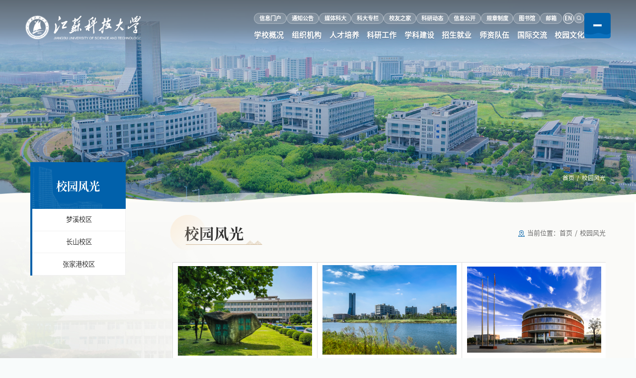

--- FILE ---
content_type: text/html
request_url: https://www.just.edu.cn/7667/list.htm
body_size: 34574
content:
<!DOCTYPE html>
<html>

<head>
  <meta charset="utf-8" />
  <meta name="renderer" content="webkit" />
  <meta http-equiv="X-UA-Compatible" content="IE=edge,chrome=1" />
  <meta name="viewport"
    content="width=device-width,user-scalable=0,initial-scale=1.0, minimum-scale=1.0, maximum-scale=1.0" />
  <meta name="format-detection" content="telephone=no" />
  
<link type="text/css" href="/_css/_system/system.css" rel="stylesheet"/>
<link type="text/css" href="/_upload/site/1/style/1/1.css" rel="stylesheet"/>
<link type="text/css" href="/_upload/site/00/04/4/style/4/4.css" rel="stylesheet"/>
<link type="text/css" href="/_js/_portletPlugs/sudyNavi/css/sudyNav.css" rel="stylesheet" />
<link type="text/css" href="/_js/_portletPlugs/datepicker/css/datepicker.css" rel="stylesheet" />
<link type="text/css" href="/_js/_portletPlugs/simpleNews/css/simplenews.css" rel="stylesheet" />

<script language="javascript" src="/_js/sudy-jquery-autoload.js" jquery-src="/_js/jquery-2.x.min.js" sudy-wp-context="" sudy-wp-siteId="4"></script>
<script language="javascript" src="/_js/jquery-migrate.min.js"></script>
<script language="javascript" src="/_js/jquery.sudy.wp.visitcount.js"></script>
<script type="text/javascript" src="/_js/_portletPlugs/sudyNavi/jquery.sudyNav.js"></script>
<script type="text/javascript" src="/_js/_portletPlugs/datepicker/js/jquery.datepicker.js"></script>
<script type="text/javascript" src="/_js/_portletPlugs/datepicker/js/datepicker_lang_HK.js"></script>
<link rel="shortcut icon" href="/_upload/tpl/03/4d/845/template845/favicon.ico" type="image/x-icon" />
   <title>校园风光</title>
  <meta name="keywords" content="主站" />
  <meta name="description" content="江苏科技大学坐落在风景秀丽的国家历史文化名城——江苏省镇江市，是一所以工为主、特色鲜明、具备培养学士、硕士、博士的完整教育体系的普通高等学校，是江苏省重点建设高校，教育部本科教学工作水平评估优秀学校，教育部卓越工程师教育培养计划高校。" />
  <link rel="stylesheet" href="/_upload/tpl/03/4d/845/template845/css/mobile.css?version=1.0.3" type="text/css" />
  <link rel="stylesheet" href="/_upload/tpl/03/4d/845/template845/css/style.css?version=1.0.3" type="text/css" />
  <link rel="stylesheet" href="/_upload/tpl/03/4d/845/template845/css/media.css?version=1.0.3" type="text/css" />
  <link rel="stylesheet" href="/_upload/tpl/03/4d/845/template845/css/page.css" type="text/css" />
  <!--[if lt IE 9]>
      <script src="/_upload/tpl/03/4d/845/template845/extends/libs/html5.js"></script>
    <![endif]-->
</head>

<body class="list mrlist">
 <div class="search_screen none">
      <div class="searchbox " frag="窗口03" portletmode="search" data-fixnav-num="2">
                  <!--搜索组件-->
          <div class="wp-search clearfix">
            <form action="/_web/_search/api/search/new.rst?locale=zh_CN&request_locale=zh_CN&_p=YXM9NCZ0PTg0NSZkPTIyNTUmcD0yJmY9NSZtPVNOJnxibm5Db2x1bW5WaXJ0dWFsTmFtZT01Jg__" method="post" target="_blank">
              <div class="search-input">
                <input name="keyword" class="search-title" type="text" value="请输入关键词..."
                  onblur="if(this.value == '') { this.value = '请输入关键词...'; }"
                  onfocus="if(this.value == '请输入关键词...') { this.value = ''; }" placeholder="请输入关键词..." />
              </div>
              <div class="search-btn">
                <input name="submit" class="search-submit" type="submit" value="" />
              </div>
            </form>
          </div>
          <!--//复制以上代码到自定义搜索-->
        
      </div>
    </div>

  <!--Start||head-->
  <section class="wrapper header">
    <div class="inner">
      <div class="mod">
        <div class="head-left" frag="面板01">
          <!--logo开始-->
          <div class="sitelogo" frag="窗口01" portletmode="simpleSiteAttri">
            <span class="logo"><a href="/main.htm" title="返回江苏科技大学首页"><img src="/_upload/tpl/03/4d/845/template845/images/logo.png"
                    alt="" /></a></span>
          </div>
          <!--//logo结束-->
        </div>
        <div class="head-right">
          <div class="head-right-wrap">
          <div class="head-top">
            <div class="left">
              <div class="site-lang" frag="窗口05" data-fixnav-num="1">
                
                  
                  <ul class="clearfix">
                    
                    <li class="links i1"><a href="https://vpn2.just.edu.cn" target="_self">信息门户</a></li>
                    
                    <li class="links i2"><a href="/tzgg/list.htm" target="_self">通知公告</a></li>
                    
                    <li class="links i3"><a href="/mtkd_11966/list.htm" target="_self">媒体科大</a></li>
                    
                    <li class="links i4"><a href="/kdzl/list.htm" target="_self">科大专栏</a></li>
                    
                    <li class="links i5"><a href="https://dwhzc.just.edu.cn/" target="_self">校友之家</a></li>
                    
                    <li class="links i6"><a href="/kydt/list.htm" target="_self">科研动态</a></li>
                    
                    <li class="links i7"><a href="https://xxgknew.just.edu.cn/" target="_self">信息公开</a></li>
                    
                    <li class="links i8"><a href="https://gzzd.just.edu.cn/" target="_self">规章制度</a></li>
                    
                    <li class="links i9"><a href="https://lib.just.edu.cn/" target="_self">图书馆</a></li>
                    
                    <li class="links i10"><a href="http://mail.just.edu.cn/" target="_self">邮箱</a></li>
                    
                    <li class="links i11"><a href="https://en.just.edu.cn/" target="_self">EN</a></li>
                    
                  </ul>
                  
                
              </div>
            </div>
            <img src="/_upload/tpl/03/4d/845/template845/images/sous.svg" class="opensearch">
            
          </div>
          <div class="nav wp-navi" id="nav">
            <div class="wp-panel">
              <div class="wp-window" frag="窗口1">
                
                  
                  <ul class="wp-menu" data-fixnav-num="0">
                    
                    <li class="menu-item i1">
                      <a class="menu-link" href="/11982/list.htm" target="_self">学校概况</a>
                      
                      <em class="menu-switch-arrow"></em>
                      <ul class="sub-menu">
                        
                        <li class="sub-item i1-1">
                          <a class="sub-link" href="/11991/list.htm" target="_self">学校简介</a>
                          
                        </li>
                        
                        <li class="sub-item i1-2">
                          <a class="sub-link" href="/11992/list.htm" target="_self">校史沿革</a>
                          
                        </li>
                        
                        <li class="sub-item i1-3">
                          <a class="sub-link" href="/11993/list.htm" target="_self">现任领导</a>
                          
                        </li>
                        
                        <li class="sub-item i1-4">
                          <a class="sub-link" href="/11994/list.htm" target="_self">历任领导</a>
                          
                        </li>
                        
                        <li class="sub-item i1-5">
                          <a class="sub-link" href="/11995/list.htm" target="_self">大学章程</a>
                          
                        </li>
                        
                        <li class="sub-item i1-6">
                          <a class="sub-link" href="/11996/list.htm" target="_self">校区分布</a>
                          
                        </li>
                        
                        <li class="sub-item i1-7">
                          <a class="sub-link" href="http://www.just.edu.cn/12128/list.htm" target="_self">校园风光</a>
                          
                      <em class="menu-switch-arrow"></em>
                      <ul class="sub-menu">
                        
                        <li class="sub-item i1-7-1">
                          <a class="sub-link" href="/12128/list.htm" target="_self">梦溪校区</a>
                          
                        </li>
                        
                        <li class="sub-item i1-7-2">
                          <a class="sub-link" href="/12129/list.htm" target="_self">长山校区</a>
                          
                        </li>
                        
                        <li class="sub-item i1-7-3">
                          <a class="sub-link" href="/12130/list.htm" target="_self">张家港校区</a>
                          
                        </li>
                        
                      </ul>
                      
                        </li>
                        
                      </ul>
                      
                    </li>

                    
                    <li class="menu-item i2">
                      <a class="menu-link" href="/11983/list.htm" target="_self">组织机构</a>
                      
                      <em class="menu-switch-arrow"></em>
                      <ul class="sub-menu">
                        
                        <li class="sub-item i2-1">
                          <a class="sub-link" href="/11998/list.htm" target="_self">管理服务部门</a>
                          
                        </li>
                        
                        <li class="sub-item i2-2">
                          <a class="sub-link" href="/11999/list.htm" target="_self">教学科研单位</a>
                          
                        </li>
                        
                        <li class="sub-item i2-3">
                          <a class="sub-link" href="/12000/list.htm" target="_self">基层党组织</a>
                          
                        </li>
                        
                      </ul>
                      
                    </li>

                    
                    <li class="menu-item i3">
                      <a class="menu-link" href="#" target="_self">人才培养</a>
                      
                      <em class="menu-switch-arrow"></em>
                      <ul class="sub-menu">
                        
                        <li class="sub-item i3-1">
                          <a class="sub-link" href="https://jwc.just.edu.cn/" target="_self">本科生教育</a>
                          
                        </li>
                        
                        <li class="sub-item i3-2">
                          <a class="sub-link" href="https://yjsb.just.edu.cn/" target="_self">研究生教育</a>
                          
                        </li>
                        
                        <li class="sub-item i3-3">
                          <a class="sub-link" href="https://cjy.just.edu.cn/" target="_self">继续教育</a>
                          
                        </li>
                        
                        <li class="sub-item i3-4">
                          <a class="sub-link" href="https://bwc.just.edu.cn/9417/list.htm" target="_self">国防教育</a>
                          
                        </li>
                        
                        <li class="sub-item i3-5">
                          <a class="sub-link" href="https://just.fanya.chaoxing.com/portal" target="_self">网络教学</a>
                          
                        </li>
                        
                      </ul>
                      
                    </li>

                    
                    <li class="menu-item i4">
                      <a class="menu-link" href="#" target="_self">科研工作</a>
                      
                      <em class="menu-switch-arrow"></em>
                      <ul class="sub-menu">
                        
                        <li class="sub-item i4-1">
                          <a class="sub-link" href="https://kjc.just.edu.cn/7716/list.htm" target="_self">科研机构</a>
                          
                        </li>
                        
                        <li class="sub-item i4-2">
                          <a class="sub-link" href="https://kjc.just.edu.cn/zlgs/list.htm" target="_self">成果专利</a>
                          
                        </li>
                        
                        <li class="sub-item i4-3">
                          <a class="sub-link" href="https://kjc.just.edu.cn/" target="_self">科技产业</a>
                          
                        </li>
                        
                        <li class="sub-item i4-4">
                          <a class="sub-link" href="https://kjc.just.edu.cn/sycgzs/list.htm" target="_self">学术交流</a>
                          
                        </li>
                        
                      </ul>
                      
                    </li>

                    
                    <li class="menu-item i5">
                      <a class="menu-link" href="#" target="_self">学科建设</a>
                      
                      <em class="menu-switch-arrow"></em>
                      <ul class="sub-menu">
                        
                        <li class="sub-item i5-1">
                          <a class="sub-link" href="https://yjsb.just.edu.cn/zdxk/list.htm" target="_self">重点学科</a>
                          
                        </li>
                        
                        <li class="sub-item i5-2">
                          <a class="sub-link" href="https://yjsb.just.edu.cn/xwd/list.htm" target="_self">学科专业</a>
                          
                        </li>
                        
                      </ul>
                      
                    </li>

                    
                    <li class="menu-item i6">
                      <a class="menu-link" href="#" target="_self">招生就业</a>
                      
                      <em class="menu-switch-arrow"></em>
                      <ul class="sub-menu">
                        
                        <li class="sub-item i6-1">
                          <a class="sub-link" href="https://zs.just.edu.cn/" target="_self">本科生招生</a>
                          
                        </li>
                        
                        <li class="sub-item i6-2">
                          <a class="sub-link" href="https://yjsb.just.edu.cn/bszs/list.htm" target="_self">博硕士招生</a>
                          
                        </li>
                        
                        <li class="sub-item i6-3">
                          <a class="sub-link" href="https://cjy.just.edu.cn/" target="_self">继续教育招生</a>
                          
                        </li>
                        
                        <li class="sub-item i6-4">
                          <a class="sub-link" href="https://just.91job.org.cn/sub-station/home/10289" target="_self">就业信息</a>
                          
                        </li>
                        
                      </ul>
                      
                    </li>

                    
                    <li class="menu-item i7">
                      <a class="menu-link" href="#" target="_self">师资队伍</a>
                      
                      <em class="menu-switch-arrow"></em>
                      <ul class="sub-menu">
                        
                        <li class="sub-item i7-1">
                          <a class="sub-link" href="https://mypage.just.edu.cn/yjsdscx/list.htm" target="_self">博导一览</a>
                          
                        </li>
                        
                        <li class="sub-item i7-2">
                          <a class="sub-link" href="https://rsc.just.edu.cn/4823/list.htm" target="_self">人才引进</a>
                          
                        </li>
                        
                      </ul>
                      
                    </li>

                    
                    <li class="menu-item i8">
                      <a class="menu-link" href="#" target="_self">国际交流</a>
                      
                      <em class="menu-switch-arrow"></em>
                      <ul class="sub-menu">
                        
                        <li class="sub-item i8-1">
                          <a class="sub-link" href="https://gjjl.just.edu.cn/" target="_self">出国(境)交流</a>
                          
                        </li>
                        
                        <li class="sub-item i8-2">
                          <a class="sub-link" href="https://gjjl.just.edu.cn/" target="_self">外专外教</a>
                          
                        </li>
                        
                        <li class="sub-item i8-3">
                          <a class="sub-link" href="https://gjjl.just.edu.cn/" target="_self">合作办学</a>
                          
                        </li>
                        
                        <li class="sub-item i8-4">
                          <a class="sub-link" href="https://admission.just.edu.cn/" target="_self">来华留学</a>
                          
                        </li>
                        
                      </ul>
                      
                    </li>

                    
                    <li class="menu-item i9">
                      <a class="menu-link" href="/11990/list.htm" target="_self">校园文化</a>
                      
                      <em class="menu-switch-arrow"></em>
                      <ul class="sub-menu">
                        
                        <li class="sub-item i9-1">
                          <a class="sub-link" href="/12022/list.htm" target="_self">校标校训</a>
                          
                        </li>
                        
                        <li class="sub-item i9-2">
                          <a class="sub-link" href="/12023/list.htm" target="_self">校歌</a>
                          
                        </li>
                        
                        <li class="sub-item i9-3">
                          <a class="sub-link" href="https://www.just.edu.cn/UIS/" target="_self">形象识别系统</a>
                          
                        </li>
                        
                        <li class="sub-item i9-4">
                          <a class="sub-link" href="https://photos.just.edu.cn/" target="_self">视觉科大</a>
                          
                        </li>
                        
                        <li class="sub-item i9-5">
                          <a class="sub-link" href="/12026/list.htm" target="_self">宣传片</a>
                          
                        </li>
                        
                        <li class="sub-item i9-6">
                          <a class="sub-link" href="/12027/list.htm" target="_self">社团协会</a>
                          
                        </li>
                        
                        <li class="sub-item i9-7">
                          <a class="sub-link" href="/12028/list.htm" target="_self">文化理念</a>
                          
                        </li>
                        
                        <li class="sub-item i9-8">
                          <a class="sub-link" href="/12029/list.htm" target="_self">动漫解读</a>
                          
                        </li>
                        
                      </ul>
                      
                    </li>

                    
                  </ul>
                  
                
              </div>
            </div>
          </div>
          </div>
          <a class="menu-btn">
              <span class="xian xian1"></span>
              <span class="xian xian2"></span>
              <span class="xian xian3"></span>
            </a>
            <div class="close">
                  <span class="xian xian1"></span>
                  <span class="xian xian2"></span>
                </div>
        </div>
      </div>
    </div>
  </section>
  <!--End||head-->
  <!--End||head-->
  <!--Start||nav-->
  <section class="wrapper fixbox navbox"></section>
  <!--End||nav-->
  <!--Start||focus-->
  <section class="wp-wrapper" id="container-1">
    <div class="wp-inner" frag="面板84">
      <div class="l-banner" frag="窗口84" portletmode="simpleColumnAttri">
        
          <img border="0" style="margin: 0 auto" src="" data-imgsrc="/_upload/tpl/03/4d/845/template845/images/list_banner.jpg" />
        
      </div>
    </div>
     
    <div class="wave-box wave-box2">
    <canvas id="wave3" width="1920px" height="30px"></canvas>
    <canvas id="wave4" width="1920px" height="30px"></canvas>
  </div>
  </section>
  <!--End||focus-->
  <!--Start||content-->
  <section class="wrapper" id="l-container">
    <div class="inner">
      <div class="bancol_path" frag="窗口50" portletmode="simpleColumnAttri"><span><span class="path_name"></span><a href="/main.htm" target="_self">首页</a><span class='possplit'>&nbsp;&nbsp;</span><a href="/7667/list.htm" target="_self">校园风光</a></span></div>
      <div class="mod">
        <div class="col_menu">
				<div class="col_menu_head">
					<h3 class="col_name" frag="窗口3" portletmode="simpleColumnAnchor">
						<span class="col_name_text">
						<span class='Column_Anchor'>校园风光</span>
						</span>
					</h3>
					<a class="column-switch"></a>
				</div>
				<div class="col_menu_con" frag="面板4">
					<div class="col_list" frag="窗口4" portletmode="simpleColumnList">
						
							
							<ul class="wp_listcolumn list-paddingleft-2">
								
								<li class="wp_column col_column column-1 ">     
										<a title="梦溪校区" class="col_item_link " href="/mxxq/list.htm"><span class="column-name">梦溪校区</span></a>
										
								</li>
								
								<li class="wp_column col_column column-2 ">     
										<a title="长山校区" class="col_item_link " href="/zsxq/list.htm"><span class="column-name">长山校区</span></a>
										
								</li>
								
								<li class="wp_column col_column column-3 ">     
										<a title="张家港校区" class="col_item_link " href="/zjgxq/list.htm"><span class="column-name">张家港校区</span></a>
										
								</li>
								
							</ul>
										
						
					</div>
				</div>
			</div>
      <div class="col_news">
        <div class="col_news_box">
          <div class="col_news_head">
            <ul class="col_metas clearfix" frag="窗口5" portletmode="simpleColumnAttri">
              
                <li class="col_title">
                  <h2>校园风光</h2>
                </li>
                 <li class="col_path"><span class="path_name">当前位置：</span><a href="/main.htm" target="_self">首页</a><span class='possplit'>&nbsp;&nbsp;</span><a href="/7667/list.htm" target="_self">校园风光</a></li>
              
            </ul>
          </div>
          <div class="col_news_con">
            <div class="col_news_list listcon">
              <div frag="窗口6" portletmode="simpleList">
                 
<div class="wp_single wp_column_article" id="wp_column_article"> 
     <div class="wp_entry"> 
         <div class="wp_articlecontent"> 
             <div id="wp_content_w6_0" class="paging_content" style="display:"> 
<table class="wp_editor_art_table" cellpadding="0" cellspacing="0" width="100%"><tbody><tr><td style="text-align:center;"><a href="/mxxq/list.htm" target="_self" sudyfile-attr="{'title':'只支持选中一个链接时生效'}"><img data-layer="photo" src="http://www.just.edu.cn/_upload/article/images/95/a3/c67633e646ba8f86274e55345ed1/6d3eecd1-748e-4a1e-82f8-6d883dc3df81.jpg" width="270" height="180" sudyfile-attr="{'title':''}" style="width:270px;height:180px;" border="0" hspace="0" vspace="0" /></a></td><td><p style="text-align:center;"><a href="/zsxq/list.htm" target="_self" sudyfile-attr="{'title':'只支持选中一个链接时生效'}"><img data-layer="photo" src="http://www.just.edu.cn/_upload/article/images/3f/55/78df592c4f4090314c2f79f4514e/538bc896-9a64-4253-b3fc-4e90a21ccb34.jpg" width="270" height="180" style="float:none;0" sudyfile-attr="{'title':''}" /></a></p></td><td><p style="text-align:center;"><a href="/zjgxq/list.htm" target="_self" sudyfile-attr="{'title':'只支持选中一个链接时生效'}"><img data-layer="photo" src="http://www.just.edu.cn/_upload/article/images/37/9c/ed3df24445a1b352b37e6bfa440d/4871f49e-45d0-4ee1-bbb8-72bff54ef82f.jpg" width="270" height="173" style="float:none;0" sudyfile-attr="{'title':''}" /></a></p></td></tr><tr><td style="text-align:center;"><a href="/mxxq/list.htm" target="_self" sudyfile-attr="{'title':'梦溪校区'}" textvalue="梦溪校区">梦溪校区</a></td><td style="text-align:center;"><a href="/zsxq/list.htm" target="_self" sudyfile-attr="{'title':'只支持选中一个链接时生效'}">长山校区</a></td><td style="text-align:center;"><a href="/zjgxq/list.htm" target="_self" sudyfile-attr="{'title':'只支持选中一个链接时生效'}">张家港校区</a></td></tr></tbody></table><p><br /></p><p><br /></p>
</div> 
 
         </div> 
     </div> 
</div> 

              </div>
            </div>
          </div>
        </div>
      </div>
    </div>
  </section>
  <!--End||content-->
  <!--Start||footer-->
   <section class="wrapper footer" id="footer">
    <div class="inner">
      <div class="mod">
        <div class="foot-top">
          <div class="links" frag="窗口90">
            
              <div class="con">
        
                <ul class="news_list">
                  
                  <li class="news n1">
                    <a class="news_box" href="http://www.just.edu.cn/ztwz/list.htm" target="_blank">
                      <div class="news_ico">
                      </div>
                      <div class="news_title">主题网站</div>
                    </a>
                  </li>
                  
                  <li class="news n2">
                    <a class="news_box" href="https://gis.just.edu.cn/?ticket=ST-1202983-aXbqykejUeXcwJRwboNX-ids2.just.edu.cn#/" target="_blank">
                      <div class="news_ico">
                      </div>
                      <div class="news_title">校园地图</div>
                    </a>
                  </li>
                  
                  <li class="news n3">
                    <a class="news_box" href="https://media.just.edu.cn/" target="_blank">
                      <div class="news_ico">
                      </div>
                      <div class="news_title">名家讲坛</div>
                    </a>
                  </li>
                  
                  <li class="news n4">
                    <a class="news_box" href="http://www.720pai.net/tour/8526b9d1b5f2cac6" target="_blank">
                      <div class="news_ico">
                      </div>
                      <div class="news_title">全景校园</div>
                    </a>
                  </li>
                  
                  <li class="news n5">
                    <a class="news_box" href="/2025/0717/c11937a364972/page.htm" target="_blank">
                      <div class="news_ico">
                      </div>
                      <div class="news_title">联系师生邮箱</div>
                    </a>
                  </li>
                  
                  <li class="news n6">
                    <a class="news_box" href="https://just.r.ihwrm.com/ " target="_blank">
                      <div class="news_ico">
                      </div>
                      <div class="news_title">融媒体投稿​</div>
                    </a>
                  </li>
                  
                  <li class="news n7">
                    <a class="news_box" href="http://qks.just.edu.cn/" target="_blank">
                      <div class="news_ico">
                      </div>
                      <div class="news_title">期刊社</div>
                    </a>
                  </li>
                  
                  <li class="news n8">
                    <a class="news_box" href="http://zbb.just.edu.cn/zbgg/list.htm" target="_blank">
                      <div class="news_ico">
                      </div>
                      <div class="news_title">招标公告</div>
                    </a>
                  </li>
                  
                  <li class="news n9">
                    <a class="news_box" href="https://jw.just.edu.cn/" target="_blank">
                      <div class="news_ico">
                      </div>
                      <div class="news_title">清风科大</div>
                    </a>
                  </li>
                  
                  <li class="news n10">
                    <a class="news_box" href="https://mp.weixin.qq.com/s/0jIMo0sHkmJleGE_ll8a7g" target="_blank">
                      <div class="news_ico">
                      </div>
                      <div class="news_title">校史馆预约</div>
                    </a>
                  </li>
                  
                </ul>
              </div>
            
          </div>
        </div>
        <div class="foot-bottom">
          <div class="foot-left">
            <div class="contant">
              <div class="tt">
                <h3 class="tit"><span class="title">联系我们</span></h3>
              </div>
              <div class="con">
                <p><span>长山校区</span>： 江苏省镇江市丹徒区长晖路666号</p>
                <p><span>梦溪校区</span>： 江苏省镇江市京口区梦溪路2号</p>
                <p><span>张家港校区</span>： 江苏省苏州市张家港市长兴中路8号</p>
              </div>
            </div>
            <div class="foot-logo">
            <img src="/_upload/tpl/03/4d/845/template845/images/logo.svg" alt="" />
          </div>
          </div>
          
          <div class="foot-right">
            <div class="shares" frag="窗口92">
              <div class="tt">
                <h3 class="tit"><span class="title">关注我们</span></h3>
              </div>
              
                <ul class="news_list">
                  
                  <li class="news n1">
                    <a class="news_icon" media="微信"></a>
                    <div class="imgs"><a href='http://www.just.edu.cn/2019/0320/c7708a76741/page.htm' target='_blank' title='微信'><img src='/_upload/article/images/5c/dd/b141f460451ea1bcb4fdd4c6863c/e5b24d16-2bdc-4b99-a38f-1dce24992166_s.jpg' width='320' /></a></div>
                  </li>
                  
                  <li class="news n2">
                    <a class="news_icon" media="抖音"></a>
                    <div class="imgs"><a href='javascript:void(0);' target='_blank' title='抖音'><img src='/_upload/article/images/1d/16/118aa8d447de8a12bbde79068d9c/e77ac8f2-4c54-40a6-91e6-9fb23de5ff55_s.png' width='320' /></a></div>
                  </li>
                  
                  <li class="news n3">
                    <a class="news_icon" media="哔哩哔哩"></a>
                    <div class="imgs"></div>
                  </li>
                  
                  <li class="news n4">
                    <a class="news_icon" media="微博"></a>
                    <div class="imgs"><a href='https://weibo.com/justxcb' target='_blank' title='微博'><img src='/_upload/article/images/02/86/298ada724de8b361574765e70461/bc5ebb53-bcc4-4abb-abc4-416699ce633e_s.jpg' width='320' /></a></div>
                  </li>
                  
                </ul>
              
            </div>
            <div class="foot-copyright">
              <div class="con">
                <p><span>版权所有</span>江苏科技大学</p>
                <p><a href="https://beian.miit.gov.cn/#/Integrated/index" target="_blank">苏ICP备05063164号</a></p>
              </div>
               <div class="Scroll-to-top">Top</div>
            </div>
          </div>
        </div>
      </div>
    </div>
  </section>
  <!--End||footer-->
</body>
<script src="/_upload/tpl/03/4d/845/template845/js/vivus.js"></script>
<script type="text/javascript" id="require" data-src="/_upload/tpl/03/4d/845/template845/js/list" src="/_upload/tpl/03/4d/845/template845/js/lib/require.min.js" defer></script>
<script>
  $(function(){
    addFirstDom({
		element: document.querySelectorAll(".foot-top .links .news_list .news_ico"),
		filepath: Path() + "images/footsvg",
		callback: false,
	});
  })


var a1 = $('.col_metas .col_path a:nth-of-type(1)').text();
var a2 = $('.col_metas .col_path a:nth-of-type(2)').text();
if (a1 == '首页' && a2 == '首页') {
    $('.col_metas .col_path a:nth-of-type(2)').remove();
    $('.col_metas .col_path span:nth-of-type(3)').remove();
}

</script>
</html>
 <img src="/_visitcount?siteId=4&type=2&columnId=7667" style="display:none" width="0" height="0"/>

--- FILE ---
content_type: text/css
request_url: https://www.just.edu.cn/_upload/tpl/03/4d/845/template845/css/mobile.css?version=1.0.3
body_size: 3056
content:
/**菜单按钮**/
a.menu-btn {
    width: .71rem;
    height: .69rem;
    background: url(../images/btn_bg.svg);
    display: flex;
    flex-direction: column;
    gap: .07rem;
    align-items: center;
    justify-content: center;
    float: none;
    border-radius: 0.06rem;
    background-size: cover;
}

a.menu-btn.btn2 {
    display: none
}

a.menu-btn .xian {
    display: block;
    height: .02rem;
    width: .22rem;
    background: #fff;
    border-radius: .02rem;
    transition: all .4s ease-in-out
}

a.menu-btn.arrow .xian:nth-child(2) {
    display: none
}

a.menu-btn.arrow .xian:nth-child(1) {
    transform: rotate(-45deg);
    width: .2rem;
    position: absolute
}

a.menu-btn.arrow .xian:nth-child(3) {
    transform: rotate(45deg);
    width: .21rem;
    position: absolute
}

.fixbox {
    position: fixed;
    z-index: 2;
    background: url(../images/navbg.jpg)no-repeat;
    width: 100%;
    height: 100vh;
    display: flex;
    align-items: center;
    justify-content: center;
    top: 0;
    clip-path: circle(32px at 110% 0);
    padding: 1.7rem calc(50vw - 8.2rem);
    box-sizing: border-box;
    visibility: hidden;
    opacity: 0;
    overflow: auto;
    background-size: cover;
}

.fixbox .close {
    width: .48rem;
    height: .48rem;
    border-radius: 50%;
    display: flex;
    align-items: center;
    justify-content: center;
    position: absolute;
    right: 50%;
    margin-right: -8.2rem;
    top: .55rem;
    cursor: pointer
}

.fixbox .close img {
    width: .25rem
}

.fixbox.open {
    display: flex
}

.fixbox {
    flex-wrap: wrap;
    justify-content: space-between;
    align-content: space-between
}
.fixbox:before{content:'';background: url(../images/navmotto.svg)no-repeat;width: 6.08rem;height: 0.62rem;position: absolute;bottom: 1.21rem;left: 50%;transform: translateX(-50%);background-size: contain;}
.fixbox .site-lang{display:none;}
.fixbox a {
    color: #fff
}

.fixbox .wp-menu {
    display: flex;
    width: 100%;
    justify-content: space-between;
    padding-bottom: 1rem;
    /* border-bottom: 1px solid #ffffff4d; */
    min-height: 70%;
    margin-bottom: .3rem;
    text-align: center
}

.fixbox .wp-menu .menu-link {
    font-size: 0.24rem;
    line-height: 2;
    display: block;
    text-shadow: 0 0.01rem 0.02rem rgb(0 0 0 / 24%);
    font-family: "SourceHanSansCN-Regular";
    font-weight: bold;
}
.fixbox .wp-menu .menu-link:hover{color:#EFBA73}
.fixbox .site-lang ul li.links a {
    border: 1px solid #ffffff4d;
    line-height: 2
}

.fixbox .wp-menu .sub-menu {
    margin-top: .3rem;
    text-align: center
}

.fixbox .wp-menu .sub-menu .sub-menu {
    display: none
}

.fixbox .wp-menu .sub-menu a {
    font-size: var(--titleSize);
    line-height: 2.7;
}

.fixbox .searchbox {
    width: auto;
    transition: none;
    display: none;
}

/**手机端**/
.mobile .fixbox .wp-menu .sub-menu .sub-menu {
    display: block
}


--- FILE ---
content_type: text/css
request_url: https://www.just.edu.cn/_upload/tpl/03/4d/845/template845/css/style.css?version=1.0.3
body_size: 84108
content:
@charset "utf-8";
/*Technical Support SudyTech*/
@font-face {
  font-family:"SourceHanSansCN-Regular";
  src: url(../fonts/SourceHanSansCN-Regular.ttf);
}
@font-face {
  font-family:"SourceHanSerifCN-Bold";
  src: url(../fonts/SourceHanSerifCN-Bold.ttf);
}
html,body,h1,h2,h3,h4,h5,h6,div,dl,dt,dd,ul,ol,li,p,blockquote,pre,hr,figure,table,caption,th,td,form,fieldset,legend,input,button,textarea,menu {margin:0;padding:0;}
header,footer,section,article,aside,nav,hgroup,address,figure,figcaption,menu,details {display:block;}
table {border-collapse:collapse;border-spacing:0;}
caption,th {text-align:left;font-weight:normal;}
html,body,fieldset,img,iframe,abbr {border:0;}
img {vertical-align:top;}
html {overflow-x:hidden;font-size:100px;--size:calc(100vw / 19.20);font-size:var(--size);}
i,cite,em,var,address,dfn {font-style:normal;}
[hidefocus],summary {outline:0;}
li {list-style:none;}
h1,h2,h3,h4,h5,h6,small {font-size:100%;}
sup,sub {font-size:83%;}
pre,code,kbd,samp {font-family:inherit;}
q:before,q:after {content:none;}
textarea {overflow:auto;resize:none;}
label,summary {cursor:default;}
a,button {cursor:pointer;}
h1,h2,h3,h4,h5,h6,em,strong,b {font-weight:bold;}
del,ins,u,s,a,a:hover {text-decoration:none;}
body,textarea,input,button,select,keygen,legend {font:13px/1 arial,\5b8b\4f53;color:#333;outline:0;}
:focus {outline:0;}
.none {display:none;}
.wcb {width:100%;height:30px;border:2px dashed #97CBE0;}
.hidden {visibility:hidden;}
.clear {width:100%;height:0;line-height:0;font-size:0;overflow:hidden;clear:both;display:block;_display:inline;}
.clearfix:after {clear:both;content:"";display:block;height:0;visibility:hidden;}
.clearfix {display:block;zoom:1;}
::-webkit-input-placeholder {color:#ccc;}
:-moz-placeholder {color:#ccc;}
::-moz-placeholder {color:#ccc;}
:-ms-input-placeholder {color:#ccc;}
body {line-height:1;font-size:13px;font-family: "Microsoft YaHei","SourceHanSansCN-Regular","PingFang","\u5b8b\u4f53",Tahoma,Geneva,sans-serif;color:#232222;background:#F8FBFB;}
:root {--mainColor: #01497B;--hoverColor: #01497B;--bigSize:0.2rem;--titleSize:0.18rem;--smailSize:0.16rem;--smailSizex:0.14rem;--innerWidth: 15.65rem;}
p {line-height:1.75;}
a {color:#333;text-decoration:auto;transition:all 0.4s ease-in-out;}
a:hover {color:var(--hoverColor);}
.line1 {text-overflow:-o-ellipsis-lastline;overflow:hidden;display:-webkit-box;-webkit-line-clamp:1;-webkit-box-orient:vertical;}
.line2 {text-overflow:-o-ellipsis-lastline;overflow:hidden;display:-webkit-box;-webkit-line-clamp:2;-webkit-box-orient:vertical;}
.line3 {text-overflow:-o-ellipsis-lastline;overflow:hidden;display:-webkit-box;-webkit-line-clamp:3;-webkit-box-orient:vertical;}
.line4 {text-overflow:-o-ellipsis-lastline;overflow:hidden;display:-webkit-box;-webkit-line-clamp:4;-webkit-box-orient:vertical;}
.wrapper {width:100%;margin:0 auto;}
.wrapper .inner,.date_jxz {width:var(--innerWidth);margin:0 auto;}
.fix-top{padding-top:100vh;position:relative;transition:all .7s cubic-bezier(.5,0,.2,1) 0s;-webkit-transition:all .7s cubic-bezier(.5,0,.2,1) 0s;-moz-transition:all .7s cubic-bezier(.5,0,.2,1) 0s;-ms-transition:all .7s cubic-bezier(.5,0,.2,1) 0s;-o-transition:all .7s cubic-bezier(.5,0,.2,1) 0s;z-index:-1}
.fix-top.fixed{padding-top:0}
/**兼容模式提示**/
#browser-modal{width:100%;height:100%;top:0;left:0;text-align:center;color:#303233;position:fixed;z-index:9999;display: flex;align-items: center;}
#browser-modal .browser-modal-cover{position:fixed;left:0;top:0;height:100%;width:100%;background-color:#111;opacity:.9;z-index:-1;}
#browser-modal .browser-content{width:700px;margin-left:auto;margin-right:auto;padding-bottom:80px;padding-top:30px;background-color:#fff;border-radius:5px;}
#browser-modal .browser-content .browser-dpc-logo{height:62px;margin:45px auto 30px;background: url(../images/logo.png)no-repeat center/100% 100%;}
#browser-modal .browser-content .browser-text-title{text-transform:uppercase;font-size:24px;}
#browser-modal .browser-content .browser-text-desc{margin-top:30px;margin-bottom:40px;font-size:14px;}
#browser-modal .browser-content .browser-list{width:600px;margin:40px auto;height:130px;}
#browser-modal .browser-content .browser-item{float:left;width:150px;padding-top:20px;padding-bottom:20px;margin-left:auto;margin-right:auto;}
#browser-modal .browser-content .browser-item .iconfont{width:80px;height:80px;margin:0 auto;font-size:80px;line-height:80px;margin-bottom:30px;background-size: 100%;}
#browser-modal .browser-content .browser-item .iconfont.iconchrome{background-image: url(../images/Chrome.svg);}
#browser-modal .browser-content .browser-item .iconfont.iconfirefox{background-image: url(../images/Firefox.svg);}
#browser-modal .browser-content .browser-item .iconfont.iconsafari{background-image: url(../images/Safari.svg);}
#browser-modal .browser-content .browser-item .iconfont.iconEdge{background-image: url(../images/Edge.svg);}
#browser-modal .browser-content .browser-item a{color:#921041;cursor:pointer;display:block;}
#browser-modal .browser-content .browser-item a img{display:block;margin:0 auto;max-width:100px;width:100px;height:100px;}
#browser-modal .browser-content .browser-item a h4{text-align:center;margin-top:20px;font-size:18px;font-weight:700;}
/**头部**/
.header {
    border-bottom:none;
    height:auto;
    line-height:inherit;
    background-size:cover;
    position:relative;
    z-index: 4;
    background: linear-gradient(to bottom, rgb(15 74 124 / 40%), ransparent);
    position:absolute;
    width:100%;
    top:0;
    transition:1s;
    background: linear-gradient(to bottom, rgb(0 90 167 / 100%), rgb(0 90 167 / 70%),transparent);
    background: linear-gradient(to bottom, rgb(94 106 117), rgb(102 114 124 / 70%), transparent);
    }
.header.fix {/* background:var(--mainColor); */}
.header .inner {position:relative;transition:all 0.4s ease-in-out;width: 17.6rem;}
.header .sitelogo {display:flex;}
.header .sitelogo .logo img {width: 3.15rem;}
.header .sitelogo .logo {margin-right:0.29rem;display:inline-block;}
.header .sitelogo h1 {font-size:inherit;font-weight:normal;background:none;padding-left:0px;}
.header .sitelogo .sitetitle {display:inline-block;margin-left:0.19rem;color:#fff;min-height:0.52rem;vertical-align:middle;margin-top:-0.1rem;}
.header .sitelogo a {align-items:center;}
.header .sitelogo .tago img {width:3.82rem;}
.header .sitelogo .sitetitle span {display:block;}
.header .sitelogo img.logo {width:3.4rem;transition:all 0.6s ease-in-out;}
.header .head-main {float:left;margin-top:10px;}
.header .mod {display:flex;justify-content:space-between;height: 1.5rem;align-items:center;transition: 0.7s;}
.header .head-top {display:flex;align-items:center;gap: 0.11rem;justify-content: flex-end;}
.header .head-right {display:flex;gap: 0.22rem;margin-right: -0.35rem;}
.fix.header .mod{height:1.1rem}
/* 搜索*/
.wp_search {display:inline-block;position:relative;padding-left:4px;border:1px solid #d0d0d0;}
.wp_search #keyword {width:160px !important;padding:4px 0;border:none;height:20px;line-height:20px;background:transparent;color:#fff;}
.wp_search .search {width:32px;height:30px;border:0px;background:#FFFFFF url(../images/sous.png) no-repeat center;cursor:pointer;vertical-align:top;}
.searchbox .tt {color:#fff;text-align:center;font-size:0.3rem;font-weight:bold;margin-bottom:0.47rem;}
.searchbox {text-align:right;width:0.44rem;border-radius:0.22rem;overflow:hidden;}
.wp-search {position:relative;background:rgb(255 255 255 / 20%);}
.wp-search form {display:block;}
.wp-search .search-input {margin-left:0.2rem;margin-right:40px;}
.wp-search .search-input input.search-title {width:100%;line-height:0.44rem;background:none;color:#FFFFFF;font-size:var(--titleSize);border:0;outline:0;font-family:'SourceHanSansCN-Regular';}
.wp-search .search-btn {width:0.44rem;height:0.44rem;position:absolute;right:0;top:0%;}
.wp-search .search-btn input.search-submit {width:100%;height:100%;border:0;outline:0;background:url(../images/sous2.svg) no-repeat center;cursor:pointer;}
.header .searchbox:hover {width:3rem;border-radius:0.22rem;}
.header .searchbox {transition:all 0.4s ease-in-out;}
/**角色**/
.site-rale ul li.links {float:left;}
.site-rale ul li.links a {line-height:35px;padding:0 12px 0 12px;padding-left:19px;font-size:13px;color:#cad3d4;background:url(../images/icon_role.png) no-repeat;}
.site-rale ul li.links a:hover {color:#fff;}
.site-lang ul {display:flex;align-items: center;flex-wrap: wrap;column-gap: 0.08rem;}
.site-lang ul li.links a {color:#fff;font-size:var(--titleSize);padding: 0.06rem 0.13rem;line-height:1;display:inline-block;font-size: 0.15rem;position: relative;border: 0.01rem solid rgb(255 255 255 / 30%);border-radius: 0.16rem;background: rgb(255 255 255 / 15%);font-weight: bold;}
.site-lang ul li.links a:after{content:'';width:0.01rem;height: 0.12rem;position: absolute;right: 0;background: #fff;opacity: 0.2;top: 50%;transform: translateY(-50%);}
.site-lang ul li.links:last-child a:after,.site-lang ul li.links:nth-last-child(2) a:after{display:none;}
.site-lang ul li.links a:hover {color:#fff;background:#0161aa}
.header .site-lang ul li.links:first-child a {/* border-right:1px solid #fff; */}
.site-lang ul li.links:last-child{margin-left: 0.03rem;}
.site-lang ul li.links:last-child a{font-size:var(--smailSizex);display: flex;padding: 0;width: 0.27rem;height: 0.27rem;border: 0.01rem solid rgb(255 255 255 / 80%);border-radius: 50%;align-items: center;justify-content: center;}
/**导航**/
#nav {/* width:9rem; */margin-top: 0.12rem;}
#nav .inner .wp-panel .navbg {position:absolute;z-index:-1;left:0;right:0;top:0;bottom:0;width:auto;height:100%;background:#fff;opacity:.7;filter:alpha(opacity=70);}
.nav .wp-menu {margin:0 auto;display:flex;justify-content:space-between;column-gap: 0.47rem;}
.nav .wp-menu .menu-item {position:relative;text-align:center;}
.nav .wp-menu .menu-item.i1 {background:none;}
.nav .wp-menu .menu-item a>.menu-switch-arrow {display:none;width:20px;height:20px;background:url(../images/nav_j.png) no-repeat center center;vertical-align:middle;}
.nav .wp-menu .sub-menu li .sub-menu {display:none;}
.nav .wp-menu .menu-item a.menu-link {line-height:0.4rem;font-size: var(--bigSize);display:block;color:#fff;position:relative;font-weight: bold;text-shadow: 0 0.01rem 0.02rem rgb(0 0 0 / 24%);}
.nav .wp-menu .menu-item.hover a.menu-link,.nav .wp-menu .menu-item a.hover {font-weight:bold;text-decoration:none;color:var(--mainColor);}
.nav .sub-menu {position:absolute;left:50%;top:100%;min-width:1.5rem;z-index:100;background:var(--mainColor);opacity:0;transform:translateX(-50%) scale(0);transition:all 0.4s ease-in-out;border-radius:8px;overflow:hidden;}
.nav .sub-menu .sub-item {position:relative;white-space:nowrap;vertical-align:top;_zoom:1;}
.nav .sub-menu .sub-item a {display:block;color:#fff;line-height:0.5rem;padding:0 17px;font-size:var(--smailSize);background:none;text-align:center;}
.nav .sub-menu .sub-item.hover>a,.nav .sub-menu .sub-item a:hover {color:#333;background-color:#fff;display:block;}
.nav .sub-menu .sub-menu {left:100%;top:0px;z-index:200;background:#fff;}
.nav .site-lang {display:none;}
.nav .wp-menu .menu-item a.menu-link:after {content:"";width:100%;height:1px;position:absolute;bottom:0;background:#fff;left:0;transform:scale(0);transition:all 0.4s ease-in-out;}
.nav .wp-menu .menu-item a.menu-link:hover:after {transform:scale(1);}
.nav .wp-menu li:hover>.sub-menu {transform:translateX(-50%);opacity:1;}
/**大图**/
.mbanner {perspective:1920px;transform-style:preserve-3d;}
#banner .inner {width:100%;text-align:center;}
.mbanner .news_imgs a {display:block;height:100vh;}
.mbanner .news_list .news:not(:first-child){
  /*display: none;*/
}
.mbanner .news_list.slick-initialized .news:not(:first-child) ,.mbanner .news_list.swiper-wrapper .news:not(:first-child){
/*display: block;*/
}
.mbanner .news_imgs{background:none;/*background: #f8f9fa url('data:image/svg+xml;utf8,<svg xmlns="http://www.w3.org/2000/svg" width="56" height="56" viewBox="0 0 56 56"><circle cx="28" cy="28" r="20" fill="none" stroke="%23e9ecef" stroke-width="4"/><circle cx="28" cy="28" r="20" fill="none" stroke="%23007acc" stroke-width="4" stroke-linecap="round" stroke-dasharray="40 100" opacity="0.8"><animate attributeName="stroke-dashoffset" values="140;0" dur="1.8s" repeatCount="indefinite"/><animateTransform attributeName="transform" type="rotate" from="0 28 28" to="360 28 28" dur="1.8s" repeatCount="indefinite"/><animate attributeName="opacity" values="0.6;0.9;0.6" dur="1.8s" repeatCount="indefinite"/></circle></svg>') center/56px 56px no-repeat;*/}
.mbanner .news_imgs a img {position:absolute;top:0;left:0;width:100%;height:100%;object-fit:cover;transform: translateZ(0); will-change: transform;animation: fadeIn 2s ease-in-out forwards;  transform: scale(1.02); transition: none;}
@keyframes fadeIn {
    0% {
       opacity: 0.98;
        transform: scale(1.02);
    }
    100% {
         opacity: 1;
        transform: scale(1);
    }
}

.mbanner .news_imgs a {
    position: relative;  opacity: 0.98;transition: none;
}
.mbanner .slick-active .news_imgs a {
    position: relative;  opacity: 1;transition: none;
}
.mbanner .news_imgs a:before {
            content: '';
            position: absolute;
            top: 0;
            left: 0;
            width: 100%;
            height: 100%;
            background: linear-gradient(90deg, #f0f0f0 25%, #e0e0e0 50%, #f0f0f0 75%);
            background-size: 200% 100%;
            z-index: 0;
           
        }
.mbanner .slick-prev,.mbanner .slick-next {z-index:1;top:auto;bottom:calc((100% - 2.2rem)/2 - 0.23rem);opacity:0.8;}
.mbanner .slick-prev {left:0.55rem;}
.mbanner .slick-next {right:0.55rem;}
.mbanner .news .news_wz {position:absolute;top:3.05rem;left:50%;margin-left:-7.95rem;text-align:left;width:10.6rem;}
.mbanner .news .news_wz a {color:#17607A;}
.mbanner .news .news_title {display:flex;font-size:0.33rem;line-height:1.4;position:absolute;bottom:0;width:15rem;left:50%;transform:translateX(-7.5rem);background:rgb(0 0 0 / 57%);height:1.09rem;color:#fff;text-align:left;padding:0 0.46rem;box-sizing:border-box;align-items:center;font-weight:bold;white-space:nowrap;overflow:hidden;text-overflow:ellipsis;}
.mbanner .news .news_title a {color:#fff;display:block;white-space:nowrap;width:80%;overflow:hidden;text-overflow:ellipsis;}
.mbanner .slick-dots {    bottom: 0.56rem;
    display: flex;
    align-items: center;
    justify-content: center;
    text-align: center;}
.mbanner .slick-dots li {width: 0.09rem;height: 0.09rem;border-radius:0;background: #fff;background-size:100%;margin:0;opacity: 1;margin: 0 0.15rem;transition:all 0.4s ease-in-out;display:inline-block;align-items:flex-end;justify-content:center;border-radius:50%;}
.mbanner .slick-dots li button {width:0.06rem;height:0.06rem;background:rgb(255 255 255 / 80%);padding:0;display:none;}
.mbanner .news .news_video {height:100vh;}
.mbanner .slick-dots li:after{content:"";display:block;width: 0.9rem;height: 0.42rem;background: url(../images/dot.svg) no-repeat;background-size:100% 100%;position:absolute;/* top:0; */transition:all 0.4s ease-in-out;opacity: 0;}
.mbanner .news .news_video video {position:absolute;width:100%;height:100%;object-fit:cover;left:50%;top:50%;transform:translate(-50%,-50%);}
.mbanner .news_list .news:after {content:"";display: block;position: absolute;pointer-events: none;background: linear-gradient(180.00deg, rgba(0, 0, 0, 0),rgb(0, 0, 0) 100%);opacity: 0.42;height: 2.07rem;width: 100%;bottom: 0;}
.mbanner .slick-dots li.slick-active:after {transform:none;opacity: 1;}
.mbanner .slick-dots li.slick-active {opacity:1;background:none;width: 0.9rem;height: 0.42rem;background: none;border-radius: 0;background-size: cover;}
.mbanner.fixBanner {position: fixed;left: 0;top: 0;right: 0;bottom: 0;background: #ccc;}
.fixedok .mbanner {opacity: 0;}
/**内容**/
.news_imgs a,.news_imgs span {display:block;overflow:hidden;}
.post .news:hover .news_imgs a img,.post .news:hover .news_imgs span img {transform:scale(1.1);}
.news_imgs a img,.news_imgs span img {position:absolute;top:0;left:0;width:100%;height:100%;object-fit:cover;transition:all 0.6s ease-in-out;}
.news_imgs {overflow:hidden;background:#ccc;position:relative;}
.news_imgs.bg:after {content:"";width:100%;position:absolute;height:1.4rem;background:linear-gradient(0.00deg,rgb(21,21,21) 3.433%,rgba(57,57,57,0) 96.567%);bottom:0;opacity:0.7;pointer-events:none;}
span.underLine {background-image:linear-gradient(var(--mainColor),var(--mainColor));background-position:0 100%;background-repeat:no-repeat;background-size:0 1px;transition:background-size .4s;}
.news:hover span.underLine {background-size:100% 1px;color:var(--mainColor);}
/**主体公共**/
.post1 .tt {display:flex;position:relative;justify-content: flex-start;margin-bottom: 0.351rem;}
.post1 .more_btn {position:absolute;right:0;top: 50%;transform: translateY(-50%);}
.post1 .more_btn a{
    background: url(../images/more_btn_bg.svg)no-repeat;
    display: flex;
    width: 1.27rem;
    height: 0.45rem;
    justify-content: center;
    align-items: center;
    background-size: cover;
}
.post1 .more_btn img {width:0.14rem;margin-left:0.05rem;}
.post1 .more_btn .more_text {vertical-align:middle;font-size:var(--smailSize);color:#212121;display: block;line-height:0.21rem;margin-bottom: 0.06rem;margin-right: 0.15rem;}
.post1 .tt .tit span {display:block;position:relative;z-index:1;}
.post1 .tt .tit span img{height:0.878rem}
.post1 .tt .tit {/* width:1.59rem; */text-align:center;position:relative;}
.post1 .tt .title {font-size:0.3rem;font-weight:normal;font-weight:bold;line-height:1.4;}
.post1 .tt .tt_en {font-size:var(--smailSize);font-weight:normal;}
.post1 .news .news_title {font-size:var(--titleSize);line-height: 1.667;color: #333333; /* font-weight:bold; */}
.post1 .news .news_text {font-size:var(--smailSize);line-height:1.75;color: #333;}
.post1 .news .news_title a {color:#4b4b4b;}
.post1 .news .news_text a {color:#707070;}
.post1 .news .news_date {font-weight:bold;font-size:var(--smailSize);line-height:1.32;color:#707070;}
.post1 .news .news_meta {color:#fff;display:inline-block;}
.post1 .news .news_meta span {display:block;text-align:center;}
.post1 .news .news_meta .news_year {font-size: 0.12rem;}
.post1 .news .news_meta .news_days {font-size:0.23rem;font-weight:bold;margin:0.04rem 0;}
.post1 .news .news_meta .news_month {font-size:0.15rem;}
.post1 .news .news_l .news_meta {width:0.96rem;height:0.64rem;background:var(--mainColor);padding-left:0.14rem;box-sizing:border-box;position:absolute;bottom:0.26rem;left:-0.14rem;display:flex;flex-direction:column;justify-content:center;/* gap:0.05rem; */}
.post1 .news .news_l {position:relative;}
.post1 .news .news_l .news_meta:after {position:absolute;content:"";display:block;height:0;width:0;border-top:0.09rem solid #C9BA90;border-left:0.14rem solid transparent;border-right:0px solid transparent;left:0;top:100%;}
/**main1**/
.main1 {background: url(../images/main1bg.jpg)no-repeat top;position:relative;z-index:1;background-size: cover;}
.main1 .inner {padding: 1.2rem 0 1.3rem;}
.main1 .mbottom {display:flex;}
.post-12 {flex:none;width: 8.74rem;margin-right: 0.59rem;/* height: 8rem; */}
body.main .post-11 .more_btn.b1{display: none;}
body.main .post-11 .more_btn.b2{margin-right: 2.88rem;}
body.main .post-11 .more_btn.b3{margin-right:1.44rem}
body.main .post-11 .more_btn.on span{color:#c7700d;}
body.main .post-12 .con .list1 .news_imgs a {padding-top: 60%;}
body.main .post-12 .news .news_wz {margin-top: 0.27rem;/* height:1.57rem; */box-sizing:border-box;margin-left: 0.59rem;transition: all 0.4s ease-in-out;display: block;position: relative;}
body.main .post-12 .news .news_wz:before{content:'';background: url(../images/angle.svg)no-repeat;width: 0.07rem;height: 0.11rem;position: absolute;top: 55%;transform: translateY(-50%);left: -0.17rem;background-size: cover;}
body.main .post-12 .list1 .news .news_title {margin-bottom: 0.2rem;font-size: 0.22rem;font-weight: normal;padding-left: 0.1rem;}
body.main .post-12 .list1 .news .news_text {color: #333333;padding-left: 0.1rem;}
body.main .post-12 .list1 .news .news_con{border-top:0.01rem solid #CFAE83;padding: 0.115rem 0 0;}
body.main .post-12 .swiper-button{
    margin-top: 0;
    color: #fff;
    top: 37%;
}
body.main .post-12 .swiper-button-prev{left:0.39rem}
body.main .post-12 .swiper-button-next{right:0.39rem}
body.main .post-12 .swiper-button:after{font-size:0.3rem}
body.main .post-13 {flex:1;width:0;display:none;}
body.main .post-13.active{display:flex;}
body.main .post-13  .news .news_meta .news_year{font-size: var(--smailSizex);text-align:right;}
body.main .post-13 .news_box{display:flex;align-items: center;height: 0.65rem;position: relative;}
body.main .post-13 .news_box:before{content:'';height: 0.01rem;left: 0;right: 100%;position: absolute;background: #01497B;bottom: 0;transition: 0.7s;}
body.main .post-13 .news:hover .news_box:before{right:0}
body.main .post-13 .news_meta{color:#005F99;display: flex;flex-direction: column;align-content: flex-end;padding-right: 0.31rem;border-right: 0.01rem solid rgb(0 95 153 / 20%);margin-right: 0.31rem; display: none}
body.main .post-13 .news_meta .news_day{
    font-size: 0.26rem;
}
body.main .post-13 .news .news_title{line-height:1.667}
body.main .post-13 .news:hover .news_title{color:#01497B}
body.main .post-13 .news_list {display:flex;flex-direction:column;gap: 0.17rem;}
.post-13 .news_list .news {/* height:1.03rem; */display:flex;flex-direction:column;justify-content:center;}
.post-13 .news .news_text {transition:all 0.4s ease-in-out;opacity:0;line-height:0;visibility:hidden;}
.post-13 .news_list .news .news_date {margin-bottom:0.13rem;}
body.main .thumbs{
    height: 0.95rem;
    width: 0.42rem;
    position: absolute;
    bottom: 0;
}
body.main .post-12 .thumbs .swiper-slide-prev .news_dot{
  background: -webkit-linear-gradient(360deg, #CFAE82, transparent); /* Chrome, Safari */
  background: linear-gradient(0deg, #CFAE82, transparent); /* 标准语法 */
  -webkit-background-clip: text;
  background-clip: text;
  -webkit-text-fill-color: transparent;
  color: transparent;
  }
body.main .post-12 .thumbs .news_dot{color:#CFAE82;font-size:var(--bigSize)}
body.main .post-12 .thumbs .swiper-slide-next .news_dot{
  background: -webkit-linear-gradient(180deg, #CFAE82, transparent); /* Chrome, Safari */
  background: linear-gradient(180deg, #CFAE82, transparent); /* 标准语法 */
  -webkit-background-clip: text; /* Chrome, Safari */
  background-clip: text;
  -webkit-text-fill-color: transparent; /* Chrome, Safari */
  color: transparent; /* 其他浏览器 */
  cursor: pointer;
}
body.main .post-12 .thumbs .swiper-slide{display:flex;align-items: center;justify-content: center;}
body.main .post-12 .thumbs .swiper-slide-active .news_dot{
    font-size: 0.32rem;
}
body.main .gallery{
    height: auto;
}
/**main2**/
.main2 {background: url(../images/main2_bg.jpg)no-repeat;background-size:cover;position:relative;z-index: 1;}
.main2 .bg{background:url(../images/main2_bg.png)no-repeat;width: 9.67rem;height: 5.42rem;position: absolute;left: -0.32rem;top: -0.73rem;background-size: cover;z-index: -1;}
.main2 .mod{display:flex;}
.main2 .ml{
    width: 41.72%;
    margin-right: 1.59rem;
}
.main2 .mr{
    width: 0;
    flex: 1;
}
.main2 .inner {padding: 0.78rem 0 0.73rem;}
body.main .post-21{/* margin-left:.96rem; */display: flex;flex-direction: column;}
body.main .post-mobile{display:none;}
body.main .post-21 .tt{/* width: 2.36rem; *//* margin-right:0.41rem; *//* display: flex; *//* flex-direction: column; *//* align-items: flex-end; */}
body.main .post-21 .con{/* flex:1; *//* width:0; */}
body.main .post-21 .slick-list{ margin: 0 -0.165rem;}
body.main .post-21 .news_list{
    display: flex;
    flex-direction: column;
    row-gap: 0.37rem;
}
body.main .post-21 .news_list .news{/* width:33.3%; */}
body.main .post-21 .news_list .news .news_box{margin:0 0.165rem;display: flex;/* background: rgb(255 255 255 / 10%); *//* backdrop-filter: blur(2px); */padding: 0;column-gap: 0.3rem;align-items: center;}
body.main .post-21 .slick-dots {bottom: 1rem;display:flex;align-items: center;justify-content: center;width: auto;left: -2.7rem;}
body.main .post-21 .slick-dots li {width: 0.09rem;height: 0.09rem;border-radius:0;background: #fff;background-size:100%;margin:0;opacity: 0.5;margin: 0 0.08rem;transition:all 0.4s ease-in-out;display:flex;align-items:flex-end;justify-content:center;border-radius:50%;}
body.main .post-21 .slick-dots .slick-active{
    background: url(../images/dotp12.svg)no-repeat;
    width: 0.23rem;
    height: 0.27rem;
    opacity: 1;
    background-size: cover;
}
body.main .post-21 .slick-dots li button {width:0.06rem;height:0.06rem;background:rgb(255 255 255 / 80%);padding:0;display:none;}
body.main .post-21 .news_list .news:hover .news_title{color: #E5B16D;}
body.main .post-21 .news_list .news:hover .news_day{color: #E5B16D;}
body.main .post-21 .news .news_title{
    line-height: 1.667;
    color: #fff;
    /* height: 0.9rem; */
    font-weight: bold;
}
body.main .post-21 .news .news_meta{/* margin-bottom:0.15rem; */border-radius: 0.02rem;border: 0.01rem solid #FFFFFF;width: 0.76rem;text-align: center;height: 0.57rem;}
body.main .post-21 .news .news_wz{width:0;flex:1}
body.main .post-21 .news .news_month{font-size:var(--smailSize);position: relative;/* padding-bottom: 0.06rem; */height: 0.25rem;line-height: 0.25rem;}
body.main .post-21 .news .news_day{
    font-size: var(--bigSize);
    background: #fff;
    color: #0A4D96;
    text-align: center;
    line-height: 0.33rem;
    height: 0.33rem;
}
body.main .post-21 .more_btn .more_text,body.main .post-22 .more_btn .more_text {color:#fff;}
body.main .post-21 .more_btn{position: relative;transform: none;margin-top: 0.427rem;width: 100%;text-align: right;display: flex;justify-content: flex-end;top: auto;}
body.main .post-21 .more_btn:before{content:'';background:url(../images/m2ico.svg)no-repeat;width: 0.61rem;height: 0.27rem;position: absolute;left: 0;top: 50%;transform: translateY(-55%);background-size: contain;display: none;}
body.main .post-21 .more_btn a{
    background: url(../images/more_btn_bg_w.svg)no-repeat;
    background-size: cover;
}
body.main .post-22 .news_box{display:flex;border-radius:0.1rem;background:rgb(255 255 255 / 15%);padding: 0.14rem 0.26rem 0 0.26rem;height: 1.31rem;}
body.main .post-22 .news_title{font-weight:bold;color:#fff;margin-bottom: 0.075rem;}
body.main .post-22 .news_filed{color:#fff;font-size: var(--smailSizex);color:#fff;opacity: 0.7;padding-left: 0.27rem;font-weight: bold;line-height: 1.2;margin-bottom: 0.11rem;}
body.main .post-22 .news_filed.admin{background:url(../images/admin.svg)no-repeat;background-size: 0.15rem;}
body.main .post-22 .news_filed.time{background: url(../images/clock.svg)no-repeat;background-size: 0.15rem;}
body.main .post-22 .news_filed.addr{background:url(../images/addr.svg)no-repeat;background-size: 0.13rem 0.17rem;}
body.main .post-22 .tt{margin-bottom:0.3rem}
body.main .post-22 .news_meta{
    /* margin-bottom: 0.15rem; */
    border-radius: 0.02rem;
    border: 0.01rem solid #FFFFFF;
    width: 0.76rem;
    text-align: center;
    height: 0.57rem;
    margin-right: 0.28rem;
}
body.main .post-22 .news_wz{width:0;flex:1}
body.main .post-22 .news .news_meta .news_month{
font-size: var(--smailSize);
    position: relative;
    /* padding-bottom: 0.06rem; */
    height: 0.25rem;
    line-height: 0.25rem;
}
body.main .post-22 .news_list{display:flex;flex-direction: column;row-gap: 0.19rem;}
body.main .post-22 .news .news_day{
    font-size: var(--bigSize);
    background: #fff;
    color: #0A4D96;
    text-align: center;
    line-height: 0.33rem;
    height: 0.33rem;
}
/**main3**/
.wrapAll{background: url(../images/wrapallbg.jpg)no-repeat top;background-size: cover;}
.wrapbox{background: url(../images/wrapboxbg.jpg)no-repeat top;background-size: cover;}
.main3 {
    position:relative;
    /* background: url(../images/main3_bg.jpg)no-repeat bottom; */
    background-size: cover;
    }
.main3 .inner {padding: 0.89rem 0 1.11rem;}
.main3 .mbottom{display:flex;justify-content: space-between;}
.main3 .ml{
    width: 3.55rem;
}
.main3 .mc{width: 7.84rem;}
.main3 .mr{width:3.55rem}
body.main .post-31{margin-bottom:0.4rem}
body.main .post-32 .con {position:relative;}
body.main .post-32 .news .news_box {margin:0 0.18rem;/* box-shadow:0 0.03rem 0.1rem rgb(172 180 201 / 16%); */}
body.main .post-32 .news_list {margin:0 -0.18rem;}
body.main .post-32 .news .news_imgs a {padding-top: 67.88%;}
body.main .post-32 .news .news_t {display:flex;}
body.main .post-32 .news .news_t .news_meta {width:0.8rem;background:var(--mainColor);padding-top:0.32rem;background-size:0.69rem;}
body.main .post-32 .news .news_t .news_imgs {flex:1;}
body.main .post-32 .news .news_info {/* display:none; */font-size: var(--smailSizex);color: #CFAE83;}
body.main .post-32 .news .news_wz {/* background:#fff; *//* height:1rem; */padding: 0.15rem 0 0.3rem;box-sizing:border-box;display: block;border-bottom: 0.01rem solid #E7E7E7;}
body.main .post-32 .news .news_wz:before{content:'';height: 0.01rem;left: 0;right: 100%;position: absolute;background: #01497B;bottom: 0;transition: 0.7s;}
body.main .post-32 .news:hover .news_wz:before{right:0}
body.main .post-32 .news .news_title a {color:#2b2b2b;}
body.main .post-32 .news .news_title {margin-bottom: 0.18rem;}
body.main .post-32 .news .news_info span {display:block;line-height:0.23rem;margin-bottom:0.1rem;font-size:var(--smailSize);color:#2B2B2B;padding-left:0.33rem;}
body.main .post-32 .news .news_info .info1 {background:url(../images/people.svg) no-repeat;background-size:auto 0.24rem;}
body.main .post-32 .news .news_info .info2 {background:url(../images/address.svg) no-repeat;background-size:auto 0.24rem;}
body.main .post-32 .news_imgs{display:none;}
body.main .post-32 .news:first-child .news_imgs{display:block;}
body.main .post-33 {padding:0 0.33rem;border-left:0.01rem solid #E6E6E6;border-right:0.01rem solid #E6E6E6;overflow:hidden;}
body.main .post-33 .slick-list{
    padding-bottom: 0.08rem;
}
body.main .post-33 .news .news_imgs{margin-bottom:0.38rem}
body.main .post-33 .news .news_imgs a {padding-top: 66.57%;}
body.main .post-32 .news{margin-bottom:0.05rem}
body.main .post-33 .news .news_title{font-size:0.22rem;}
body.main .post-33 .news_wz{display:flex;padding: 0 0 0 0.05rem;}
body.main .post-33 .news_con{width:0;flex:1}
body.main .post-33 .news_ico{width:1.21rem;height:0.64rem;background:#fff;border-radius:0.1rem;box-shadow:0 0.03rem 0.06rem rgb(0 0 0 / 16%);margin-right: 0.18rem;}
body.main .post-33 .news_ico[media="中国教育报"]{
    background: #fff url(../images/media/zgjyb.jpg)no-repeat center;
    background-size: contain;
}

body.main .post-33 .news_ico[media="光明日报"]{
    background: #fff url(../images/media/gmrb.jpg)no-repeat center;
    background-size: contain;
}

body.main .post-33 .news_ico[media="人民日报"]{
    background: #fff url(../images/media/rmrb.jpg)no-repeat center;
    background-size: contain;
}

body.main .post-33 .news_ico[media="江苏教育报"]{
    background: #fff url(../images/media/jsjyb.jpg)no-repeat center;
    background-size: contain;
}

body.main .post-33 .news_ico[media="新华日报"]{
    background: #fff url(../images/media/xhrb.jpg)no-repeat center;
    background-size: contain;
}

body.main .post-33 .news_ico[media="中国船舶报"]{
    background: #fff url(../images/media/zgcbb.jpg)no-repeat center;
    background-size: contain;
}

body.main .post-33 .news_ico[media="央视新闻"]{
    background: #fff url(../images/media/ysxw.jpg)no-repeat center;
    background-size: contain;
}

body.main .post-33 .news_ico[media="新华社"]{
    background: #fff url(../images/media/xhs.jpg)no-repeat center;
    background-size: contain;
}

body.main .post-33 .news_ico[media="新华网"]{
    background: #fff url(../images/media/xhw.jpg)no-repeat center;
    background-size: contain;
}

body.main .post-33 .news_ico[media="中国新闻网"]{
    background: #fff url(../images/media/zgxww.jpg)no-repeat center;
    background-size: contain;
}

body.main .post-33 .news_ico[media="学习强国"]{
    background: #fff url(../images/media/xxqg.jpg)no-repeat center;
    background-size: contain;
}

body.main .post-33 .news_ico[media="全国高校思政网"]{
    background: #fff url(../images/media/qggxszw.jpg)no-repeat center;
    background-size: contain;
}

body.main .post-33 .news_ico[media="江苏省教育厅"]{
    background: #fff url(../images/media/jssjyt.jpg)no-repeat center;
    background-size: contain;
}

body.main .post-33 .news_ico[media="交汇点"]{
    background: #fff url(../images/media/jhd.jpg)no-repeat center;
    background-size: contain;
}

body.main .post-33 .news_ico[media="江苏科技报"]{
    background: #fff url(../images/media/jskjb.jpg)no-repeat center;
    background-size: contain;
}

body.main .post-33 .news_ico[media="荔枝新闻"]{
    background: #fff url(../images/media/lzxw.jpg)no-repeat center;
    background-size: contain;
}

body.main .post-33 .news_ico[media="现代快报"]{
    background: #fff url(../images/media/xdkb.jpg)no-repeat center;
    background-size: contain;
}

body.main .post-33 .news_ico[media="扬子晚报"]{
    background: #fff url(../images/media/yzwb.jpg)no-repeat center;
    background-size: contain;
}

body.main .post-33 .news_ico[media="镇江日报"]{
    background: #fff url(../images/media/zjrb.jpg)no-repeat center;
    background-size: contain;
}

body.main .post-33 .news_ico[media="中国青年报"]{
    background: #fff url(../images/media/zgqnb.jpg)no-repeat center;
    background-size: contain;
}

body.main .post-33 .news_ico[media="中国青年网"]{
    background: #fff url(../images/media/zgqnw.jpg)no-repeat center;
    background-size: contain;
}

body.main .post-33 .news_ico[media="扬子日报"]{
    background: #fff url(../images/media/yzrb.jpg)no-repeat center;
    background-size: contain;
}

body.main .post-33 .slick-dots{
    bottom: 1.4rem;
}
body.main .post-33 .slick-dots li{
    background: #fff;
    width: 0.1rem;
    opacity: 0.2;
    height: 0.1rem;
    margin: 0 0.05rem;
}
body.main .post-33 .slick-dots li.slick-active{
    opacity: 1;
}
/**main4**/
.main4 .mod{display:flex;justify-content: space-between;}
.main4 .ml{width:6.89rem;}
.main4 .mr{width:7.47rem;padding: 0.4rem 0 0;}
.main4 .tab-menu {display:flex;justify-content:center;gap:0.2rem;margin-bottom:0.43rem;}
.main4 {/* background:#1776be; */background-size:cover;overflow:hidden;}
.main4 .inner{padding: 0.705rem 0 1.385rem;}
body.main .post-41{
    display: flex;
}
body.main .post-41 .con{flex:1;width:0;position: relative;z-index: 1;padding: 0.4rem 0 0;}
body.main .post-41 .more_btn{position: relative;transform: none;top: auto;right: auto;padding-left: 0.57rem;margin-top: 0.21rem;}
body.main .post-41 .more_btn:before{content:'';background: #E5B16D url(../images/p4bg.png)no-repeat;width: 4.3rem;height: 4.3rem;position: absolute;border-radius: 50%;bottom: -0.5rem;left: -0.34rem;z-index: 0;background-size: cover;}
body.main .post-41 .tt{
    display: flex;
    flex-direction: column;
}
body.main .post-41 .tt .tit span{
    /* width: 4.46rem; */
    height: 4.46rem;
    display: flex;
    align-items: center;
    /* background: url(../images/p41ttbg.svg)no-repeat; */
    position: relative;
}
body.main .post-41 .tt .tit span:before{content:"";background: url(../images/p41ttbg.svg)no-repeat;width: 4.46rem;height: 4.46rem;position: absolute;left: 0;top: 0;z-index: -1;background-size: cover;}
body.main .post-41 .tt .tit span img{
    height: 2.84rem;
    margin-left: 0.97rem;
}
body.main .post-41 .more_btn a{
    background-size: cover;
    background: url(../images/more_btn_bg_w.svg)no-repeat;
    background-size: contain;
    position: relative;
}
body.main .post-41 .more_btn .more_text{
    color: #fff;
}
body.main .post-41 .news_imgs a{padding-top:100%;border-radius: 50%;}
body.main .post-41 .news_imgs{border-radius:50%;border: 0.1rem solid #fff;}
body.main .post-42 .list1 .news{/* margin-bottom:0.285rem; */}
body.main .post-42 .list1 .news:last-child .news_wz{border-bottom:0}
body.main .post-42 .list1 .news_wz{border-bottom: 0.01rem dashed rgb(112 112 112 / 31%);position: relative;display: flex;height: 0.65rem;align-items: center;}
body.main .post-42 .list1 .news_meta{color:#EFBA73;font-size: var(--smailSizex);position: absolute;right: 0;top: 50%;transform: translateY(-50%);}
body.main .post-42 .list1 .news_title{position:relative;padding-left: 0.14rem;font-weight: 550;/* margin-bottom: 0.08rem; */margin-right: 1.15rem;}
body.main .post-42 .list1 .news_title:before{content:'';width:0.07rem;height:0.07rem;background:#234AA2;border-radius:50%;position:absolute;left:0;top:50%;transform:translateY(-50%)}
body.main .post-42 .list1 .news .news_text{height:0;transition: .7s;}
body.main .post-42 .list1 .news.selected .news_text{height:0.84rem;}
body.main .post-42 .list2{display:flex;margin: 0.24rem -0.215rem 0;}
body.main .post-42 .list2 .news{width:50%}
body.main .post-42 .list2 .news .news_box{margin:0 0.215rem;display:flex;background:#fff;box-shadow: 0 0.03rem 0.06rem rgb(0 0 0 / 16%);border-radius: 0.67rem;padding: 0.18rem 0.15rem 0.17rem 0.15rem;align-items: center;transition: 0.7s;}
body.main .post-42 .list2 .news .news_box .news_imgs{width:0.99rem;margin-right: 0.2rem;border-radius: 50%;}
body.main .post-42 .list2 .news .news_box .news_wz{width:0;flex:1}
body.main .post-42 .list2 .news .news_box .news_title{font-size:var(--smailSize);}
body.main .post-42 .list2 .news .news_box .news_imgs a{padding-top:100%}
body.main .post-42 .list2 .news:hover .news_box .news_title{color:#fff}
body.main .post-42 .list2 .news:hover .news_box{background: #166CAB;}
body.main .post-42 .tt{
    margin-bottom: 0.126rem;
}
/**main5**/
.main5 {position:relative;z-index:1;/* background:#fff; */;padding-top:1.3rem;}
.main5 .inner {padding: 0 0 1.51rem;}
.rilis {
  text-align: center;
  display: flex;
  float: left;
  padding-right: 25px;
  background: #156CAB;
  margin-left: 0;
  margin-top: 0;
  position: relative;
  cursor: pointer;
  border-radius: 0.1rem;
  position: absolute;
  top: 0.15rem;
  width: 1.38rem;
  height: 0.52rem;
  right: 0;
  align-items: center;
  justify-content: center;
}
.rilis:before{content:'';width: 0.12rem;height: 0.08rem;position: absolute;top: 50%;background: url(../images/down-arrow.svg)  no-repeat;right: 0.18rem;transform: translateY(-50%);background-size: contain;}
.rilis .datebox{display: none;position: absolute;padding:12px;top:100%;left:0;z-index: 1000;background: rgba(255,255,255,0.9);color:#5e5959;font-weight:bold;height: 2.7rem;overflow-y: auto;right: 0;}
.rilis .datebox div{padding:5px;line-height: 20px;font-size: 15px;cursor: pointer;white-space:nowrap}
.rilis .datebox div:hover{color:#d4265b}
.rilis span {
  color: #fff;
  font-size: 0.23rem;
  font-weight: bold;
  text-align: right;
  display: inline-block;
  line-height: 34px;
  /* margin:0 5px */
}
/* .rilis span.year,.rilis span.month{margin: 0;} */
.calendar_news {
  padding: 0 0.34 0.6rem;
  clear: both;
  position: relative;
}
.calendar_news li.hasEvents:after,.calendar_news li.today:after {
  content: "";
  position: absolute;
  width: 0.13rem;
  height: 0.13rem;
  background-color: #E5B16D;
  border-radius: 50%;
  bottom: 2px;
  left: 50%;
  margin-left: -4px;
}
.calendar_news .news {
  float: left;
  position: relative;
  font-size: 0.3rem;
  text-align: center;
  color: #166CAB;
  height: 92px;
  cursor: pointer;
}
.calendar_news .news .week {
  
font-size: var(--smailSizex);
  
color: #C3C3C3;
}
.calendar_news .news span {
  display:  block;
  padding: 0 0px 0;
}
.calendar_news .news span:first-child{font-weight:bold;margin-bottom: 0.21rem;}
.calendar_news .news.current {color: #E5B16D;}
 .date_jxz{position:relative;}
.calendar_news li.hasEvents span:first-child{color: #E5B16D;}
body.main .post-51 .slick-arrow{
    width: 0.11rem;
    height: 0.2rem;
    border-radius: 0;
    box-shadow: none;
    opacity: 1;
    font-size: 0;
}
body.main .post-51 .tt{margin-bottom:0.45rem;}
body.main .post-51 .more_btn{right:2rem}
body.main .post-51 .slick-arrow:after{display:none;}
body.main .post-51 .slick-prev{background:url(../images/rilileft.svg)no-repeat;background-size: cover;left: 0;top: 0;margin-top: 0.05rem;}
body.main .post-51 .slick-next{background:url(../images/riliright.svg)no-repeat;background-size: cover;right: 0;top: 0;margin-top: 0.05rem;}
body.main .post-52 .news{/* max-width:5.21rem; */}
body.main .post-52 .news .slide{background: url(../images/rilibg.png)no-repeat;padding: 0.83rem 0.757rem 0.85rem 0.44rem;transition:0.7s;display: block;margin: 0 0.075rem;background-size: cover;}
body.main .post-52 .news .slide:hover{background: url(../images/rilibgy.png)no-repeat;background-size: cover;}
body.main .post-52 .news .news_title{color:#fff;margin-bottom: 0.27rem;}
body.main .post-52 .news .news_info{
    color: #fff;
    font-size: var(--smailSize);
    padding-left: 0.14rem;
    position: relative;
}
body.main .post-52 .news .news_info:before{content:'';width:0.01rem;height:0.5rem;position: absolute;left: 0;top: 50%;transform: translateY(-50%);background: #fff;}
body.main .post-52 .news .news_filed{
    line-height: 1.875;
    
}
body.main .post-52 .news .news_filed:first-child{margin-bottom: 0.025rem;}
body.main .post-52 .slick-arrow{
    width: 0.11rem;
    height: 0.2rem;
    border-radius: 0;
    box-shadow: none;
    opacity: 1;
    font-size: 0;
    top: 50%;
    margin-top: -0.1rem;
}
body.main .post-52 .slick-arrow:after{display:none;}
body.main .post-52 .slick-list{margin: 0 -0.075rem;}
body.main .post-52 .slick-prev{background:url(../images/rilileft.svg)no-repeat;background-size: cover;left: -0.5rem;top: 50%;}
body.main .post-52 .slick-next{background:url(../images/riliright.svg)no-repeat;background-size: cover;right: -0.5rem;}
.post-51 {
  /* padding: 50px 0px 80px; */
  min-height: 2.83rem;
  z-index:95
}
.post-51 .news_title {
  color: #fff;
  font-size: 42px;
  line-height: 55px;
  font-weight: bold;
}
.rilis .post-51 .news_ftitle {
  color: #fff;
  font-size: 30px;
  line-height: 55px;
  background: url(images/fbt.png) no-repeat left;
}
.post-51 .news_ftitle span {
  margin-left: 145px;
}
.post-51 .news_f {
  padding: 45px 0;
}
.post-51 .news_f1 {
  color: #fff;
  font-size: 18px;
  line-height: 40px;
  background: url(images/f1.png) no-repeat left;
}
.post-51 ul.slider li {
  display: none;
}
.noinfo {
  font-size: 0.24rem;
  color: #166CAB;
}
.post-51 ul.slider li.article {
  display: block;
}
.post-51 ul.slider li .slide_imgs img,
.post-51 ul.slider li .slide_imgs div {
  position: absolute;
  width: 100%;
  height: 100%;
  z-index: 0;
  top: 0;
  left: 0;
  bottom: 0;
  display: inline-block;
}
.post-51 ul.slider li .slide_imgs div {
  display: none;
}
.post-51 .news_f1 span {
  margin-left: 30px;
}
.post-51 .news_f1 span.news_day {
  margin-left: 0px;
}
.post-51 .news_f2 {
  color: #fff;
  font-size: 18px;
  line-height: 40px;
  background: url(images/f2.png) no-repeat left;
}
.post-51 .news_f2 span {
  margin-left: 30px;
}
.post-51 .more {
  background: #b31a20;
  width: 129px;
  height: 41px;
  text-align: center;
}
.post-51 .more a {
  color: #fff;
  font-size: 14px;
  line-height: 40px;
}
.date {
  display: none !important;
}
.post-51 ul.slider li.active {
  display: block;
}
/**main6**/
.main6 .mod{display:flex;justify-content: space-between;}
.main6 .ml{width: 5.97rem;}
.main6 .mr{width:7.66rem;padding-top: 0.55rem;}
.main6 {position: relative;z-index:1;background: url(../images/main6_bg.jpg)no-repeat;top: 0;background-attachment: fixed;background-size: cover;}
.main6 .inner {padding: 1.23rem 0 1.53rem;}
body.main .post-61 .more_btn .more_text{color:#fff}
body.main .post-61 .list1 .news_title{font-size:0.24rem;color:#fff;line-height: 1.5;margin-bottom: 0.27rem;}
body.main .post-61 .list1{padding-bottom:0.79rem;position:relative;}
body.main .post-61 .list1:before{content:'';background: url(../images/flowerline.svg)no-repeat right bottom;width: 6.46rem;height: 0.42rem;position: absolute;bottom: 0.375rem;background-size: cover;}
body.main .post-61 .list1 .news_text{color:#fff;opacity:0.7}
body.main .post-61 .more_btn a{
    background: url(../images/more_btn_bg_w.svg)no-repeat;
    background-size: contain;
}
body.main .post-61 .list2{display:flex;margin:0 -0.25rem}
body.main .post-61 .list2 .news{width:33.3%}
body.main .post-61 .list2 .news .news_box{margin:0 0.25rem}
body.main .post-61 .list2 .news_title{font-size:var(--smailSizex);color:#fff;margin-top: 0.2rem;line-height: 1.857;}
body.main .post-61 .list2 .news_imgs a{padding-top:66.875%}
body.main .post-62 .news_imgs a{padding-top:66.4%}

body.main .post-61 .news .news_imgs::after {
            content: '';
            position: absolute;
            top: -50%;
            left: -50%;
            width: 200%;
            height: 200%;
            background: linear-gradient(
                45deg,
                rgba(255, 255, 255, 0) 0%,
                rgba(255, 255, 255, 0.3) 50%,
                rgba(255, 255, 255, 0) 100%
            );
            transform: translateX(-100%) translateY(-100%) rotate(45deg);
            opacity: 0;
        }

body.main .post-61 .news:hover .news_imgs::after {
            animation: flashDiagonal 0.8s ease-out forwards;
        }
body.main .post-62 .news .news_imgs::after {
            content: '';
            position: absolute;
            top: -50%;
            left: -50%;
            width: 200%;
            height: 200%;
            background: linear-gradient(
                45deg,
                rgba(255, 255, 255, 0) 0%,
                rgba(255, 255, 255, 0.3) 50%,
                rgba(255, 255, 255, 0) 100%
            );
            transform: translateX(-100%) translateY(-100%) rotate(45deg);
            opacity: 0;
        }

body.main .post-62 .news:hover .news_imgs::after {
            animation: flashDiagonal 0.8s ease-out forwards;
        }
/**main7**/
.main7{background:url(../images/main7_bg.jpg)no-repeat center bottom;background-size: 100% auto;}
.main7 .inner{padding:1.48rem 0 1.94rem}
.main7 .mod{display:flex;}
.main7 .ml{
    width: 0.83rem;
    margin-right: 0.72rem;
}
.main7 .shares{margin-top:1.15rem}
.main7 .shares .news_list{
    display: flex;
    flex-direction: column;
    align-items: center;
    gap: 0.29rem;
}
.main7 .shares .news_list .news_icon{
    width: 0.41rem;
    height: 0.41rem;
    position: relative;
}
.main7 .shares .news_list .news_icon:before{animation: 25s linear infinite ani_turn2;content:'';width: 0.51rem;height: .51rem;border: 0.01rem dashed #005F99;position: absolute;border-radius: 50%;left: 50%;top: 50%;transform: translate(-50%, -50%);}


@keyframes ani_turn2 {
    0% {
        transform: translate(-50%, -50%) rotate(0)
    }

    100% {
        transform: translate(-50%, -50%) rotate(360deg)
    }
}

.main7 .shares .news_list .news_icon[media="微信"]{
    background: url(../images/wechat.svg) no-repeat;background-size:cover
}
.main7 .shares .news_list .news_icon[media="微博"]{
    background: url(../images/wb.svg) no-repeat;background-size:cover
}
.main7 .shares .news_list .news_icon[media="哔哩哔哩"]{
    background: url(../images/bili.svg) no-repeat;background-size:cover
}
.main7 .shares .news_list .news_icon[media="抖音"]{
    background: url(../images/dy.svg) no-repeat;background-size:cover
}
.main7 .shares .news_list .imgs{
    right: 127%;
    left: auto;
    bottom: -65%;
}
.main7 .mr{width:0;flex:1;display: flex;column-gap: 0.16rem;}
.main7 .mr .list-l{width:9.56rem;}
.main7 .mr .list-r{width:0;flex: 1;}
.main7 .list-l-top{display:flex;column-gap:0.16rem;margin-bottom: 0.16rem;}
.main7 .list-l-top .post-71:first-child{width:3.4rem;}
.main7 .list-l-top .post-71:last-child{width:0;flex:1}
.main7 .list-l-top .post-71:last-child .news_imgs a{padding-top:56.67%}

.main7 .list-l-bottom{display:flex;column-gap:0.16rem;}
.main7 .list-l-bottom .post-71:first-child{width:6rem;}
.main7 .list-l-bottom .post-71:last-child{width:0;flex:1}
.main7 .list-l-bottom .post-71:first-child .news_imgs a{padding-top:56.67%}
.main7 .list-r .post-71 .news_imgs a{
    padding-top: 158.9%;
}
body.main .post-70 .title img{height:2.76rem;}
body.main .post-70 .more_btn{/* display:none; */}
body.main .post-70 .more_btn a{
    width: 0.93rem;
    height: 2.76rem;
    opacity: 0;
}
body.main .post-71 .news_box{position:relative;}
body.main .post-71 .news_imgs a{padding-top:100%}
body.main .post-71 .news_wz{position:absolute;bottom: 0;left: 0;right: 0;height: 1rem;display: flex;background: linear-gradient(0deg, rgb(0 0 0 / 73%), transparent);align-items: flex-end;padding-bottom: 0.2rem;}
body.main .post-71 .news_wz .news_con{display:flex;width: 100%;align-items: center;}
body.main .post-71 .news_wz .news_ico{width:0.4rem;height:0.4rem;margin-right: 0.2rem;}
body.main .post-71 .news_wz .news_title{flex:1;width:0;color: #fff;margin-right: 0.2rem;}
body.main .list-l-top .post-71:first-child .news_wz .news_ico{background:#EF8933 url(../images/weibo.svg)no-repeat center;background-size: 0.24rem;}
body.main .list-l-top .post-71:last-child .news_wz .news_ico{background:#3BB984 url(../images/weixin.svg)no-repeat center;background-size: 0.24rem;}
body.main .list-l-bottom .post-71:first-child .news_wz .news_ico{background:#EA7A99 url(../images/bilibili.svg)no-repeat center;background-size: 0.24rem;}
body.main .list-l-bottom .post-71:last-child .news_wz .news_ico{background:#005F99 url(../images/school.svg)no-repeat center;background-size: 0.24rem;}
body.main .list-r .post-71:first-child .news_wz .news_ico{background:#060715 url(../images/douyin.svg)no-repeat center;background-size: 0.24rem;}
body.main .post-71 .news .news_imgs::after {
            content: '';
            position: absolute;
            top: -50%;
            left: -50%;
            width: 200%;
            height: 200%;
            background: linear-gradient(
                45deg,
                rgba(255, 255, 255, 0) 0%,
                rgba(255, 255, 255, 0.3) 50%,
                rgba(255, 255, 255, 0) 100%
            );
            transform: translateX(-100%) translateY(-100%) rotate(45deg);
            opacity: 0;
        }

body.main .post-71 .news:hover .news_imgs::after {
            animation: flashDiagonal 0.8s ease-out forwards;
        }
        @keyframes flashDiagonal {
            0% {
                transform: translateX(-100%) translateY(-100%) rotate(45deg);
                opacity: 0;
            }
            50% {
                opacity: 1;
            }
            100% {
                transform: translateX(100%) translateY(100%) rotate(45deg);
                opacity: 0;
            }
        }
/**main8**/
body.main .post-81 .tt span{
    color: #fff;
}
body.main .post-81 .tt span img{height:1.43rem}
body.main .post-81 .more_btn a{
    background: url(../images/more_btn_bg_w.svg)no-repeat;background-size: contain;
}
body.main .post-81 .more_btn{
    top: auto;
    transform: none;
    bottom: 0;
}
body.main .post-81 .tt{position:absolute;left:50%;transform: translateX(-50%) !important;!i;!;!i;!;width: 16.4rem;z-index: 2;top: 1.09rem;}
body.main .post-81 .con1 .news_imgs a{padding-top: 47.45%;position: relative;}
.main8 .inner{width:100%}
body.main .post-81 .confixbox{position:absolute;bottom: 0;left: 0;right: 0;z-index:1;background: rgb(0 0 0 / 50%);}
body.main .post-81 .con2{
    width: var(--innerWidth);
    margin: 0 auto;
    padding: 0.7rem 0;
}
body.main .post-81{position:relative;overflow:hidden}

body.main .post-81 .con2 .news .news_imgs{display:flex;box-sizing:border-box;padding:.3rem;height: 1.34rem;border: 0.05rem solid #fff;border-radius:0;background:rgba(0,0,0,.5);cursor:pointer;transition:all .6s ease-in-out 0s;align-items:center;justify-content:center}
body.main .post-81 .con2 .news.swiper-slide-thumb-active .news_imgs{border-color:#FFBA5F}
body.main .post-81 .con1 .news_imgs a img {
    position: absolute;
    min-width: 100%;
    min-height: 100%;
    top: 50%;
    left: 50%;
    transform: translate(-50%,-50%);
}
body.main .post-81 .con2 .news_imgs img{
    position: absolute;
    width: 100%;
    height: 100%;
    top: 0;
    left: 0;
    right: 0;
    bottom: 0;
    object-fit: cover;
    }
body.main .post-81 .con2 .news .news_title{color:#fff;font-size: var(--bigSize);font-family: "SourceHanSansCN-Medium";line-height: 1.7;}
body.main .post-81 .con2 .news .news_title a{color:#fff}

body.main .post-81 .con2 .news_list{align-items:flex-end;}
body.main .post-81 .con1 .news.swiper-slide-active .news_imgs{overflow:hidden;animation:2.5s linear 0s 1 normal none running imgscale}

body.main .post-81 .con2 .news .news_imgs::after {
            content: '';
            position: absolute;
            top: -50%;
            left: -50%;
            width: 200%;
            height: 200%;
            background: linear-gradient(
                45deg,
                rgba(255, 255, 255, 0) 0%,
                rgba(255, 255, 255, 0.3) 50%,
                rgba(255, 255, 255, 0) 100%
            );
            transform: translateX(-100%) translateY(-100%) rotate(45deg);
            opacity: 0;
        }

body.main .post-81 .con2 .news:hover .news_imgs::after {
            animation: flashDiagonal 0.8s ease-out forwards;
        }
/**列表页**/
.l-banner {height: 5.5rem;background-position:center center;background-repeat:no-repeat;text-align:center;background-color:#c5c4c4;position:relative;background-size: cover;}
.l-banner:after {content:"";display:block;width:100%;position:absolute;height:60%;background:url(../images/bannerbg.png) no-repeat;background-size:100% 100%;bottom:0;}
.l-banner img {display:none;height:100%;vertical-align:top;}
#l-container {position:relative;background: url(../images/mrlistbg.jpg)no-repeat bottom;background-size: cover;z-index: 1;}
#l-container .inner {padding: .635rem 0 1.4rem;position:relative;}
#d-container .inner {background:#fff;}
#l-container .mod{display:flex;}
/**栏目列表**/
.col_menu {width: 2.59rem;position:relative;margin-right: 1.275rem;margin-top: -1.735rem;} 
.col_menu .l-qh{ margin-bottom:10px;}
.col_menu .col_menu_head {background: url(../images/col_head_bg.jpg)no-repeat top;background-size: cover;}/**位置栏目背景**/
.col_menu .col_menu_head h3.col_name {font-size: 0.3rem;font-weight:normal;color:#fff;font-family: "SourceHanSerifCN-Bold";}/**位置栏目字体**/
.col_menu .col_menu_head h3.col_name .col_name_text {display:block;line-height:50px;text-align: center;padding: 0.3rem 0.2rem;}/**栏目名称图标**/
.col_menu .col_menu_con{/* border:1px solid #e4e4e4; */}
/*栏目列表*/
.col_news{flex:1;width:0}
.col_list{}
.col_list .wp_listcolumn {border-top:0px solid #2867A0;border-bottom:0px solid #fff;border-left: 0.06rem solid #0161AA;width: auto;}
.wp_listcolumn .wp_column{width:auto;}
.col_list .wp_listcolumn .wp_column a {color:#333;font-size: var(--titleSize);font-weight:normal;background: #fff;border-top:0px solid #fff;border-bottom: 0.01rem solid #F0F0F0;text-align: center;width: auto;border-right: 0.01rem solid #F0F0F0;}
.col_list .wp_listcolumn .wp_column a .column-name{padding: 0.14rem 0.28rem;line-height: 0.32rem;}
.col_list .wp_listcolumn .wp_column a:hover,
.col_list .wp_listcolumn .wp_column a.selected {color: #0161AA;background: #FAFAF8;} 
.col_list .wp_listcolumn .wp_column a.selected span.column-name{color: #0161AA;}
.col_list .wp_listcolumn .wp_subcolumn .wp_column a { color:#454545;background:none; border-top:1px solid #fff; border-bottom:1px solid #bbb;}
.col_list .wp_listcolumn .wp_column.parent > a .column-name{font-weight:bold; color:#0f429b;}
/*二级子栏目**/
.col_list .wp_listcolumn .wp_column .sub_list a {color:#333;border-top:1px solid #eee;margin-top:-1px;} 	
.col_list .wp_listcolumn .sub_list a .column-name {display:inline-block;line-height: 28px;padding: 5px 10px 5px 52px;cursor:pointer;}
.col_list .wp_listcolumn .sub_list a:hover,
.col_list .wp_listcolumn .wp_column a.selected {font-weight:bold;font-weight:bold;color: #0161AA;background: #FAFAF8;} 
/*三级子栏目**/
.col_list .wp_listcolumn .wp_column .sub_list .sub_list a {background:none; } 	
.col_list .wp_listcolumn .sub_list .sub_list a .column-name { padding: 5px 10px 5px 51px; cursor:pointer;}
.col_list .wp_listcolumn .sub_list .sub_list a :hover,
.col_list .wp_listcolumn .sub_list .sub_list a.selected {font-weight:bold; color:#0f429b;} 
.col_news_head {/* border-bottom: 1px solid #DBDBDB; */margin-bottom: 0.525rem;}
.col_metas .col_title {display:inline-block;float:left;/* height: 48px; *//* line-height: 48px; */position: relative;padding-left: 0.33rem;}  /**当前栏目**/
.col_metas .col_title:before{content:'';background:url(../images/col_ttbg.svg)no-repeat;width: 2.51rem;height: 0.98rem;position: absolute;left: -0.07rem;top: 50%;transform: translateY(-50%);background-size: contain;}
.col_metas .col_title h2 {display:inline-block;font-size: 0.4rem;font-family: "SourceHanSerifCN-Bold";font-weight: normal;color: #333333;/* border-bottom: 3px solid #CBCBCB; */}
.col_metas .col_path {display:inline-block;float:right;white-space:nowrap;height: .4rem;line-height: .4rem;color: #666;padding-left: 0.25rem;background: url(../images/loc.svg)no-repeat center left;background-size: 0.18rem;} /**当前位置**/
.col_metas .col_path a{color: #666666;}
.possplit{
    width: 0.2rem;
    text-indent: 0;
    background: none;
    text-align: center;
}
.col_news_con {padding:5px 0px 10px 0px;/* margin:0 7px; */}
/**栏目列表**/
.fixbox .site-lang ul li.links:last-child a{width:.3rem;height:0.3rem}
.pagelist #l-container{
    background: #fafaf8 url(../images/info_bg.jpg) no-repeat bottom;
    background-size: contain;
}
.pagelist #l-container .mod{display:block;}
.list .bancol_path{position:absolute;bottom:100%;z-index:1;width:100%;left:0;display: flex;align-items: flex-end;margin-bottom: 0.6rem;justify-content: flex-end;}
.list .bancol_path a,.list .bancol_path span{color:#fff;font-size:var(--smailSize)}
.pagelist .col_menu_head{position:absolute;bottom:100%;z-index:1;width:100%;left:0;display: flex;justify-content: space-between;align-items: flex-end;margin-bottom: 0.5rem;}
.pagelist .col_name span{font-size:.44rem;color:#fff;font-family: "SourceHanSerifCN-Bold";}
.pagelist .col_name{margin-bottom:.3rem}
.pagelist .col_path a{color: #fff;font-size:var(--smailSize);line-height:1.3;}
.pagelist .col_path{display:inline-block;/* padding-left:.26rem; *//* background: url(../images/home.svg) no-repeat left; *//* margin-bottom:.63rem; */}
.pagelist .possplit::after{content:"/";font-size:.15rem;color: #fff;}
.pagelist .possplit{margin:0 .08rem;width:auto;background-image:none;color:#666;text-indent:inherit;font-size:0}
.pagelist .col_list{width:100%;position:relative;height:.9rem;padding-right:.9rem;box-sizing:border-box;display:flex;align-items:center}
.pagelist .col_list::before{content:"";display:block;width:calc(50vw + 8.2rem);height:0;right:0;position:absolute;top:0;border-bottom:.9rem solid var(--mainColor);border-right:.35rem solid transparent}
.pagelist .column-switch{display:none}
.pagelist .col_list ul{position:relative;width:100%}
.pagelist .col_list ul li{float:left}
.pagelist .col_list .col_column .col_item_link.selected{opacity:1}
.pagelist .col_list .col_column .col_item_link{color:#fff;padding:0 .36rem;font-size:var(--smailSize);border-right:1px solid rgb(255 255 255 / 20%);display:inline-block;display:block;text-align:center;opacity:.7;margin:.05rem 0}
.pagelist .col_list .slick-next,.col_list .slick-prev{width:auto;height:auto;background:0 0;border-radius:0}
.pagelist .col_list .slick-prev{left:-.4rem;display:none!important}
.pagelist .col_list .slick-next{right:-.5rem;width:.3rem;text-align:center}
.pagelist .col_list .slick-next:hover,.col_list .slick-prev:hover{opacity:1;color:#fff;background:0 0}
.pagelist .leftcon .col_path a{
    color: #666666;
}
.pagelist  .leftcon .possplit::after{color: #666666;}
.pagelist  .leftcon .col_news_head{margin-bottom: 0.36rem;}
.pagelist .leftcon .col_metas{
    display: flex;
    justify-content: flex-start;
}
/**默认新闻列表页**/
body.list #container-1{position:relative;z-index: 0;}
body.list .wave-box2{
    position: absolute;
    /* bottom: 0; */
    z-index: 2;
width:100%;
}
.mrlist .col_news_list .news_list .news {display:flex;margin-bottom: .2rem;}
.mrlist .col_news_list .news_list .news .news_imgs {width:4.7rem;flex:none;margin-right:.4rem;background:0 0;display:flex;align-items:center;}
.mrlist .col_news_list .news_list .news .news_imgs a {padding-top:61.27%;width:100%;}
.mrlist .col_news_list .news_list .news .news_wz {flex:1;padding: 0 0.38rem 0 0.7rem;background: #fff;box-shadow: 0 0.03rem 0.2rem rgb(0 0 0 / 6%);display: flex;height: 0.7rem;align-items: center;justify-content: space-between;background: #fff url(../images/leaf.svg)no-repeat 0.2rem center;background-size: 0.43rem;}
.mrlist .col_news_list .news_list .news .news_meta {/* margin-bottom:.33rem; */font-size: var(--titleSize);color: #D1D1D1;padding-left: 0.37rem;line-height: 0.25rem;background: url(../images/metabg.svg)no-repeat;background-size: 0.25rem;/* width: 0.92rem; */}
.mrlist .col_news_list .news_list .news .news_meta span {display:block;color:#666;}
.mrlist .col_news_list .news_list .news .news_year {font-size:.14rem;}
.mrlist .col_news_list .news_list .news .news_day {font-size:.36rem;line-height:1.4;}
.mrlist .col_news_list .news_list .news .news_title {font-size:var(--titleSize);line-height:1.7;font-weight:700;/* margin-bottom:.17rem; */flex: 1;width: 0;}
.mrlist .col_news_list .news_list .news .news_text {font-size:var(--smailSizex);line-height:2;}
.mrlist .col_news_list .news_list .news .news_text a {color:#666;}
.mrlist .col_news_list .news_list .news.noimg .news_imgs {display:none;}
.list .page_div span{display:none}
.list .page_div .white{display:none;}
.list button#jump{display:none;}
.list .page_div button{font-size:var(--smailSize)}
.list .page_div button{width:0.34rem;height:0.34rem;line-height:0.34rem;color:#666666}
.list .page_div .current{color:#fff}
.list #nextPage,.list #prePage{position:relative;width: 0.34rem;height: 0.34rem;font-size: 0;}
.list #nextPage:before,.list #prePage:before{content:'';font-size: 0.25rem;position:absolute;left:50%;font-weight:bold;top:50%;transform:translate(-50%,-50%);color:#666666;font-family: "宋体";}
.list #prePage:before{content:'<';}
.list #nextPage:before{content:'>';}
/**文章页**/
.pagelist .col_metas{display:flex;justify-content: flex-end;}
.pagelist .col_news_list{display:flex;}
.pagelist .return{font-size:var(--titleSize);color:#02497B;line-height: 0.24rem;text-align: right;cursor: pointer;}
.pagelist .return img{width:0.24rem;margin-right:0.08rem;}
.pagelist .col_news_list .post-hotnews{width: 3.46rem;margin-left: 1.61rem;}
.pagelist .col_news_list .post-hotnews .title{font-size:0.24rem;color: #252525;}
.pagelist .col_news_list .leftcon{flex:1;width:0}
.pagelist .post-hotnews .tt{
    padding-left: 0;
    margin-bottom: 0.4rem;
}
.pagelist .tt .tit{
    padding-left: 0;
    height: auto;
    background: none;
}
.pagelist .tt .title{
    color: #005375;
    font-family: "PingFang","Microsoft YaHei","\u5b8b\u4f53",Tahoma,Geneva,sans-serif;
    font-weight: bold;
}
.pagelist .post-hotnews .news .news_title{
    line-height: 1.777;
}
.pagelist .sharefix.slide{position:fixed;top: 20%;}
.pagelist .sharefix{position: absolute;top: 8%;left: 0.92rem;display: flex;flex-direction: column;align-items: center;}
.pagelist .sharefix .social-share{display:flex;flex-direction: column;}
.pagelist .sharefix > .social-share .social-share-icon{width:0.45rem;height:0.45rem;line-height: 0.45rem;font-size: 0.25rem;display: none;margin: 0.07rem 0;}
.pagelist .sharefix > .social-share .icon-weibo{background:url(../images/webomedia.svg)no-repeat;border-color: transparent;display: block;background-size: cover;}
.pagelist .sharefix >.social-share .icon-wechat{background:url(../images/wechamedia.svg)no-repeat;border-color: transparent;display: block;background-size: cover;}
.pagelist .sharefix >.social-share .icon-wechat:before{display:none;}
.pagelist .sharefix  >.social-share .icon-weibo:before{display:none;}
.pagelist .sharefix .share{
    margin-top: 0.07rem;
    position: relative;
}
.pagelist .sharefix .share img{}
.pagelist .sharefix .share img{cursor:pointer;width: 0.45rem;}
.pagelist .sharefix .share .share_list{position:absolute;top:50%;transform:translateY(-50%);left:100%;display: none;}
.pagelist .sharefix .share .share_list .social-share .icon-weibo,.pagelist .sharefix .share .share_list .social-share .icon-wechat{display:none;}
.pagelist .sharefix .share:hover .share_list{display:block;}
.pagelist .post-hotnews .news:hover .news_title{color:#005375}
.pagelist .post-hotnews .con{}
.pagelist .post-hotnews .news .news_meta{color: #0061AA;opacity:0.8;font-size:var(--smailSize);margin-bottom: 0.2rem;}
.pagelist .post-hotnews .news{margin-bottom:0.37rem;position: relative;}
.pagelist .post-hotnews .news:before{content:'';width:0.09rem;height:0.09rem;background: #0061AA;border: 0.01rem solid #0061AA;position:absolute;left: -0.265rem;border-radius:0;border-radius: 50%;top: 0.03rem;transition: .7s;}
.pagelist .post-hotnews .news:hover:before{background:#005375}
.pagelist .post-hotnews .news_list{padding-left:0.215rem;position: relative;}
.pagelist .post-hotnews .news_list:before{content:'';position:absolute;width:0.01rem;top:0.06rem;bottom: 0.9rem;background:rgb(199 199 199);left:0;opacity:0.6}
.info .col_metas.clearfix {height:.63rem;}
.infobox {padding:.56rem 0;margin:0 auto;width:auto;}
.article h1.arti_title {line-height: 1.5625;font-size: .32rem;text-align: left;margin-bottom:.2rem;font-weight: bold;}
.article h2.arti_title {line-height:2;font-family:"Microsoft YaHei";font-size:.2rem;text-align:center;color:#1b1b1bc7;margin-bottom:.2rem;}
.article .arti_metas {text-align:center;line-height:1.3;margin:0;}
.article .arti_metas>span {margin-right: 0.27rem;font-size:var(--smailSize);color:#666;}
.article .arti_info {position:relative;display:flex;align-items:center;justify-content: space-between;border-bottom: 0.05rem solid #0161AA;padding-bottom: 0.17rem;}
.article .arti_info .share{font-size:var(--smailSize);color:#666666}
.article .arti_info .share .social-share .icon-weibo{background: url(../images/weiboshare.svg)no-repeat;background-size: cover;width: 0.28rem;height: 0.28rem;border: 0;margin: 0 0.07rem;}
.article .arti_info .share .social-share .icon-weibo:before{display:none;}
.article .arti_info .share .social-share .icon-wechat{background: url(../images/weixinshare.svg)no-repeat;background-size: cover;width: 0.28rem;height: 0.28rem;border: 0;margin: 0 0.07rem;}
.article .arti_info .share .social-share .icon-wechat:before{display:none;}
.article .arti_info .share .social-share .icon-qzone{display:none;}
.article .arti_info .share .social-share .icon-qq{display:none}
.article .arti_info .share>div{display:inline;margin-left: 0.16rem;}
.article .entry {margin:0 auto;overflow:hidden;margin-top:.4rem;min-height:400px;}
.article .entry .read, .article .entry .read p,.article .entry .read p span {line-height: 2.25;font-size: var(--smailSize) !important; font-size: 14pt !important; color:#333;font-family: "PingFang","Microsoft YaHei","\u5b8b\u4f53",Tahoma,Geneva,sans-serif !important;background: transparent !important}
.article .entry .read p {margin-bottom:10px;}
.article .entry .read img {margin:0 auto;max-width:100%;}
.article .entry .read table {margin:0 auto;border:none!important;}
.sibi_art {margin-top:1.3rem;}
.wp_artfuns .wp_art_adjoin {display:flex;line-height:.48rem;font-size:var(--titleSize);flex-wrap:wrap;}
span.next-title,span.prev-title {width:calc(100% - .8rem);}
.wp_artfuns .wp_art_adjoin .next {padding:0;}
.wp_artfuns .wp_art_adjoin .next,.wp_artfuns .wp_art_adjoin .prev {pointer-events:none;width:auto;}
body.jsfw #l-container{
    background: url(../images/list_bg.jpg)no-repeat bottom;
}
body.jsfw .wp_subcolumn_list .wp_sublist .sublist_title{
    border-bottom: 0.01rem solid #E2E2E2;
    padding-bottom: 0.215rem;
    height: auto;
    line-height: normal;
    margin-bottom: 0.33rem;
}
body.jsfw .wp_subcolumn_list .wp_sublist .sublist_title a{font-size:0.22rem;color:#0161AA}
body.jsfw .wp_subcolumn_list .wp_sublist .sublist_title a.morelink{display:none;}
body.jsfw .col_news_con .news_list{
    display: flex;
    flex-wrap: wrap;
    margin:0 -0.1rem;
    row-gap: 0.15rem;
}
body.jsfw .col_news_con .news_list .news{width: 17.28%;}
body.jsfw .col_news_con .news_list .news .news_wz{display:block;margin:0 0.1rem}
body.jsfw .col_news_con .news_list .news .news_title{font-size:var(--titleSize)}
body.jsfw .wp_subcolumn_list .wp_sublist{margin-bottom:0.64rem;}
body.jsfw .col_metas .col_title{margin-left:-0.33rem;}
/**底部**/
#footer {background:var(--mainColor);background-size:cover;position:relative;}
.footer .inner {padding: .783rem 0 .876rem;box-sizing:border-box;position:relative;z-index:1;}
.foot-top .news_list {display:flex;/* justify-content:space-between; *//* margin-bottom:.857rem; */flex-wrap: wrap;}
.foot-top .news_list .news{width:10%}
.foot-top .news_list .news_box{display:flex;flex-direction: column;align-items: center;}
.foot-top .news_list .news_box .news_ico{width:0.93rem;height:0.93rem;display: flex;align-items: center;justify-content: center;}
.foot-top .news_list .news_ico{
    background: url(../images/footsvgbg.svg) no-repeat;
    background-size: cover;
}
.foot-top .news_list .news_title{font-size:var(--smailSize);color:#fff;margin-top:0.275rem;}
.foot-top .news_list .news_ico svg{width:0.41rem;}
.foot-top{padding:0 0 0.549rem}
#footer .inner.in1 {padding:.57rem 0 .32rem;position:relative;}
#footer .inner .mod {display:flex;/* flex:1 1 auto; */flex-direction: column;}
#footer .inner .foot-left {/* flex:1; */display:flex;}
#footer .inner .foot-left .contant{margin-right:3.07rem}
#footer .inner .foot-left .foot-logo{
    position: relative;
}
#footer .inner .foot-left .foot-logo img{width:3.15rem;max-width:100%}
#footer .inner .foot-left .foot-logo:before{content:'';background: url(../images/motto.svg)no-repeat;width: 3.47rem;position: absolute;height: 0.36rem;bottom: 0;left: 50%;transform: translateX(-50%);background-size: contain;}
#footer .inner .foot-center {flex:1;text-align:center;}
#footer .inner .foot-center img {max-width:100%;}
#footer .inner .foot-right {flex:1;display:flex;flex-direction: column;align-items: flex-end;}
#footer .inner .foot-right .shares{display:flex;align-items: center;margin-bottom: 0.52rem;}
#footer .inner .foot-right .shares .tt{margin-right:0.35rem}
#footer .inner p {font-size: var(--smailSizex);line-height:1.7;font-weight:400;color:#fff;opacity: .6;}
#footer .inner p a {color:#fff;}
#footer .inner p span {/* margin:0 3px; */width: 0.7rem;display: inline-block;}
.foot-bottom .title {color:#fff;font-size: var(--titleSize);line-height:.21rem;font-weight:700;margin-bottom:.14rem;}
#footer .inner .foot-right p:first-child span{margin-right:0.15rem;}
#footer .inner .foot-right p{
    margin-bottom: 0;
}
#footer .inner .foot-right p:last-child{text-align:right}
#footer .inner .foot-right .foot-copyright{
    display: flex;
    align-items: center;
}
/**底部链接**/
.foot-left .tt {margin-bottom: .21rem;}
.foot-left .links {margin-right:1.02rem;}
/**分享**/
.shares .news_list {display:flex;text-align:center;gap: .1rem;}
.shares .news_list .imgs {width:1rem;height:1rem;position:absolute;bottom:127%;left:50%;margin-left:-.5rem;transform:translateY(-.4rem);opacity:0;transition:all .4s ease-in-out;}
.shares .news_list .imgs img {width:100%;height:100%unset;}
.shares .news_list .news_icon {display:block;background-color:#ffffff2e;width: .38rem;height: .38rem;border-radius: 0.02rem;background-repeat:no-repeat;background-position:center;opacity: 1;background-size:53%;}
.shares .news_list .news {position:relative;}
.shares .news_list .news_icon[media="微信"]{background-image:url(../images/weixin.svg);}
.shares .news_list .news_icon[media="微博"]{background-image:url(../images/weibo.svg);}
.shares .news_list .news_icon[media="抖音"]{background-image:url(../images/douyin.svg);}
.shares .news_list .news_icon[media="哔哩哔哩"]{background-image:url(../images/bilibili.svg);}
.shares .news_list .news_icon:hover {opacity:1;}
.shares .news_list .news:hover .imgs {opacity:1;transform:none;}
.shares .news_list .news_title {color:#fff;font-size:var(--smailSizex);line-height:1.4;margin-top:.13rem;}
.footlogo img {width:4.62rem;}
.foot-bottom {padding: .682rem 0 0;/* text-align:center; */position:relative;z-index:1;border-top:1px solid rgb(255 255 255 / 50%);display: flex;}
.foot-bottom p {font-size:var(--smailSizex);line-height:2.4;color:#fff;position:relative;margin-bottom: 0.09rem;}
/**侧导航**/
nav.Quick-navigation {position:fixed;right:0.3rem;z-index:1;top:50%;transform: translateY(-50%)translateX(200%);display:flex;flex-direction:column;font-size: var(--smailSizex);line-height: 2.5;background: linear-gradient(0deg, #1480D1, #3095E2);color:#fff;padding: 0.418rem 0.16rem 0.73rem;border-radius: 0.39rem;height: 3.052rem;transition: 0.7s;}
nav.Quick-navigation.showdiv{
    transform: translateY(-50%);
}
nav.Quick-navigation.open a{
    width: 0.56rem;
    height: 0.35rem;
}
nav.Quick-navigation a{width: 0;height: 0;overflow: hidden;}
nav.Quick-navigation.open .zhankai{transform: translateX(-50%) rotate(180deg);}
nav.Quick-navigation .zhankai{
    position: absolute;
    bottom: 0.23rem;
    left: 50%;
    transform: translateX(-50%);
    cursor: pointer;
    transition: 0.7s;
    width: 0.28rem;
    height: 0.28rem;
}
nav.Quick-navigation:before{content:'';width: 0.56rem;height: 0.66rem;background: url(../images/fanchuan.svg)no-repeat;background-size: cover;top: -0.36rem;position: absolute;transition: 0.7s;opacity: 0;}
nav.Quick-navigation:after{content:'首页快速导航';position:absolute;writing-mode: vertical-rl; /* 从右到左的竖直排列 */text-orientation: upright; /* 文本方向保持直立 */font-size: var(--titleSize);line-height: 1.667;letter-spacing: 0.13rem;top: 50%;left: 50%;transform: translate(-50%, -50%);transition: 0.7s;}
nav.Quick-navigation.open:before{opacity:1}
nav.Quick-navigation.open:after{opacity:0;z-index: -1;}
nav.Quick-navigation a {color:#fff;}
nav.Quick-navigation a.current {color: #EFBA73;/* border-bottom:1px solid var(--hoverColor); */}
nav.Quick-navigation .totop{
    text-align: center;
    cursor: pointer;
}
.Scroll-to-top {width: 0.55rem;height: 0.55rem;position:fixed;z-index:1;background:#fff;bottom:2%;border-radius:50%;right:1%;background:#1776be7a;font-size: 12px;line-height: 0.7rem;text-align:center;color:#fff;cursor:pointer;margin-left: 0.22rem;position: relative;}
.Scroll-to-top:before{content:'';background:url(../images/top_arrow.svg)no-repeat;width: 0.13rem;height: 0.12rem;position: absolute;left: 50%;transform: translateX(-50%);top: 0.125rem;background-size: cover;}
/** 加载 **/
.pre-loader {position:fixed;width:100vw;height:100vh;top:0;left:0;background-color: var(--hoverColor);z-index:999;}
.spinner2 {width:40px;height:40px;position:absolute;top:50%;left:50%;transform:translate(-50%,-50%);}
.container1 > div,.container2 > div,.container3 > div {width:6px;height:6px;background-color:#fff;border-radius:100%;position:absolute;-webkit-animation:bouncedelay 1.2s infinite ease-in-out;animation:bouncedelay 1.2s infinite ease-in-out;/* Prevent first frame from flickering when animation starts*/
  -webkit-animation-fill-mode:both;animation-fill-mode:both;}
.spinner2 .spinner-container {position:absolute;width:100%;height:100%;}
.container2 {-webkit-transform:rotateZ(45deg);transform:rotateZ(45deg);}
.container3 {-webkit-transform:rotateZ(90deg);transform:rotateZ(90deg);}
.circle1 {top:0;left:0;}
.circle2 {top:0;right:0;}
.circle3 {right:0;bottom:0;}
.circle4 {left:0;bottom:0;}
.container2 .circle1 {-webkit-animation-delay:-1.1s;animation-delay:-1.1s;}
.container3 .circle1 {-webkit-animation-delay:-1.0s;animation-delay:-1.0s;}
.container1 .circle2 {-webkit-animation-delay:-0.9s;animation-delay:-0.9s;}
.container2 .circle2 {-webkit-animation-delay:-0.8s;animation-delay:-0.8s;}
.container3 .circle2 {-webkit-animation-delay:-0.7s;animation-delay:-0.7s;}
.container1 .circle3 {-webkit-animation-delay:-0.6s;animation-delay:-0.6s;}
.container2 .circle3 {-webkit-animation-delay:-0.5s;animation-delay:-0.5s;}
.container3 .circle3 {-webkit-animation-delay:-0.4s;animation-delay:-0.4s;}
.container1 .circle4 {-webkit-animation-delay:-0.3s;animation-delay:-0.3s;}
.container2 .circle4 {-webkit-animation-delay:-0.2s;animation-delay:-0.2s;}
.container3 .circle4 {-webkit-animation-delay:-0.1s;animation-delay:-0.1s;}
@-webkit-keyframes bouncedelay {0%,80%,100% {-webkit-transform:scale(0.0);}
40% {-webkit-transform:scale(1.0);}
;}
@keyframes bouncedelay {0%,80%,100% {transform:scale(0.0);-webkit-transform:scale(0.0);}
40% {transform:scale(1.0);-webkit-transform:scale(1.0);}
;}
/* 搜索*/
body.showsearch a.menu-btn,body.showsearch #nav{visibility: hidden !important;}
body.showsearch .header .close{visibility:visible;}
.opensearch{cursor:pointer;width: 0.29rem;background: rgb(255 255 255 / 20%);border-radius: 50%;}
.search_screen.active{visibility:visible;opacity:1;}
.search_screen:before{
    content:"";
    width:100%;
    height:100%;
    z-index: -1;
    position:absolute;
    backdrop-filter: blur(10px);
    background: rgb(1 73 123 / 65%);
    }
.search_screen{position:fixed;inset:0;z-index:2;background: #01497B;display:flex;flex-direction:column;visibility:hidden;opacity:0;transition:0.6s;justify-content: center;align-items: center;/* background: rgb(189 26 33 / 65%) */}
.header .close{position:absolute;top:0rem;right:0rem;z-index:2;cursor:pointer;color:#fff;font-size:0.6rem;display:flex;background: #01497B;width:1rem;height:1rem;justify-content: center;align-items: center;visibility: hidden;}
.header .close span{width:0.48rem;height:2px;position:absolute;background:#fff}
.header .close span:nth-child(1){transform:rotate(45deg);}
.header .close span:nth-child(2){transform:rotate(-45deg);}
.search_screen h3{font-size: 0.5rem;
    font-weight: bold;line-height:1.2;
    color: #fff;text-align:center;
    letter-spacing: 5px;margin-bottom:0.5rem;
}
.wp_search {display:inline-block;position:relative;padding-left:4px;border:1px solid #d0d0d0;}
.wp_search #keyword {width:160px !important;padding:4px 0;border:none;height:20px;line-height:20px;background:transparent;color:#fff;}
.wp_search .search {width:32px;height:30px;border:0px;background:#FFFFFF url(../images/sous.png) no-repeat center;cursor:pointer;vertical-align:top;}
.searchbox .tt {color:#fff;text-align:center;font-size:0.3rem;font-weight:bold;margin-bottom:0.47rem;}
.searchbox {text-align:right; width:50%;overflow:hidden;/* margin-top:0.03rem;*/border:2px solid transparent;border-color:#fff;border-radius:10px;margin-bottom:0.8rem}
.wp-search {position:relative;/* background:rgb(255 255 255 / 20%);*/;}
.wp-search form {display:block;}
.wp-search .search-input {margin-left:0.1rem;margin-right:0.2rem;}
.wp-search .search-input input.search-title {width:100%;line-height:0.5rem;background:none;color:#FFFFFF;font-size:var(--bigSize);border:0;outline:0;font-family: "PingFang", "Microsoft YaHei";}
.wp-search .search-btn {width:1rem;height:0.5rem;position:absolute;right:0rem;top:0%;}
.wp-search .search-btn input.search-submit {width:100%;height:100%;border:0;outline:0;background: #01497B url(../images/sous2.svg) no-repeat center;cursor:pointer;background-size:0.2rem;font-size: var(--smailSize);color: #fff;text-indent: 0.2rem;font-family: "微软雅黑";}
.header .searchbox:hover { }
.header .searchbox {transition:all 0.4s ease-in-out;}
.wave-box {
        position: relative;
        z-index: 0;
        /* bottom: 0; */
        height: auto;
      }
.wave-box1{
    height: 0.6647rem;
    bottom: -0.07rem;
}
#wave3,#wave1,#wave5,#wave7,#wave9{width:100%}
      #wave2, #wave4,#wave6, #wave8,#wave10{
        position: absolute;
        top: 0;
        left: 0;
        right: 0;
        width: 100%;
      }
 .wave-box2{
    bottom: -0.03rem;
}
     .anchor-target {
            /* 顶部边距为视口高度的一半减去元素自身高度的一半 */
            scroll-margin-top: 50vh;
        }

/**一屏**/
.bb {
    position: absolute;
    left: 50%;
    bottom: 20px;
    text-align: center;
    transform: translateX(-50%);
    color: #94070a;
    font-size: 36px;
    cursor: pointer;
    opacity: 0;
    font-family: icon;
    padding: 0 10px;
    animation: bb 1.5s linear 0s infinite;
    font-weight: bold;
  }
  @keyframes bb {
    0% {
      transform: translate(-50%, 0);
      opacity: 0;
    }
    50% {
      transform: translate(-50%, 5px);
      opacity: 1;
    }
    100% {
      transform: translate(-50%, 0px);
      opacity: 0;
    }
  }
  .body_b {
    position: fixed;
    left: 0%;
    top: 100%;
    bottom: 0;
    right: 0;
    background: #fff;
    overflow-x: hidden;
    transition: top 0.7s cubic-bezier(0.5, 0, 0.2, 1) 0s;
    z-index: 2;
    outline: none;
  }
  .body_b.showdiv {
    top: 0;
  }
/**动画**/
.main1.showdiv .post-12,.main1.showdiv .post-13,.main2.showdiv .ml,.main2.showdiv .mr,.main3.showdiv .mbottom,.main4.showdiv .ml,.main4.showdiv .mr,.main6.showdiv .mod,.main7.showdiv .mod{
    transform: none;
    opacity: 1;
}
.main1 .post-12{
    transform: translate(-50%, 0);
    transition: all 1.5s ease-out 0s;
    opacity: 0;
    position: relative;
}
.main1 .post-13{
    transform: translate(50%, 0);
    transition: all 1.5s ease-out 0s;
    opacity: 0;
}
.main2 .ml{
    transform: translate(0, 50%);
    transition: all 1.5s ease-out 0s;
    opacity: 0;
}
.main2 .mr{
    transform: translate(0, 50%);
    transition: all 1.5s ease-out 0s;
    opacity: 0;
}
.main3 .mbottom{
    transform: translate(0, 50%);
    transition: all 1.5s ease-out 0s;
    opacity: 0;
}
.main4 .ml{
    transform: translate(-50%, 0);
    transition: all 1.5s ease-out 0s;
    opacity: 0;
}
.main4 .mr{
    transform: translate(50%, 0);
    transition: all 1.5s ease-out 0s;
    opacity: 0;
}
.main6 .mod{
    transform: translate(0, 50%);
    transition: all 1.5s ease-out 0s;
    opacity: 0;
}
.main7 .mod{
    transform: translate(0, 50%);
    transition: all 1.5s ease-out 0s;
    opacity: 0;
}

--- FILE ---
content_type: text/css
request_url: https://www.just.edu.cn/_upload/tpl/03/4d/845/template845/css/media.css?version=1.0.3
body_size: 18217
content:
@charset "UTF-8";
@media screen and (max-width:1860px){
.header .inner{
    width: 100%;
}
.header .inner .mod{padding:0 4%}
.header .head-right{margin-right:0}
.pagelist .col_news_list .leftcon{margin-left:0.8rem}
.pagelist .sharefix{left:0.7rem;}
}
@media screen and (max-width:1280px){
  :root{--smailSizex:0.15rem}
}
@media screen and (max-width: 999px){
.body_b{position:static;overflow: hidden;}
  .date_jxz{width: auto;padding: 0 4%;}
  :root{--bigSize:20px;--titleSize:18px;--smailSize:16px;--smailSizex:14px}
  html{font-size: 65px;}
.wp_artfuns .wp_art_adjoin{font-size:16px}
.sibi_art{margin-top:30px}
.mrlist .col_news_list .news_list .news .news_title{margin:0;font-size: 16px;}
.mrlist .col_news_list .news_list .news .news_text{-webkit-line-clamp:3}
.column-switch{display:block;width:30px;height:20px;background:url(../images/menu-dot-w.png) no-repeat center;position:absolute;top:16px;right:4%}
.col_name span{font-size:20px}
.col_list ul li{float:none;border-bottom:1px solid #ffffff2e}
.col_name{line-height:48px;margin:0;height:48px}
.pagelist .col_name{margin-bottom:0}
.col_path{display:none}
.col_list .slick-next{right:-20px;font-size:17px}
.col_list .col_column .col_item_link{font-size:14px;border:none;text-align:left;padding:0;line-height:39px}
.col_list .col_column .col_item_link:before{content:"";width:5px;height:5px;display:inline-block;border-radius:50%;background:#fff;vertical-align:middle;margin-right:20px}
.col_menu_head{box-sizing:border-box;padding:0 4%;bottom:auto;top:-48px;background:var(--mainColor);clip-path:polygon(0 0,96% 0,100% 48px,100% 100%,0 100%)}
.pagelist .col_menu_head{background:none;clip-path: unset;margin-bottom: 20px;}
.col_list{padding-right:0;height:auto;position:static;/* display:none; */}
.col_list::before{display:none}
.col_menu .col_menu_head{position: static;}
.pagelist .col_path a{line-height:2}
.mrlist .col_news_list .news_list .news .news_meta{font-size: 16px;}
#footer .inner .foot-right{justify-content:center;display: flex;align-items: center;}
#footer .inner .foot-center{margin:20px 0}
.footer .inner{padding:30px 0}
#footer .inner .foot-left{justify-content:center;display: block;text-align: center;}
#footer .inner .mod{flex-direction:column}
.post-31 .news{float:none;width:100%;margin-bottom:20px}
.post-12 .con{display:block}
nav.Quick-navigation{display:none}
.fixbox .wp-menu a{border-bottom:1px solid #ffffff47}
.fixbox.navbox .wp-menu .sub-menu .sub-menu a{padding-left:2em}
.fixbox.navbox .wp-menu .sub-menu a{font-size:14px;line-height:34px;display:block;padding-left:1em}
.fixbox .site-lang{display:block;}
.fixbox  .site-lang ul li{margin-bottom:15px;margin-right:10px}
.fixbox.navbox .searchbox{margin-top:20px;width:100%;display: block;}
.fixbox.navbox .wp-menu li{position:relative}
.fixbox.navbox .wp-menu .menu-link{font-size:var(--smailSize);line-height:40px}
.fixbox.navbox{padding:1.7rem 4%;display:block}
.fixbox{padding:108px 4% 0;display:block}
.fixbox.navbox .wp-menu .sub-menu{text-align:left;margin-top:0;overflow:hidden;height:0;opacity:0}
.fixbox.navbox .wp-menu{display:block;min-height:auto;padding-bottom:0;border:none;margin-bottom:20px;text-align:left}
body.main .post-11 .tt{padding-bottom: 39px;margin-bottom: 0.3rem;}
body.main .post-11 .more_btn{
    top: auto;
    bottom: 0;
    transform: none;
}
body.main .post-51 .slick-next{right: -0.2rem;}
body.main .post-51 .slick-prev{left: -0.2rem;}
body.main .post-13{width:auto}
.post-12 .con .list1{width:100%;margin:0;/* margin-bottom:20px; */}
.post-12{width:100%;margin:0;margin-bottom: 40px;}
.main1 .mbottom{display: block;}
.post1 .tt .tit:after{height:57px}
.post1 .tt .tt_en{font-size:13px}
.post1 .tt .title{font-size:22px}
.post1 .tt .tit{/* width:123px; */}
.post1 .tt .tit span img{
    height: 0.7rem;
}
body.main .post-70 .title img{height: 2.6rem;}
body.main .post-11 .more_btn:nth-child(2){
    margin-right: 3rem;
}
body.main .post-11 .more_btn.b3{
    margin-right: 1.5rem;
}
.post1 .more_btn a,body.main .post-70 .more_btn a{/* height:100%; */height: 38px;width: 100px;opacity: 1;}
body.main .post-21 .more_btn{
    position: absolute;
    margin-top: 0;
    transform: translateY(-50%);
    top: 50%;
}
body.main .post-21 .news .news_month:before{font-size:14px;right: -2px;}
body.main .post-21 .more_btn:before{left:auto;right:150px}
.mbanner .slick-next,.mbanner .slick-prev{display:none}
.mbanner .slick-dots li{margin-right:10px}
.search-botton img{width:14px}
#nav.open{display:block;top:0;padding-top:122px}
#nav{background:var(--mainColor);position:fixed;height:100vh;display:none}
.nav .site-lang{display:flex;margin-bottom:10px}
.head-right .site-lang{display:none}
.header .sitelogo .logo img{width:267px;max-width:70%}
.header .sitelogo .logo{margin:0;display:block}
.header .sitelogo .tago img{width:240px;max-width:76%}
.mainhead{position:relative}
.header .nav .sub-menu .sub-item a{color:#fff}
.header .nav .sub-con{display:block;padding:0}
.header .nav .sub-menu ul.sub-list{display:block}
.header .nav .sub-con .sub-img{display:none}
.header .nav .sub-menu{position:static;min-width:inherit;width:auto;background:0 0;height:auto}
.header .nav .wp-menu{display:block;width:100%}
.head-top-right{flex:1;position:relative}
a.menu-btn.arrow .xian:nth-child(1){width:20px}
a.menu-btn.arrow .xian:nth-child(3){width:20px}
.wrap .ding{display:none}
#banner{height:auto}
a.menu-btn .xian{width:15px;height:1px}
.mbanner .news_imgs a:before{height:80%}
.mbanner .news .news_video:before{height:80%}
.header.open:before{display:none}
.header .nav .sub-menu .sub-item{width:100%}
.nav .sub-menu .sub-item{border-bottom:1px solid #ffffff38}
.nav .wp-menu .menu-item a.menu-link:after{display:none}
em.menu-switch-arrow:after{content:">";color:#fff;font-family:"宋体";font-size:16px}
em.menu-switch-arrow.open{transform:rotate(90deg)}
em.menu-switch-arrow{position:absolute;right:0;line-height:40px;width:30px;text-align:center;z-index:1;top:0;font-weight:400}
.nav .sub-menu .sub-item a{text-align:left;font-size:13px;line-height:35px;padding-left:1em;color:#fff}
.nav .sub-menu{width:100%;position:static;transform:none;background:0 0}
.header.open{background:#18438a}
.wp-search .search-btn input.search-submit{background-size:14px}
.mbanner .news .news_video{height:0;padding-top:45%}
.mbanner .news_imgs a{height:0;padding-top:45%}
.mbanner .news .news_title{width:100%;padding-left:4%;transform:none;left:0;font-size:18px}
.header .mod{height:auto}
.nav .wp-menu .menu-item a.menu-link{font-size:15px;line-height:38px;display:block;border-bottom:1px solid #ffffff38;color:#fff}
.head-bottom{padding:0;width:auto}
.site-en a{background:#fff;color:#00afca;line-height:30px;width:30px}
.site-en{position:absolute;right:0;bottom:0}
.wp-search .search-btn{right:0;left:auto;height:.58rem;width: 0.58rem;}
.wp-search .search-input{margin-left:.1rem;margin-right:36px;width:auto;position:static;background:0 0}
.wp-search .search-input input.search-title{width:100%;line-height:.58rem;height:.58rem;font-size:14px;opacity:1;font-family:"微软雅黑";background:0 0;color:#fff}
.header .searchbox{display:none}
.site-lang ul:after{display:none}
.header .head-top{display:flex;padding-bottom:0;position:relative;flex-wrap:wrap;gap:0}
a.menu-btn.btn1{display:none}
.search-botton{width:36px;height:36px}
a.menu-btn{display:flex;width:36px;height:36px;align-items:center;justify-content:center;transition:all .4s ease-in-out;margin-left:9px}
a.menu-btn.btn2{display:flex}
.header .head-right.open{display:block}
.mod{padding:0 4%}
#banner .inner{position:static}
.wrapper .inner{width:100%;margin:0 auto;height:auto}
.navi-aside-search,.navi-aside-toggle{display:block}
.header .head-left{float:none;display:inline-block;width:100%;height:auto;text-align:center;margin:13px 0}
.header .sitelogo{float:none;margin-top:0;flex-direction:column;align-items:flex-start}
.header .sitelogo span{width:100%;text-align:left;box-sizing:border-box}
.header .head-left .tago{margin-top:12px;padding-left:4%}
.header .head-main{display:none}
.wp-navi .wp-menu{display:block}
.wp-navi-slide .navi-slide-head{display:block;padding:0 10px;height:40px}
.wp-navi-slide .wp-menu{background:#fff}
.wp-navi-slide .wp-menu .menu-item{display:inline-block;float:none;position:relative;z-index:100;width:100%;padding-left:0;text-align:left;border-bottom:1px solid #eee}
.wp-navi-slide .wp-menu .menu-item .menu-switch-arrow{display:block;width:38px;height:38px;position:absolute;right:6px;top:1px;background:url(../images/icons.png) no-repeat 10px -116px}
.wp-navi-slide .wp-menu .menu-item a.menu-link{display:block;padding:0 20px;line-height:40px;color:#343434;font-size:14px}
.wp-navi-slide .sub-menu .sub-item a:hover,.wp-navi-slide .sub-menu .sub-item.hover>a,.wp-navi-slide .wp-menu .menu-item a.menu-link.hover,.wp-navi-slide .wp-menu .menu-item.hover a.menu-link{text-decoration:none;color:#000;background-color:#eee}
.wp-navi-slide .sub-menu{display:none;position:relative;left:0;bottom:0;top:0;min-width:0;z-index:100;background:#fff;opacity:.8}
.wp-navi-slide .sub-menu .sub-item{position:relative;white-space:nowrap;vertical-align:top;border-bottom:1px solid #eee}
.wp-navi-slide .sub-menu .sub-item a{display:block;color:#000;height:auto;line-height:40px;padding:0 36px;font-size:14px;background:0 0}
.wp-navi-slide .sub-menu .sub-item a:hover{color:#000;background-color:#eee;display:block}
.wp-navi-slide .sub-menu .sub-menu{left:0;top:0}
.wp-navi-slide .sub-menu .sub-menu .sub-item a{padding:0 52px}
.mbanner .focus{display:none}
.shares ul{display:inline-block;width:auto;margin:0 auto;float:none}
.botlinks .links-wrap{float:none;display:inline-block;width:100%}
.botlinks .links-wrap .link-items{min-width:100%}
.news_tu .news_list li.news{width:33.3%}
  .mbanner .focus-pagination{display:none}
.l-banner{height:auto;padding-top:56%}
.l-banner img{width:100%;height:100%}
#d-container .inner,#l-container .inner{padding:30px 0}
#d-container.wrapper .inner .mod,#l-container.wrapper .inner .mod{display:block}
.col_menu .col_menu_head h3.col_name .col_name_text{display:block;line-height: 48px;font-size:17px;padding: 0 0.2rem;}
.col_menu{width:100%;float:none;margin-right:0;position:relative;margin-top: 0;}
.col_menu .col_menu_con{display:none;border:0 solid #e4e4e4}
.col_metas .col_title h2{font-size: 20px;/* font-weight: bold; */}
.col_news{width:100%;min-height:0;float:none}
.col_news .col_news_box{margin-left:10px;margin-right:10px}
.col_news_con{padding:5px 0 10px 0;margin:0 0}
.col_news_con .news_list li.news{/* flex-direction:column; */}
.col_news_con .news_list li.news span.news_title{line-height:24px;font-size:14px;width:68%}
.col_news_con .news_list li.news span.news_meta{font-size:14px}
.wp_paging li.page_jump,.wp_paging li.pages_count{display:none}
.infobox{width:auto;padding:0;margin:0 10px}
.article .entry .read img,.col_news_list .wp_entry img{max-width:100%;height:auto!important;width:100%}
.news_tu .news_list li.news{width:50%}
.inss .part_xy .sub-list .sub-item{width:50%}
body.list .wave-box2{bottom:-2px;}
.pagelist .leftcon .col_news_head{margin-top:0}
.col_news_head{margin-top: 32px;margin-bottom: 18px;}

body.jsfw .wp_subcolumn_list .wp_sublist .sublist_title a{font-size:20px;}
body.jsfw .col_news_con .news_list .news .news_title{font-size:16px;}
body.jsfw .col_news_con .news_list .news{width:20%}
.foot-top .news_list .news{width: 20%;}
.foot-top .news_list{
    row-gap: 0.3rem;
}
.foot-top .news_list .news_title{margin-top:0.15rem}
#footer .inner .foot-left .contant{margin-right: 0;}
#footer .inner p span{width:70px}
.foot-bottom{display:block;padding-top: 30px;}
#footer .inner .foot-left .foot-logo{padding-bottom:50px;margin: 30px 0;}
#footer .inner .foot-left .foot-logo:before{
    width: 347px;
    height: 36px;
    max-width: 100%;
}
.main1 .inner{padding:30px 0}
body.main .thumbs{bottom: 11px;}
.post1 .news .news_title{font-size:16px}
body.main .post-12 .list1 .news .news_title{font-size: 16px;}
body.main .post-13 .news_list{
    gap: 0.2rem;
}
body.main .post-13 .news_box{height:auto;}
.wave-box1{bottom:-21px;}
.main2 .bg{max-width:100%;}
body.main .post-21 .tt{width:100%;margin-right: 0;display: flex;align-content: flex-start;align-items: flex-start;}
body.main .post-21{display: block;}
body.main .post-21 .news .news_meta{
    width: 76px;
    height: auto;
}
body.main .post-21 .news .news_month{height:25px;line-height:25px}
body.main .post-21 .news .news_day{
    line-height: 33px;
    height: 33px;
}
body.main .post-22 .news_box{display:flex;align-items: flex-start;height: auto;padding-bottom: 0.14rem;}
body.main .post-22 .news_filed.admin{background-size:15px}
body.main .post-22 .news_filed.time{background-size:15px}
body.main .post-22 .news_filed.addr{background-size:13px 17px}
body.main .post-22 .news .news_meta{
    width: 76px;
    height: auto;
}
body.main .post-22 .news .news_meta .news_month{height:25px;line-height:25px}
body.main .post-22 .news .news_day{
    line-height: 33px;
    height: 33px;
}
    body.main .post-pc{display:none;}
body.main .post-21 .con{width:auto;}
.main2 .inner{padding: 30px 0 60px;}
.main2 .mod{display:block;}
.main2 .ml{width:100%;margin-right:0;margin-bottom:20px}
.main2 .mr{width:100%;margin-right:0;}
.main3 .mbottom{display:block;}
.main3 .ml{width:100%;margin-bottom: 30px;}
.main3 .mc{width:100%;margin-bottom: 30px;}
    
body.main .post-33{padding:0;border-left:0;border-right:0}
.main3 .mr{width:100%}
.main3 .inner{padding:30px 0}
body.main .post-42 .list2 .news{width:100%}
body.main .post-42 .list2{flex-wrap:wrap;row-gap:20px}
.main4 .inner{padding:30px 0}
.main5 .inner{padding-bottom:40px}
body.main .post-52 .slick-prev{left:-0.2rem}
body.main .post-52 .slick-next{right:-0.2rem}
.main6 .mod{
    display: block;
}
.main6 .ml{width:100%}
.main6 .mr{width:100%}
.main6 .inner{padding:30px 0}
body.main .post-61 .list1:before{width:100%;background-size: cover;height: 50px;}
.main7 .mod{display:block;}
body.main .post-70 .tit{position:absolute;left:0;top:0}
body.main .post-70 .tt{
    display: flex;
    justify-content: flex-end;
}
body.main .post-70 .more_btn{
    position: static;
    transform: none;
}
.main7 .ml{width:100%;margin-right: 0;}
.main8 .mod{padding:0 0}
body.main .post-81 .con2{width: auto;padding: 20px 0.2rem;}
.wave-box2{bottom:-2px}
.main7 .mr{display: block;width:100%;flex-wrap: wrap;}
.main7 .mr .list-l{width: auto;margin-left: 1.2rem;}
.main7 .list-l .post-71{width:50% !important;flex: 1;}
.main7 .list-l .post-71 .news_imgs a{padding-top:100% !important}
.main7 .mr .list-r{width:100%;margin-top: 16px;}
.mbanner .slick-dots{bottom:20px}
body.main .post-41 .tt .tit span:before{width:250px;height:250px}
body.main .post-41 .more_btn:before{width:200px;height:200px;}
.main7 .shares{position:absolute;margin-top: 2.1rem;left: 0.5rem;z-index: 1;}
.main7 .shares .news_list .imgs{
    left: 255%;
    right: auto;
}
.main7 .inner{
    padding: 30px 0;
}
body.main .list-l-top .post-71:first-child .news_imgs a{
    padding-top: 161% !important;
}
.pagelist .sharefix{display:none;}
.pagelist .col_news_list{display:block;}
.pagelist .col_news_list .leftcon{width:100%;margin-left: 0;}
.pagelist .col_news_list .post-hotnews{width:auto;margin-left:0;margin-top:30px;}
.pagelist .col_news_list .post-hotnews .title{font-size:20px;}
.opensearch{display:none;}
body.main .post-21 .slick-dots{
    left: auto;
    width: 100%;
    bottom: -0.6rem;
}
body.main .post-21 .slick-dots li{width:9px;height:9px;}
body.main .post-21 .slick-dots .slick-active{
    width: 23px;
    height: 27px;
}
.fixbox:before{width:90%}
}
@media screen and (max-width:767px){.mrlist .col_news_list .news_list .news .news_imgs{width:41%;margin-right:20px}
.foot-left .links{margin:0;margin-bottom:20px}
#footer .inner .foot-left{flex-direction:column;text-align:center}
.mbanner .slick-dots li{width:10px;height:10px}
.col_news{padding-top:0}
.mbanner .slick-next,.mbanner .slick-prev{display:none!important}
.sitetitle img{max-width:86%}
.header .sitetitle{display:block;margin-top:10px;font-size:18px}
body.jsfw .col_news_con .news_list .news{width:33.3%}
body.main .post-21 .news_list{row-gap: 20px;flex-wrap:wrap;}
body.main .post-21 .news_list .news{width:100%}
body.main .post-21 .news_list .news .news_box{
    padding: 0;
}
body.main .post-21 .news .news_title{/* height: 80px; */}
.main7 .list-l-bottom .post-71:last-child{
}
}
@media screen and (max-width:640px){
.col_metas{display:flex;flex-direction: column;}
.col_metas .col_path{float:none;/* text-align: right; */}
.col_metas .col_title{float:none;margin-bottom: 36px;}
.wave-box1{bottom:-25px}
.main4 .ml{width:100%}
.main4 .mod{display:block;}
.main4 .mr{width:100%}
}
@media screen and (max-width:479px){.header:before{display:none}
.header .sitelogo .sitetitle{padding:0;margin:0;display:block;border:none}
.site-lang ul li.links a{margin:0;font-size:13px}
.article h1.arti_title{line-height:28px;font-size:18px}
.article h2.arti_title{line-height:28px;font-size:16px}
body.jsfw .col_news_con .news_list .news{width:50%}
.foot-top .news_list .news{width:33.3%}
.main7 .mr{
    display: block;
    width: 100%;
}
.main7 .mr .list-l{/* width:100%; */margin-left: 0;}
.main7 .list-l-top{display:block;}
.main7 .list-l .post-71{width:auto !important;margin-bottom:16px;}
.main7 .list-l-top .post-71:first-child{margin-left:1.2rem}
.main7 .list-l-bottom{display:block;}
.main7 .mr .list-r{width:auto;}
.wave-box1{bottom: -32px;}
body.main .post-51 .tt{padding-bottom:50px}
body.main .post-51 .more_btn{top:80%}
.rilis{
    top: 65px;
}
body.main .post-61 .list2{flex-wrap:wrap;}
body.main .post-61 .list2 .news{width:100%;margin-bottom:20px}
body.main .post-21{margin-left:0}
body.main .post-41 .tt .tit span img{margin-left: 0.5rem;}
body.main .post-41 .tt{width:90px}
body.main .post-81 .confixbox{position:relative;background: #fff;}
}


--- FILE ---
content_type: text/css
request_url: https://www.just.edu.cn/_upload/tpl/03/4d/845/template845/css/page.css
body_size: 2354
content:
 @charset "utf-8";
.page_div{margin: 0.56rem 0 0;color: #666666;text-align: center;display: flex;font-size: 0.18rem;font-family: "微软雅黑";align-items: center;justify-content: flex-end;}
.page_div button{display:inline-block;width: 0.48rem;height: 0.48rem;cursor:pointer;color:#666;font-size: 0.18rem;line-height: 0.46rem;border: 0px solid #dce0e0;text-align:center;margin: 0 0.04rem;-webkit-appearance: none;-moz-appearance: none;appearance: none;/* font-weight: bold; */border-radius: 0.04rem;font-family: "微软雅黑";background: none;}
#nextPage,#prePage{/* width: 0.9rem; *//* color: #c90011; *//* font-size: 0.3rem; *//* font-family: fangsong; *//* font-weight: bold; */}
#nextPage,#prePage{width: 0.8rem;}
.page_div .current{background-color: var(--mainColor);border-color: var(--mainColor);color:#FFF;font-weight: bold;}
.totalPages{margin:0 10px}
.totalPages span,.totalSize span{color:#465ea5;margin:0 5px}
.page_div button:disabled{/* opacity:.5; */cursor:no-drop;color: #666;}
.totalNum,.totalList,#firstPage,#lastPage{display: none;}
 .page_div button{border: 1px solid #707070;}
#page{margin-top: 0.6rem;margin-bottom:0.75rem;}
.page_div .white {
    margin: 0 0.14rem;
    width: 0.46rem;
    line-height: 0.46rem;
    display: inline-block;
    border-radius: 0.04rem;
    border: 1px solid #707070;
    text-align: center;
    background: #fff;
    font-size: 0.185rem;
    color: #666;
}

#prePage {
    margin-left: 0.3rem;
}

button#jump {
    width: 0.8rem;
    background-color: var(--mainColor);
    border-color: var(--mainColor);
    color: #FFF;
    margin-left: 0.06rem;
}
.col_news_list div#wp_paging_w6 {
    display: none;
}
@media screen and (max-width: 999px) {
 .page_div span,.page_div input,button#jump{
    display: none ! important;
}
 .page_div{
    margin-bottom: 30px;
}
    #firstPage, #lastPage, #nextPage, #prePage{
    /* width: 0.9rem; */
    /* height: 0.7rem; */
    /* line-height: 0.7rem; */
}
.page_div button{line-height: 0.7rem;height: 0.7rem;width: 0.7rem;margin: 0 2px;}
}
@media screen and (max-width: 479px) {
 #nextPage, #prePage{
    width: 34px;
    /* padding: 0 5px; */
    /* line-height: 27px; */
    /* height: 27px; */
}
.page_div button{border: 1px solid #b5b5b5;height: 27px;line-height: 27px;width: 26px;flex: none;}
}

--- FILE ---
content_type: image/svg+xml
request_url: https://www.just.edu.cn/_upload/tpl/03/4d/845/template845/images/top_arrow.svg
body_size: 670
content:
<svg xmlns="http://www.w3.org/2000/svg" width="12.626" height="11.915" viewBox="0 0 12.626 11.915">
  <g id="top_arrow" transform="translate(-1711.187 -2428.02)">
    <g id="图层_2" data-name="图层 2" transform="translate(1712.601 2433.852) rotate(-90)">
      <g id="图层_1" data-name="图层 1">
        <path id="路径_984" data-name="路径 984" d="M.076,0,4.831,4.819,0,9.8" fill="none" stroke="#fff" stroke-linecap="round" stroke-linejoin="round" stroke-width="2"/>
      </g>
    </g>
    <rect id="矩形_8573" data-name="矩形 8573" width="1.921" height="10.245" rx="0.961" transform="translate(1716.539 2429.689)" fill="#fff"/>
  </g>
</svg>


--- FILE ---
content_type: image/svg+xml
request_url: https://www.just.edu.cn/_upload/tpl/03/4d/845/template845/images/weixin.svg
body_size: 929
content:
<svg xmlns="http://www.w3.org/2000/svg" width="31.399" height="25.586" viewBox="0 0 31.399 25.586">
  <path id="微信" d="M31.4,111.381c0-4.351-4.35-7.894-9.244-7.894-5.185,0-9.256,3.543-9.256,7.894s4.071,7.892,9.256,7.892a14.048,14.048,0,0,0,3.266-.541l2.988,1.638-.818-2.723C29.772,116.009,31.4,113.828,31.4,111.381Zm-12.246-1.362a1.084,1.084,0,0,1,0-2.169,1.113,1.113,0,1,1,0,2.169Zm5.991,0a1.084,1.084,0,0,1,0-2.169,1.113,1.113,0,1,1,0,2.169Zm-3.887-7.493a10.47,10.47,0,0,1,1.07.061c-.959-4.481-5.746-7.8-11.213-7.8C5.009,94.784,0,98.944,0,104.236c0,3.053,1.662,5.563,4.444,7.508l-1.107,3.347,3.889-1.956a19.409,19.409,0,0,0,3.89.554,10.154,10.154,0,0,0,1.035-.048,8.118,8.118,0,0,1-.345-2.327C11.8,106.464,15.978,102.525,21.257,102.525ZM15.274,99.51a1.391,1.391,0,0,1,0,2.781,1.415,1.415,0,1,1,0-2.781ZM7.5,102.29a1.414,1.414,0,1,1,0-2.781,1.39,1.39,0,1,1,0,2.781Z" transform="translate(0 -94.784)" fill="#fff"/>
</svg>


--- FILE ---
content_type: image/svg+xml
request_url: https://www.just.edu.cn/_upload/tpl/03/4d/845/template845/images/loc.svg
body_size: 1251
content:
<svg xmlns="http://www.w3.org/2000/svg" width="17.979" height="18" viewBox="0 0 17.979 18">
  <path id="loc" d="M60.748,48.346A6.415,6.415,0,0,1,60,51.107a18.33,18.33,0,0,1-2.406,3.587,31.8,31.8,0,0,1-2.758,2.941.65.65,0,0,1-1.008.016,23.654,23.654,0,0,1-4.706-5.545,9.579,9.579,0,0,1-.546-1.068.641.641,0,1,1,1.163-.538,17.04,17.04,0,0,0,3.032,4.311c.46.5.942.988,1.441,1.454.062.058.1.1.188.016a24.491,24.491,0,0,0,4.329-5.5,5.628,5.628,0,0,0,.694-1.93,4.766,4.766,0,0,0-.564-2.944,4.953,4.953,0,0,0-4.391-2.8,5.1,5.1,0,0,0-5,3.549,5.535,5.535,0,0,0-.282,1.673.644.644,0,1,1-1.284,0,6.543,6.543,0,0,1,5.06-6.364A6.35,6.35,0,0,1,59.5,44.5,6.681,6.681,0,0,1,60.748,48.346ZM47.081,58.513H61.537a.4.4,0,0,0-.09-.2q-.941-1.653-1.886-3.3a.625.625,0,0,1,.007-.7.639.639,0,0,1,1.088.027q1.29,2.249,2.572,4.5a.638.638,0,0,1-.614.96H53.98c-2.63,0-5.26-.013-7.89.01a.687.687,0,0,1-.628-1.08c.849-1.428,1.656-2.882,2.481-4.325a.657.657,0,0,1,.746-.372.642.642,0,0,1,.389.971c-.44.779-.887,1.554-1.33,2.33C47.531,57.721,47.314,58.1,47.081,58.513Zm9.81-10.274a2.57,2.57,0,1,1-2.56-2.569A2.575,2.575,0,0,1,56.891,48.239Zm-2.562-1.284a1.285,1.285,0,1,0,1.277,1.277A1.288,1.288,0,0,0,54.329,46.954Z" transform="translate(-45.341 -41.813)" fill="#0161aa"/>
</svg>


--- FILE ---
content_type: image/svg+xml
request_url: https://www.just.edu.cn/_upload/tpl/03/4d/845/template845/images/motto.svg
body_size: 8625
content:
<svg xmlns="http://www.w3.org/2000/svg" xmlns:xlink="http://www.w3.org/1999/xlink" width="347" height="36" viewBox="0 0 347 36">
  <defs>
    <pattern id="pattern" preserveAspectRatio="none" width="100%" height="100%" viewBox="0 0 469 48">
      <image width="469" height="48" xlink:href="[data-uri]"/>
    </pattern>
  </defs>
  <rect id="motto" width="347" height="36" opacity="0.597" fill="url(#pattern)"/>
</svg>


--- FILE ---
content_type: image/svg+xml
request_url: https://www.just.edu.cn/_upload/tpl/03/4d/845/template845/images/douyin.svg
body_size: 375
content:
<svg xmlns="http://www.w3.org/2000/svg" width="20.46" height="23.019" viewBox="0 0 20.46 23.019">
  <path id="douyin" d="M189.849,131.836A3.836,3.836,0,0,1,186.012,128h-3.836v15.345a3.836,3.836,0,1,1-3.836-3.836h1.279v-3.836H178.34a7.673,7.673,0,1,0,7.673,7.673v-8.708a7.673,7.673,0,0,0,3.836,1.036h1.279v-3.836Z" transform="translate(-170.667 -128)" fill="#fff"/>
</svg>


--- FILE ---
content_type: application/javascript
request_url: https://www.just.edu.cn/_upload/tpl/03/4d/845/template845/js/comcus.js?ver=0.0.11
body_size: 1073
content:
$(function () {
	$(".search-submit").click(function (event) {
		$(this).removeAttr("name");
		event.preventDefault();
		var val = $.trim($(".search-title").val());
		if (val !== "") {
			$(".wp-search").find("form").submit();
		} else {
			alert("请输入关键词");
		}
		return false;
	});

	$(".opensearch").click(function(){
		$(".search_screen").addClass("active")
		$("body").addClass("showsearch")
		})
		$(".header .close").click(function(){
		$(".search_screen").removeClass("active")
		$("body").removeClass("showsearch")
		})
});
fontSize();
$(window).resize(function () {
	fontSize();
});
function fontSize() {
	var size;
	var winW = window.innerWidth;
	$("body").removeClass("mobile")
	if (winW <= 3800 && winW > 1920) {
		size = Math.round(winW / 19.2);
	} else if (winW <= 1920 && winW > 1720) {
		size = 100;
	} else if (winW <= 1720 && winW > 999) {
		size = Math.round(winW / 17.2);
	} else if (winW <= 999) {
		$("body").addClass("mobile")
		size = 65;
	}

	$('html').css({
		'font-size': size + 'px'
	})
}


--- FILE ---
content_type: image/svg+xml
request_url: https://www.just.edu.cn/_upload/tpl/03/4d/845/template845/images/navmotto.svg
body_size: 16098
content:
<svg id="navmotto" xmlns="http://www.w3.org/2000/svg" xmlns:xlink="http://www.w3.org/1999/xlink" width="608.496" height="61.516" viewBox="0 0 608.496 61.516">
  <defs>
    <clipPath id="clip-path">
      <rect id="矩形_8583" data-name="矩形 8583" width="608.496" height="61.516" fill="#fff"/>
    </clipPath>
    <clipPath id="clip-path-2">
      <rect id="矩形_8582" data-name="矩形 8582" width="606.471" height="60.583" fill="#fff"/>
    </clipPath>
  </defs>
  <g id="组_10345" data-name="组 10345" clip-path="url(#clip-path)">
    <g id="组_10344" data-name="组 10344" transform="translate(2.024 0.759)">
      <g id="组_10343" data-name="组 10343" clip-path="url(#clip-path-2)">
        <g id="组_10342" data-name="组 10342">
          <g id="组_10341" data-name="组 10341" clip-path="url(#clip-path-2)">
            <path id="路径_62822" data-name="路径 62822" d="M38.257,1.432c2.416,3.647,2.565,3.736-.552,8.969-.773,1.3-.854,1.415.142,2.543,1.635,1.851,2,3.486-1.394,4.564-2.2.7-4.186,2.365-6.6,2.96-1.1.271-.87,1.013-.141,1.621,3.538,2.945,4.244,6.134,2.289,10.358-1.024,2.21-.418,4.789-1.972,7-1,1.428.773,1.574,1.9,1.711,6.157.747,7.024,1.9,7.06,8.153.026,4.612-1.885,8.2-5,11.384-1.085,1.106-2.365.638-3.556.8-4.639.646-9.945,1.276-13.191-2.123-3.6-3.766-7.367-3.148-11.45-3.125-1.177.007-1.941-.487-1.964-1.755-.019-1.063.087-2.026,1.527-2.1,7.345-.364,14.428-3.209,21.9-2.338.958.112,2.574-.7,2.643,1.1.054,1.4-.395,2.769-2.365,2.7C24.2,53.748,21.3,55.821,17.51,55.5c5.661,3.742,15.234.756,16.789-4.945.423-1.552,1-3.769-.582-4.977-2.041-1.554-4.622-1.267-6.862-.341-3.211,1.327-6.595,1.306-9.918,1.78-2.093.3-3.137-.667-2.93-2.8.341-3.512.69-7.023,1.122-10.524.1-.784.065-1.838,1.374-1.9a1.557,1.557,0,0,1,1.768,1.563c-.005,1.476,1.492,1.918,1.755,3.222,1.119,5.56,1.169,5.55,7.167,4.861-4.115-3.965.263-8.785-1.456-13.175-2.7,2.068-5.886,1.112-8.918,1.338a1.707,1.707,0,0,1-2.009-1.75c-.131-1.365.834-1.2,1.707-1.392,5.386-1.165,9.529-3.969,11.95-9.091.258-.545.8-.7.161-1.416-1.8-2.019-1.541-4.256-.3-6.446.373-.657,1.078-1.3.1-1.83-.449-.242-1.541-.16-1.747.16C25.6,9.5,23.231,10.261,23.122,12.509c-.135,2.781-3.142,3.92-3.583,6.633-.092.566-2.944,1.508-4.007-.53-1.226-2.355-1.794-3.209-3.389.005-.933,1.88-3.215,4.444-5.973,2.867a4.131,4.131,0,0,1-1.8-5.466c.656-1.241,2.223-1.817,2.836-3.351C7.9,10.925,9.612,9.748,9.8,7.552c.061-.714.833-2.69,2.831-2.333,1.861.332,2.215,1.922,2.735,3.157,1.154,2.743,2.953,3.117,5.491,1.35,4.18-2.909,8.551-5.544,12.842-8.295Z" transform="translate(-3.817 -1.432)" fill="#fff"/>
            <path id="路径_62823" data-name="路径 62823" d="M1123.105,60.755c-3.385,1.408-7.283-1.053-12.583-4.548.5-1.023,1.481-.8,2.295-.826,4.99-.16,5.072-.145,4.975-4.974-.2-9.851-.481-19.7-.752-29.55-.143-5.184-1.707-6.21-6.833-5.143-1.928.4-3.24,1.871-5.349,2.124-1.563.188,0,2.226.6,2.431,3.33,1.132,2.973,5.149,5.659,6.9.835.545-.741,2.821-1.669,3.879-1.2,1.363-1.952,2.744-1.325,4.37.573,1.485,2.27.935,3.386.9,2.025-.071,3.484,1.252,3.4,2.564a3.249,3.249,0,0,1-3.371,2.9c-3.181-.349-3.235,1.586-3.467,3.907-.2,2.033.883,4.789-2.259,5.727-1.618.483-2.755.294-2.625-1.819a27.563,27.563,0,0,0,.018-3.79c-.146-1.9.271-3.747-2.736-4.5-1.467-.37-5.155-2.35-1.907-5.875,1.069-1.161,2.527-4.592-1.932-4.383a.969.969,0,0,1-.984-.958c-.068-.745.4-1.035,1.119-1.2,3.736-.848,6.222-2.293,6.228-7.041,0-2.567-.252-3.025-2.458-2.923-.7.032-1.677.136-1.643-.982.017-.574.281-1.519.655-1.648,4.982-1.7,9.307-5.051,15.036-4.973,4.677.064,7.709,2.767,7.746,7.879.054,7.212-.006,14.424.052,21.636.011,1.339-.37,2.81.726,3.975Z" transform="translate(-516.633 -6.074)" fill="#fff"/>
            <path id="路径_62824" data-name="路径 62824" d="M653.249,1.432C657.521,4.449,657.86,8,656.3,12.554c-1.005,2.938-3.836,4.457-4.3,7.49-.349,2.3-.625,4.353,1.9,5.815,1.449.838,1.226,6.911-.207,8.136-1.659,1.419-2.067,2.7.474,3.06,2.109.3.6,3.89,2.861,3.024,1.169-.448,1.406-2.732,3.176-3.158a6.4,6.4,0,0,0,1.153-.566c.036,5.7-2.112,10.446-5.4,14.833-1.2,1.6-1.446,3.8-3.553,4.87-.886.449-.6,3.1-2.295,2.1-1.345-.794-3.448-1.089-3.81-3.253-.559-3.35-.185-6.605,2.06-9.142a3.512,3.512,0,0,0,1.029-3.329c-.313-1.318-1.662-.7-2.584-.76-1.536-.092-3.456-.166-3.931-1.624-.517-1.587-.861-3.485,1.074-5.057,1.226-1,1.932-2.865,2.419-4.48.733-2.433.925-4.7-3.009-4.08-2.618.413-3.473-1.378-2.793-3.576.741-2.394,1.659-4.812,3.743-6.485.294-.236.881-.383.914-.626.679-5.118,5.723-8.715,4.987-14.312Z" transform="translate(-302.786 -1.432)" fill="#fff"/>
            <path id="路径_62825" data-name="路径 62825" d="M297.688,25.859c5.034-5.818,11.678-8.252,16.778-12.832,2.593-2.329,7.987,1.506,7.94,5.838-.126,11.651.633,23.253,1.148,34.875.118,2.659-.141,5.738-2.491,8-2.392,2.305-4.667,3.031-7.276.459a5.164,5.164,0,0,0-.96-.578c-1.031-.636-3.2-.217-2.621-2.381.634-2.392,2.3-.155,3.336-.554,2.913-1.121,4.051-3.559,4.432-6.5.26-2-.689-4.092,1.089-6.072.478-.532-.445-4.345-2.8-3.719-5.435,1.448-5.536-3.435-8.026-5.789a77.987,77.987,0,0,1-5.615,16.807c-1.171,2.38-3.2,4.371-4.985,6.4a1.848,1.848,0,0,1-2.96.051c-.564-.865-.172-1.709,1.158-2.535,3.641-2.26,3.783-6.719,5.355-10.248a43.409,43.409,0,0,0,3.927-17.362c.021-2.181,1.938-4.064,1.4-6.435-.1-.451-.166-1.107-.468-1.276a1.077,1.077,0,0,0-1.521.678c-.183,1.921-1.919,2.062-3.005,2.967-2.859,2.381-4.784,5.146-4.232,9.225a43.167,43.167,0,0,1,.086,7.582c-.154,3.625-1.905,4.929-5.488,4.021-2.42-.614-4.691-1.183-7.291-.554-2.439.589-3.94-.514-3.917-3.486.049-6.235,1.7-12.093,3.549-17.949.438-1.383.93-1.909,2.529-1.9,1.683.007,2.516-1.756,3.7-2.812,1.459-1.3,3.38-2.687,5.4-1.614,1.48.785,1.439,2.759,1.555,4.38.062.864.143,1.728.274,3.305m17.323-9.279c-1.364,1.476-2.455,2.757-3.651,3.93-1.943,1.905-.748,4.278-.792,6.354-.037,1.718,2.022.847,3.119.914a2.971,2.971,0,0,1,3.139,3.214c.008,1.195-.74,2.376-.951,3.6-.139.8-1.119,2.016.7,2.322s1.417-1.089,1.389-1.928c-.2-6.056-.117-12.168-2.955-18.4M287.8,35.551c3.288-3.01,7.32-5.634,5.742-11.109-.258-.9.356-2.29-.929-2.569-1.2-.261-2.008.511-2.986,1.518-3.551,3.66-1.656,7.981-1.827,12.16m5.612-.694c-1.72,1.837-3.446,3.2-3.585,5.632-.058,1.016-.164,2.11,1.252,2.305,1.223.169,1.766-.417,2-1.645a16.241,16.241,0,0,0,.335-6.293" transform="translate(-133.856 -6.547)" fill="#fff"/>
            <path id="路径_62826" data-name="路径 62826" d="M807.8,52.542c3.017-.2,5.644-.458,8.276-.52,1.863-.043,3.154.661,2.936,2.931-.178,1.86-.66,2.933-2.911,3.018-2.411.091-5.1-.121-6.9,2.2-.318.407-1.05.518-1.26-.053-.826-2.238-2.7-1.254-4.185-1.479-1.387-.209-2.627-.545-3.23-2.089a3.576,3.576,0,0,1,.781-4.088,63.045,63.045,0,0,0,6.182-9.035c-4.316,1.433-9.359,1.465-11.656,6.413-.989,2.131-1.841,2.936-3.617.711-1.628-2.039-3.992-1.979-6.222-1.562-2.529.473-5.05.16-7.568.31-.748.045-1.576.015-1.807-.958-.2-.826.557-.9,1-1.3a16.285,16.285,0,0,1,8.461-4.237c2.3-.347,3.727-1.442,3.7-3.5-.033-3.073,1.841-5.606,1.926-8.571.031-1.063.369-1.6,1.544-1.616,1.253-.016,1.462.657,1.443,1.658-.016.885.013,1.771.017,2.656.024,5.141.024,5.148,5.287,4.7,2.075-.177,3.88-.3,2.463-3.367-1.042-2.253,1.241-4.057,1.955-6.054.434-1.214,2.306-.459,3.489-.2,2.944.642,1.22,3.8,2.7,5.348.292.3-.764,1.664.678,1.955a2.24,2.24,0,0,0,2.652-.787,17.452,17.452,0,0,0,2.792-5.74c.323-1.159-.748-3.412,1.321-3.07,1.906.315,4.545,1,4.554,3.95a3.944,3.944,0,0,1-.673,2.513c-3.051,3.252-.352,2.85,1.747,2.886,2,.034,3.757.69,4.362,2.723a2.686,2.686,0,0,1-1,3.327c-.888.594-1.26.932-2.514.452-5.189-1.984-9.533-1.133-11.775,3.31-1.175,2.329-4.036,3.827-4.949,7.167" transform="translate(-366.776 -13.055)" fill="#fff"/>
            <path id="路径_62827" data-name="路径 62827" d="M454.066,28.663c.793-2.262,2.432-2.2,4.053-2.567,6.153-1.395,7.132-2.13,7.6-7.627.237-2.779,1.432-5.6,1.316-8.575-.052-1.328.954-1.2,1.842-1.232,1.461-.06,2.12.624,1.908,2.051a7.854,7.854,0,0,0,3.034,7.879c1.481,1.182,3.255,1.139,4.872,1.712.949.336,2.184.578,1.969,1.85-.185,1.092-1.371.961-2.229.89-3.746-.311-7.137,1.09-10.352,2.579-2.944,1.363-2.984,4.587-3.353,7.591,1.9.144,3.205-.825,4.625-1.711,4.159-2.6,9.778-2.276,12.342.4a4.987,4.987,0,0,1,.794,6.237c-2.469,3.683-5.477,7.31-10.675,6.83a4.9,4.9,0,0,0-4.651,2.217c-.625.855-3.108,1.64-1.352,3.057,1.191.962,2.616,2.579,4.99,1.138,5.549-3.369,10.7-2.013,14.084,3.26a2.815,2.815,0,0,1-2.062,4.42,19.329,19.329,0,0,1-5.612-.089c-1.783-.339-1.212-1.624-.314-2.507,2.072-2.039.2-3.266-1.053-4.211-1.887-1.422-2.719,1.1-2.892,1.754-1.239,4.691-3.644,3.049-6.218,1.45-4.944-3.072-4.947-3.045-8.957,1.221-.659.7-1.438,1.289-2.284,2.036-1.849-2.624-1.4-4.722.871-6.614,1.606-1.34,3.209-2.687,4.745-4.105a5.6,5.6,0,0,0,2.183-4.742c-.176-3.406,2.494-5.462,5.823-5.027.765.1,1.642.04,1.623,1.1-.052,2.885,1.843,2.266,3.322,1.7,2.882-1.11,4.8-3,4.388-6.487-.3-2.542-2.255-1.812-3.467-1.638-6,.858-10.7,4.077-14.577,8.622-.529.62.373,2.552-1.477,1.873-1.609-.591-1.336-2.508-.731-3.215,1.371-1.6,1.53-3.71,2.669-5.239.761-1.021.486-2.275,1.2-3.033,1.174-1.24,1.945-2.835.7-3.88a4.156,4.156,0,0,0-4.645.031,4.02,4.02,0,0,1-4.054.61" transform="translate(-215.294 -4.826)" fill="#fff"/>
            <path id="路径_62828" data-name="路径 62828" d="M170.734,65.925c1.585.031,3-.11,4.486,1.2,1.437,1.267,1.117,2.505.816,3.659a2.3,2.3,0,0,1-2.861,1.847c-2.623-.879-3.622.826-4.328,2.625-1.175,2.995-3.117,4.867-6.358,5.133-3.668.3-5.882-2.1-7.8-4.67-1.355-1.814.921-4.927,3.985-6.082,2.136-.806,5.386-.632,4.682-4.552-.308-1.715.3-3.877-.552-5.132-.872-1.29-2.989.178-4.571-.044-.971-.136-2.043.163-2.8-.793-.365-.462-1.18-.751-.785-1.486a1.792,1.792,0,0,1,1.2-.739c4.616-.64,8.567-3.537,13.531-3.445,2.3.043,4.56-2.349,6.309-4.352.618-.707.97-1.524.087-2.316-1.16-1.04-2.406-1.829-4.073-1.259a145.457,145.457,0,0,0-20.669,8.346,3.406,3.406,0,0,0-2.162,3.615c.2,1.5-.618,2.079-2,2.038a2.319,2.319,0,0,1-2.59-2.009c-.782-2.665-.01-4.944.975-7.135.6-1.337,1.647-3.508,3.714-.789.949,1.248,2.29.247,3.519-.531,7.328-4.643,15.493-6.758,24.054-7.414,3.184-.243,5.385,1.775,6.43,4.432,1.131,2.872-.639,4.989-5.051,6a8.375,8.375,0,0,0-5.767,4.136c-.846,1.341-1.273,3.476-3.521,3.988-2.158.492-2.158,3.139-2.037,4.319.194,1.884,2.538,1.4,4.134,1.41m-14.457,8.592c2.205,1.309,3.928,1.647,5.775.693.674-.348,1.416-.671,1.226-1.614-.207-1.019-1.118-.7-1.8-.871-2.093-.529-2.972,1.657-5.2,1.792" transform="translate(-69.642 -20.309)" fill="#fff"/>
            <path id="路径_62829" data-name="路径 62829" d="M946.183,47.11c1.467,3.525,2.591,6.374.592,8.689-2.142,2.481-5.361,3.287-8.706,2.889-2.65-.316-2.4-3.539-4.545-4.655-.784-.409.384-2.13,1.464-3.248,1.465-1.516,2.126-3.825,3.07-5.822.847-1.792-.677-1.66-1.514-1.494-2.728.54-3.671-1.294-3.881-3.234-.232-2.147-.909-4.469,1.99-6.145,1.273-.737,4.648-2.286,1.676-5.745-1.91-2.223-1.173-5.805.448-8.578.859-1.47,2.613-2.7-.457-3.838-1.6-.593-.684-1.906.167-2.676,2.881-2.612,6.678-3.354,10.157-4.686,1.961-.75,3.355.734,3.965,2.405.625,1.714-.454,2.546-1.921,3.76a27.528,27.528,0,0,0-7.512,9.45c-1.077,2.331,1.665,2.809,3.059,3.266,5.276,1.732,6.646,5.883,3.815,10.851-2.474,4.34-5.154,8.4-9.108,11.523a.921.921,0,0,0-.3,1.319,2.051,2.051,0,0,0,1.272.557c2.9.275,4.948-.967,6.271-4.586m-4.874-12.937c-3-.606-3.653,1.769-4.76,3.526,2.091-.412,4.2-.795,4.76-3.526" transform="translate(-439.974 -4.688)" fill="#fff"/>
            <path id="路径_62830" data-name="路径 62830" d="M976.066,40.145c.764,0,1.7-.293,2.252.046,4.695,2.907,4.98-.939,5.774-3.771.532-1.9,1.875-4.459.329-5.714-1.583-1.285-3.9.091-5.716,1.318-1.058.716-2.667.938-3.434-.184-.892-1.3-2.432-2.545-1.25-4.69a65.129,65.129,0,0,0,6.41-14.974c.322-1.244,1.6-1.326,2.768-1.215,1.657.157,1.481,2.028,2.754,2.777,2.98,1.752-.658,1.451-.895,2.275-.59,2.051-1.28,4.075-1.791,6.145-.369,1.492.517,1.8,1.9,2.03,5.108.838,5.455,1.51,4.483,6.747-.759,4.093-1.388,8.179-4.625,11.3a1.56,1.56,0,0,0,.694,2.5c3.839,1.569,6.119,4.8,8.614,7.866.59.726,1.144,1.81,2.408,2.117,1.009.244,2.29.888,1.747,2.356a4.127,4.127,0,0,1-2.594,2.756c-1.289.346-2.08-.331-3.007-1.512a134.814,134.814,0,0,0-9.147-10.282c-1.045-1.082-2.389-.746-3.612.392a10.193,10.193,0,0,1-6.125,3.1c-3.037.285-5.594-.014-6.038-3.5-.3-2.389.992-4.536,2.647-6.247a5.5,5.5,0,0,1,5.458-1.637M978.608,45a11.4,11.4,0,0,0-5.728-.15c-.973.278-1.944.805-1.651,2.124s1.335.719,2.145.774c2.095.143,3.2-1.369,5.235-2.749" transform="translate(-456.643 -5.891)" fill="#fff"/>
            <path id="路径_62831" data-name="路径 62831" d="M691.609,19.408c-2.4-.136-4.754-.389-7.1-.356-1.343.019-1.775-.867-2.194-1.692-.713-1.4.774-1.106,1.355-1.511,3.6-2.508,8.021-3.119,11.854-5.114,1.5-.781,3.216-.868,4.75-1.952,2.189-1.546,4.086.684,5.541,1.853s.173,2.6-1.165,3.594c-2.439,1.816-3.257,4.953-5.576,6.962-.862.747-1.08,2.546,1.142,2.459,3.2-.125,5.2,1.867,7.615,3.553,2.856,1.991,1.466,2.694-.414,3.439-2.194.869-4.4,1.422-6.277-1.048-1.015-1.333-2.646-2.2-4.018-3.257-1.081-.83-1.576-.358-2.3.7-1.751,2.539-4.3,4.328-6.608,6.342-1.858,1.623-3.541,1.108-4.863-.5-1.34-1.628-.112-2.479,1.1-3.851,2.576-2.923,6.115-5.23,7.169-9.619" transform="translate(-322.408 -4.637)" fill="#fff"/>
            <path id="路径_62832" data-name="路径 62832" d="M423.755,50.249c-1.96,2-3.757,3.927-5.662,5.735-.544.516-.928,1.9-2.021,1.119a2.063,2.063,0,0,1-.32-3.045,66.181,66.181,0,0,1,5.5-6.784c2.428-2.487,3.759-5.606,5.373-8.539.911-1.655,1.674-3.607-1.956-3.843-1.966-.127-4.292-1.364-2.029-4.886,3.022-4.7,4.941-10.111,7.412-15.179.3-.606.588-1.857,1.905-.9,3.589,2.617,5.309,6.538,3.653,10.387-.924,2.146-3.051,3.794-4.711,5.6a2.409,2.409,0,0,0-.121,3.637c2.232,2.705,1.741,8.313-1.323,9.983-2.427,1.324-2.856,3.114-2.635,5.272.328,3.194-.565,6.7,2.439,9.331a2.624,2.624,0,0,1,0,3.5,3.786,3.786,0,0,1-3.914.743c-1.2-.553-2.247-1.139-2.491-2.912-.354-2.578,2.084-4.285,1.607-6.763-.136-.7.249-1.5-.707-2.456" transform="translate(-197.054 -7.139)" fill="#fff"/>
            <path id="路径_62833" data-name="路径 62833" d="M699.638,82.673c.264-.209.665-.366.767-.636.532-1.405,3.169-2.341,1.739-3.973-.953-1.088-2.743-.342-4.3.734-2.322,1.61-4.354.214-4.434-2.656-.031-1.127-.225-2.449.264-3.354,1.568-2.9,2.745-5.289-2.181-5.781-1.847-.185-.99-2.024-1.1-3.134-.152-1.578,1.126-1.373,2.1-1.332a7.118,7.118,0,0,0,5.92-2.622c1.625-1.947,3.162-1.185,4.964-.566,2.343.805,2.722,2.6,2.007,4.428-.834,2.132-.173,4.818-2.4,6.453-.664.488-.465,1.258.366,1.271,1.183.018,1.7,1.275,2.483,1.379,5.061.673,4.983,3.022,2.824,6.811-.888,1.559-1.375,2.6-3.391,2.645a29.679,29.679,0,0,0-5.434,1.09Z" transform="translate(-326.247 -28.317)" fill="#fff"/>
            <path id="路径_62834" data-name="路径 62834" d="M1087.118,26.829c-1.234,5.557-.187,11.129-1.238,16.321-1.133,5.6-.786,11.11-1.115,16.658-.064,1.071.1,2.369-1.555,2.55-1.613.177-2.3-.739-2.544-2.121a27.645,27.645,0,0,1-.537-4.087,120.014,120.014,0,0,1,1.66-21.015c.47-3.081,1.569-6.414,5.329-8.308" transform="translate(-509.337 -13.361)" fill="#fff"/>
            <path id="路径_62835" data-name="路径 62835" d="M183.448,25.815c2.5-3.349,5.294-5.9,6.323-9.626.227-.823,1.357-2.083-.169-2.524-1.148-.332-3-1.038-3.551.836-.323,1.106-2.529,1.516-1.238,3.087,1.343,1.635,1.361,2.988-.68,3.869a3.79,3.79,0,0,1-4.913-1.523,18.215,18.215,0,0,1-1.361-2.586c-1.182-2.7-.241-4.367,2.655-3.918,4.095.635,7.012-3.556,11.132-2.219,1.395.452,3.739-.839,3.965,1.642.238,2.611,1.266,6.111-1.8,7.413-3.011,1.28-4.91,3.732-7.46,5.434-1.384.923-1.874.441-2.906.117" transform="translate(-85.329 -5.9)" fill="#fff"/>
            <path id="路径_62836" data-name="路径 62836" d="M164.1,20.6c-.229,1.771-.355,3.153-.594,4.514-.389,2.215-3.1,3.089-4.98,1.945a10.373,10.373,0,0,1-4.653-8.082,9.551,9.551,0,0,1,3.987-8.156c1.685-1.208,2.137.409,2.454,1.528a24.551,24.551,0,0,1,.778,4.412c.1,1.126.264,2.032,1.659,1.94,2.031-.133,1.261,1.322,1.349,1.9" transform="translate(-74.286 -5.641)" fill="#fff"/>
            <path id="路径_62837" data-name="路径 62837" d="M966.378,39.546c1.725.629,4.437-.161,4.564,3.072.064,1.629-1.041,2.446-2.2,3.1-.628.354-4.5-3.831-4.523-4.766-.046-1.559,1.1-1.34,2.154-1.4" transform="translate(-454.908 -19.334)" fill="#fff"/>
          </g>
        </g>
      </g>
    </g>
  </g>
</svg>


--- FILE ---
content_type: image/svg+xml
request_url: https://www.just.edu.cn/_upload/tpl/03/4d/845/template845/images/btn_bg.svg
body_size: 598
content:
<svg xmlns="http://www.w3.org/2000/svg" width="71" height="69" viewBox="0 0 71 69">
  <g id="btn_bg" transform="translate(2651 102)">
    <rect id="矩形_8579" data-name="矩形 8579" width="71" height="69" rx="6" transform="translate(-2651 -102)" fill="#0161aa"/>
    <path id="交叉_3" data-name="交叉 3" d="M6,17a6,6,0,0,1-6-6V.216c.072,1.09,1.276,5.937,17.031,5.937,7.579,0,11.5-3.133,19.533-4.15,3.258-.413,7.031.811,11.027,2.035,3.553,1.089,7.284,2.177,10.985,2.115C67.751,6.237,71,0,71,0V11a6,6,0,0,1-6,6ZM0,.216v0Z" transform="translate(-2651 -50)" fill="#0b71be"/>
  </g>
</svg>


--- FILE ---
content_type: image/svg+xml
request_url: https://www.just.edu.cn/_upload/tpl/03/4d/845/template845/images/col_ttbg.svg
body_size: 2472
content:
<svg xmlns="http://www.w3.org/2000/svg" xmlns:xlink="http://www.w3.org/1999/xlink" width="251.488" height="98" viewBox="0 0 251.488 98">
  <defs>
    <linearGradient id="linear-gradient" x1="0.128" y1="0.153" x2="0.809" y2="0.874" gradientUnits="objectBoundingBox">
      <stop offset="0" stop-color="#ffbf6a"/>
      <stop offset="1" stop-color="#fafaf8"/>
    </linearGradient>
  </defs>
  <g id="col_ttbg" transform="translate(-524 -594.5)">
    <circle id="椭圆_214" data-name="椭圆 214" cx="49" cy="49" r="49" transform="translate(524 594.5)" opacity="0.157" fill="url(#linear-gradient)"/>
    <line id="直线_9" data-name="直线 9" y1="209" transform="translate(775.488 675.988) rotate(90)" fill="none" stroke="#c5a478" stroke-width="1"/>
    <path id="路径_40138" data-name="路径 40138" d="M12.044,0,0,10.706l.239.269L12.026.5l10.14,10.468.259-.25Z" transform="translate(752.063 665.012)" fill="#c5a478"/>
    <path id="路径_40139" data-name="路径 40139" d="M0,8.875l.239.269L9.966.5l8.367,8.637.258-.251L9.984,0Z" transform="translate(753.98 666.844)" fill="#c5a478"/>
    <path id="路径_40140" data-name="路径 40140" d="M0,7.044l.239.269L7.906.5,14.5,7.3l.259-.251L7.924,0Z" transform="translate(755.896 668.675)" fill="#c5a478"/>
    <path id="路径_40141" data-name="路径 40141" d="M0,5.213l.239.269L5.845.5l4.819,4.974.259-.251L5.864,0Z" transform="translate(757.814 670.506)" fill="#c5a478"/>
    <path id="路径_40142" data-name="路径 40142" d="M0,3.382l.239.269L3.786.5,6.83,3.641l.259-.251L3.8,0Z" transform="translate(759.73 672.337)" fill="#c5a478"/>
    <path id="路径_62797" data-name="路径 62797" d="M0,3.382l.239.269L3.786.5,6.83,3.641l.259-.251L3.8,0Z" transform="translate(738.73 672.337)" fill="#c5a478"/>
    <path id="路径_40143" data-name="路径 40143" d="M12.044,0,0,10.706l.239.269L12.026.5l10.14,10.468.259-.25Z" transform="translate(730.977 665.012)" fill="#c5a478"/>
    <path id="路径_40144" data-name="路径 40144" d="M0,8.875l.239.269L9.966.5l8.367,8.637.258-.251L9.984,0Z" transform="translate(732.895 666.844)" fill="#c5a478"/>
    <path id="路径_40145" data-name="路径 40145" d="M0,7.044l.239.269L7.906.5,14.5,7.3l.258-.251L7.924,0Z" transform="translate(734.811 668.675)" fill="#c5a478"/>
    <path id="路径_40146" data-name="路径 40146" d="M0,5.213l.239.269L5.845.5l4.819,4.974.259-.251L5.864,0Z" transform="translate(736.727 670.506)" fill="#c5a478"/>
  </g>
</svg>


--- FILE ---
content_type: application/javascript
request_url: https://www.just.edu.cn/_upload/tpl/03/4d/845/template845/js/gsap/until.js?ver=0.0.11
body_size: 11298
content:
(function ($, window, document, undefined) {
  "use strict";
  var GsapAnimate = (function () {
    var defaults = {
      mainDomAnime: true,
      scrollTopAnime: false,
      slideNavAnime: false,
      fixHeader: false,
      isFixbanner: false,
      navMaxSreen: null, //导航咱开,
      duration: 0.4, //动画执行
      delay: 0, //动画延迟时间
      callback: null
    },
      options = {};

    return {
      init: function (opts) {
        options = $.extend(defaults, opts);
        const a = GsapAnimate;
        if (options.mainDomAnime) {
          const dom = gsap.utils.toArray(".gsapdom");
          //模块动画
          dom.forEach((item) => {
            const position = item.getAttribute("gsap-position");
            const direction = item.getAttribute("gsap-direction").toUpperCase() || options.direction;
            const delay = item.getAttribute("delay") || options.delay;
            const fix = item.getAttribute("fix") || "100";
            const ifMian1 = item.closest('.wrapper').classList.contains("main1")
            gsap.from(item, {
              duration: 0.6, //动画执行时间
              delay, //动画延迟时间
              opacity: "0",
              transform: direction == "X" || direction == "Y" ? `translate${direction}(${position}px)` : `${direction}(${position})`,
              scrollTrigger: {
                trigger: options.isFixbanner && ifMian1 ? item.closest('.wrapper') : item, //监视区域
                start: options.isFixbanner && ifMian1 ? "top bottom" : `top ${fix}%`,
                end: options.isFixbanner && ifMian1 ? "top top" : (direction == "Y" && position > 0 ? `top bottom+=${position * 2}px` : "top bottom"),
                toggleActions: "play none reverse none", //重置
              },
              onLeave: (self) => { },
              onUpdate: (self) => {
                if (ScrollTrigger.isInViewport(item)) {
                  //element是否在视野内
                  if (!item.classList.contains("showdiv")) {
                    item.classList.add("showdiv");
                    if (options.callback) {
                      options.callback(item)
                    }
                  }
                } else {
                  item.classList.remove("showdiv");
                }
              },
            });
          });
        }

        if (options.scrollTopAnime && document.querySelector(options.scrollTopAnime)) {
          //top按钮
          gsap.from(options.scrollTopAnime, {
            duration: 0.4, //动画执行时间
            opacity: "0",
            y: 200,
            scrollTrigger: {
              trigger: ".main1", //监视区域
              start: options.isFixbanner ? "top bottom" : "top center",
              end: options.isFixbanner ? "top top" : "top bottom",
              toggleActions: "play none reverse none", //重置
            },
          });
          if (options.isFixbanner) {
            document.querySelector(options.scrollTopAnime).addEventListener("click", function () {
              document.querySelector(".fix-top").classList.remove('fixed');
              document.querySelector("body").classList.remove('fixedok');
              window.scrollTo({ top: 0, behavior: "smooth" });
              setTimeout(function () {
                a.fixheader(-1)
                ScrollTrigger.refresh()
                window.scrollTo({ top: 0, behavior: "smooth" });
              }, 700);
            });
          } else {
            document.querySelector(options.scrollTopAnime).addEventListener("click", function () {
              window.scrollTo({ top: 0, behavior: "smooth" });
            });
          }
        }
        if (options.slideNavAnime) {
          //侧导航
          gsap.from(options.slideNavAnime, {
            duration: 0.4, //动画执行时间
            opacity: "0",
            x: 200,
            scrollTrigger: {
              trigger: ".main1", //监视区域
              start: options.isFixbanner ? "top bottom" : "top center",
              end: options.isFixbanner ? "top top" : "top bottom",
              toggleActions: "play none reverse none", //重置
            },
          });
        }
        if (options.fixHeader && !options.isFixbanner) {
          //滚动导航固定在顶部(放公共样式)
          document.addEventListener("scroll", function () {
            if (window.scrollY >= 500) {
              a.fixheader(1)
            } else if (window.scrollY < 500 && window.scrollY >= 250) {
              a.fixheader(0)
            } else {
              a.fixheader(-1)
            }
          });
        }
        if (options.navMaxSreen != null) {
          const c = options.navMaxSreen;
          //大屏导航，根据属性data-fixnav-num排序(放公共样式)
          const mobileNavEle = document.querySelectorAll("[data-fixnav-num]");
          var _menu = [];
          mobileNavEle.forEach(function (item) {
            const num = item.getAttribute("data-fixnav-num");
            _menu[num] = item.cloneNode(true);
          });
          _menu.forEach((el) => {
            document.querySelector(c.box).appendChild(el);
          });
          document.querySelector(c.control).addEventListener("click", function () {
            if (this.classList.contains("arrow")) {
              a.fixboxClose(c.box, undefined, c.hideDom);
              this.classList.remove("arrow");
            } else {
              this.classList.add("arrow");
              a.fixboxAlert(c.box, undefined, c.hideDom);
            }
          });
          //手机端点击，二级导航下拉(放公共样式)

          document.querySelectorAll(".menu-switch-arrow").forEach((item) => {
            item.addEventListener("click", function () {
              if (item.classList.contains("open")) {
                gsap.to(item.nextElementSibling, {
                  height: "0",
                  opacity: 0,
                });
                item.classList.remove("open");
              } else {
                item.classList.add("open");
                gsap.fromTo(
                  item.nextElementSibling,
                  {
                    height: "0",
                    opacity: 0,
                  },
                  {
                    height: "auto",
                    opacity: 1,
                  }
                );
              }
            });
          });
        }
        if (options.isFixbanner) {
          banner.classList.add("fixBanner")
          const fixTopElement = document.createElement("div")
          fixTopElement.classList.add("fix-top")
          banner.after(fixTopElement)
          const bodyElement = document.body;
          window.addEventListener('wheel', function (event) {
            var deltaY = event.deltaY;
            var scrollTop = window.scrollY;
            if (scrollTop === 0 && fixTopElement.classList.contains('fixed') && deltaY <= 0) {
              fixTopElement.classList.remove('fixed');
              bodyElement.classList.remove('fixedok');
              a.fixheader(0)
              setTimeout(function () {
                a.fixheader(-1)
                ScrollTrigger.refresh()
              }, 300);
            }
            if (!fixTopElement.classList.contains('fixed') && deltaY > 0) {
              ScrollTrigger.refresh()
              fixTopElement.classList.add('fixed');
              a.fixheader(0)
              setTimeout(function () {
                a.fixheader(1)
              }, 500);
              setTimeout(function () {
                bodyElement.classList.add('fixedok');
                ScrollTrigger.refresh()
              }, 700);
            }
          }, { passive: false });
          banner.addEventListener('wheel', function (event) {
            event.preventDefault()
          }, { passive: false });

        }
      },
      fixheader: function (code) {
        const headerEle = document.querySelector(".header");
        switch (code) {
          case 1:
            headerEle.style.position = "fixed";
            headerEle.style.transform = "translateY(0%)";
            headerEle.classList.add("fix");
            break;
          case 0:
            headerEle.style.transform = "translateY(-250%)";
            break;
          case -1:
            headerEle.style.position = "absolute";
            headerEle.style.transform = "translateY(0%)";
            headerEle.classList.remove("fix");
            break;
        }
      },
      fixboxAlert: function (alertEle, duration = 0.5, fixhid = []) {
        var tl = gsap.timeline();
        const alertElement = document.querySelector(alertEle);
        const isMobile = window.innerWidth > 999 ? false : true;
        //隐藏元素
        if (fixhid.length != 0) {
          fixhid.forEach((item) => {
            tl.to(
              item,
              {
                duration: 0.2, //动画执行时间
                autoAlpha: "0",
              },
              "-=0.3"
            );
          });
        }
        tl.to(alertElement, {
          clipPath: `circle(${isMobile ? 2000 : window.innerWidth * 1.1 + 250}px at 100% 55px)`,
          autoAlpha: 1,
        });
        alertElement.childNodes.forEach((item) => {
          if (item.nodeType === 1)
            tl.fromTo(
              item,
              {
                y: 200,
                opacity: 0,
              },
              {
                y: 0,
                opacity: 1,
                duration,
              },
              "-=0.3"
            );
        });
        document.documentElement.style.overflow = "hidden";
        document.querySelector(".header").classList.add("opennav");
      },
      fixboxClose: function (closeEle, duration = 0.5, fixhid = []) {
        var t2 = gsap.timeline();
        const closeElement = document.querySelector(closeEle);
        Array.from(closeElement.childNodes)
          .reverse()
          .forEach((item) => {
            t2.fromTo(
              item,
              {
                y: 0,
                opacity: 1,
              },
              {
                y: 200,
                opacity: 0,
              },
              "-=0.3"
            );
          });
        t2.to(
          closeElement,
          {
            clipPath: "circle(35px at 110% 0px)",
            autoAlpha: 0,
            duration,
          },
          "-=0.3"
        );
        //需要显示元素
        if (fixhid.length != 0) {
          fixhid.forEach((item) => {
            t2.to(
              item,
              {
                duration: 0, //动画执行时间
                autoAlpha: "1",
              },
              "<"
            );
          });
        }
        document.documentElement.style.overflow = "revert-layer";
        document.querySelector(".header").classList.remove("opennav");
      },
    };
  })();
  window.GsapAnimate = GsapAnimate;
})(jQuery, window, document);


--- FILE ---
content_type: application/javascript
request_url: https://www.just.edu.cn/_upload/tpl/03/4d/845/template845/js/wave.js?ver=0.0.11
body_size: 1606
content:
function wave(options) {
  const defaultOptions = {
    canvasId: 'wave', // 元素ID
    waveCount: 4, // 波浪起伏次数
    period: 5000, // 波浪周期（毫秒），完成一个波长的时间
    offset: 0, // 初始水平偏移量
    color: 'blue', // 波浪颜色
    opacity: 0.5 // 波浪透明度
  };

  const config = { ...defaultOptions, ...options };
  const canvas = document.getElementById(config.canvasId);
  
  if (!canvas) {
    console.error(`未找到 ID 为 "${config.canvasId}" 的 canvas 元素`);
    return;
  }

  const ctx = canvas.getContext('2d');
  const width = canvas.width;
  const height = canvas.height;

  let offset = config.offset;

  const amplitude = (height - 1) / 2;
  const baseline = height * 0.5;
  const normalizedWaveCount = Math.round(config.waveCount);
  const speed = (2 * Math.PI) / (config.period / 16.67);

  function drawWave() {
    ctx.clearRect(0, 0, width, height);

    ctx.fillStyle = `rgba(
      ${parseInt(config.color.slice(1, 3), 16)},
      ${parseInt(config.color.slice(3, 5), 16)},
      ${parseInt(config.color.slice(5, 7), 16)},
      ${config.opacity}
    )`;

    ctx.beginPath();

    ctx.moveTo(0, baseline);
    for (let x = 0; x <= width; x++) {
      const angle = (x / width) * normalizedWaveCount * 2 * Math.PI + offset;
      const y = baseline - amplitude * Math.sin(angle);
      ctx.lineTo(x, y);
    }

    ctx.lineTo(width, height);
    ctx.lineTo(0, height);
    ctx.closePath();
    ctx.fill();

    if (config.period > 0) {
      offset += speed;
    }

    requestAnimationFrame(drawWave);
  }

  drawWave();
}

--- FILE ---
content_type: image/svg+xml
request_url: https://www.just.edu.cn/_upload/tpl/03/4d/845/template845/images/footsvgbg.svg
body_size: 475
content:
<svg xmlns="http://www.w3.org/2000/svg" xmlns:xlink="http://www.w3.org/1999/xlink" width="93" height="93" viewBox="0 0 93 93">
  <defs>
    <linearGradient id="linear-gradient" x1="0.5" x2="0.5" y2="1" gradientUnits="objectBoundingBox">
      <stop offset="0" stop-color="#fff"/>
      <stop offset="1" stop-color="#02497b"/>
    </linearGradient>
  </defs>
  <circle id="footsvgbg" cx="46.5" cy="46.5" r="46.5" opacity="0.145" fill="url(#linear-gradient)"/>
</svg>


--- FILE ---
content_type: image/svg+xml
request_url: https://www.just.edu.cn/_upload/tpl/03/4d/845/template845/images/logo.svg
body_size: 56281
content:
<svg xmlns="http://www.w3.org/2000/svg" xmlns:xlink="http://www.w3.org/1999/xlink" width="315.169" height="65.191" viewBox="0 0 315.169 65.191">
  <defs>
    <clipPath id="clip-path">
      <rect id="矩形_8533" data-name="矩形 8533" width="315.169" height="65.191" fill="none"/>
    </clipPath>
  </defs>
  <g id="logo" transform="translate(0 0)">
    <g id="组_10222" data-name="组 10222" transform="translate(0 0)" clip-path="url(#clip-path)">
      <path id="路径_62399" data-name="路径 62399" d="M167.814,29.975a10.648,10.648,0,0,0-.481,1.632c-.174,1.433.55,1.989,1.928,1.454.967-.375,1.886-.873,2.829-1.308a7.068,7.068,0,0,1,3.234-1.146,9.337,9.337,0,0,1-5.28,5.054c.1,1.133.144,2.128.293,3.106.292,1.941,1.508,2.433,3.106,1.265.481-.351.867-.832,1.336-1.2a10.716,10.716,0,0,1,1.178-.705c.343,3.486.767,3.91,3.958,4.023a5.8,5.8,0,0,0-.4-3.278,3.387,3.387,0,0,1,.77-3.707,33.513,33.513,0,0,1,2.885-2.083,25.613,25.613,0,0,0,2.327-1.867c.915-.862,1.707-1.856,2.634-2.7a9.335,9.335,0,0,1,1.811-.995c.089.681.173,1.059.184,1.439.1,3.446.335,6.9.231,10.338-.089,2.927.783,5.824.154,8.763a1.47,1.47,0,0,0,.57,1.293,1.6,1.6,0,0,0,1.393-.4,5.031,5.031,0,0,0,1.331-4.032c-.175-2.17-.64-4.314-.926-6.478a49.273,49.273,0,0,1-.115-11.339,4.883,4.883,0,0,1,.977-2.911c1.781-1.662,3.427-3.541,5.7-4.625a2.187,2.187,0,0,0,1.3-2.088,1.322,1.322,0,0,0-.659-1.025c-.332-.116-.844.135-1.215.339-.19.1-.221.471-.363.694a8.883,8.883,0,0,1-3.522,3.071c-.209-.818-.595-1.45-.452-1.923.683-2.273,1.42-4.54,2.309-6.74.748-1.848,1.781-3.594.885-5.669-1.779-.157-2.076-.043-2.551,1.446-.443,1.385-.645,2.849-1.128,4.217-.327.932-.209,2.158-1.489,2.769-.66-.64-1.294-1.3-1.979-1.906a2.255,2.255,0,0,0-2.886-.448c.237.695.45,1.374.7,2.039.787,2.084.581,2.625-1.327,3.7-.437.245-1.01.571-1.142.98-.494,1.545-1.229,3.117-.319,4.795.447.1.9.2,1.35.3,1.376.324,1.767.1,1.77-1.239a9.567,9.567,0,0,0-.4-2.13c-.112-.482-.291-.95-.51-1.653l3.823-.431c-.286,1.411-.534,2.516-.729,3.629a5.157,5.157,0,0,1-1.936,3.372c-2.045,1.561-4.063,3.16-6.156,4.656a13.14,13.14,0,0,1-2.483,1.058c0-.66-.111-1.029.02-1.26a23.494,23.494,0,0,1,1.5-2.32c1.231-1.679,1.289-2.056-.04-3.58a3.527,3.527,0,0,1-.806-2.93,57.665,57.665,0,0,0,.152-5.974,3.079,3.079,0,0,0-2.248-2.757c-.364-.156-1.131-.127-1.255.085a1.572,1.572,0,0,0-.058,1.416,8.461,8.461,0,0,1,1.158,3.346c1.048,4.011-1.36,9.317-5.235,10.491a3.619,3.619,0,0,0-1.355.835c-1.224,1.145-2.545,1.907-4.35,1.242" transform="translate(-5.247 -0.193)" fill="#fff"/>
      <path id="路径_62400" data-name="路径 62400" d="M227.268,17.695l2.682.813c-.252.537-.431,1.016-.69,1.448-.579.969-1.226,1.9-1.792,2.873-.741,1.277-.36,2.225,1,2.843a2.8,2.8,0,0,0,2.795-.412c.646-.376,1.46-.955,2.216-.342.873.708,0,1.422-.165,2.15-.269,1.2-.951,1.261-1.93.934-1.193-.4-2.407-.738-3.609-1.114-.732-.229-1.453-.7-2.22-.115.377,1.451.723,1.773,2.264,2.5a22.09,22.09,0,0,1,2.392,1.389.915.915,0,0,1,.143,1.638c-1.37,1.249-2.654,2.624-4.614,3-.37.071-.68.462-1.455,1.021a9.291,9.291,0,0,0,2.494.474c2.249-.334,4.555-.848,6.267-2.363,1.592-1.411,3.08-1.289,4.772-.594.859.354,1.679.81,2.547,1.138.989.375,1.565.031,1.774-.952a3.316,3.316,0,0,0-2.337-4,8.459,8.459,0,0,0-.939-.323c-.95-.189-1.139-.759-.93-1.623a20.468,20.468,0,0,0,.591-2.924c.255-2.769-1.311-4.278-4.058-3.956-.973.113-1.934.324-2.9.489a3.667,3.667,0,0,1,2.043-4.078c1.734-.827,3.453-1.7,5.112-2.67a3.13,3.13,0,0,0,1.483-3.614c-.294-1.3-1.113-1.583-2.134-.738-.512.424-1.04.838-1.507,1.31-.531.536-1.216.835-1.763.375a2.134,2.134,0,0,1-.354-1.591,7.646,7.646,0,0,0-.233-3.731c-.417-1.006-1.321-1.177-1.986-.305A3.33,3.33,0,0,0,231.69,10a4.177,4.177,0,0,1-1.363,4.616,15.31,15.31,0,0,0-2.2,1.708,6.5,6.5,0,0,0-.856,1.367" transform="translate(-7.034 -0.19)" fill="#fff"/>
      <path id="路径_62401" data-name="路径 62401" d="M219.366,21.786l.421.317a26.787,26.787,0,0,0-1.069,5.211c-.03,2.522-1.441,4.075-3.1,5.519-1.856,1.612-3.869,3.042-5.736,4.642a23.4,23.4,0,0,0-2.713,2.868c-.6.721-.258,1.4.673,1.563a5.848,5.848,0,0,0,.6.029c2.333.163,3.823-1.1,5.126-2.861,1.163-1.573,2.5-3.018,3.764-4.52l.589.238c-.956,2.742.039,5.777-1.6,8.856-.529-.825-.825-1.316-1.15-1.787-.311-.45-.408-1.229-1.461-.835-.182,2.786.987,5.29,1.872,7.839,1.038.243,1.568-.35,2.063-1a8.1,8.1,0,0,0,1.554-4.658c.134-2.787.132-5.6.514-8.35.268-1.929.476-3.978,1.75-5.635.97-1.26,1.957-2.507,2.943-3.753a7.121,7.121,0,0,0,1.1-1.4,1.467,1.467,0,0,0-.283-1.2c-.1-.136-.743-.01-1.031.17-.321.2-.5.614-.771.906-.469.5-.962.979-1.606,1.629-.231-.557-.45-.818-.4-1.011.568-2.226.727-4.648,3.026-6.036a9.268,9.268,0,0,0,1.6-1.5,2.2,2.2,0,0,0,.551-2.492l-2.081-.382c.159-.878.251-1.665.449-2.425.556-2.12.087-3.061-1.981-3.832-1.426-.532-2.03-.069-1.918,1.435a13.356,13.356,0,0,1,.1,2.767,48.453,48.453,0,0,1-1.016,5.086,1.915,1.915,0,0,1-.963,1.122c-1.129.51-2.327.87-3.68,1.354a5.6,5.6,0,0,0-.106,1.381c.255,1.766,1.264,2.216,2.816,1.326.373-.214.769-.388,1.155-.581" transform="translate(-6.488 -0.241)" fill="#fff"/>
      <path id="路径_62402" data-name="路径 62402" d="M268.954,18.685a1.472,1.472,0,0,1-.311-1.9,25.158,25.158,0,0,0,1.327-6.331c.152-1.253-.373-1.89-1.56-2a1.615,1.615,0,0,0-1.964,1.647,45.916,45.916,0,0,1-.732,5.407c-.368,1.583-1.36,3.047-1.576,4.632-.333,2.455-1.919,3.478-3.883,4.315-1.684.718-3.253,1.761-5.178,1.784-.074,0-.145.2-.287.4,1.8,2.356,4.168,2.594,6.951,1.633a11.277,11.277,0,0,1-2.449,5.791,42.277,42.277,0,0,1-3.932,4.492c-1.419,1.394-3.025,2.6-4.894,4.175a8.776,8.776,0,0,0,4.065-.981,25.916,25.916,0,0,0,8.428-8.591c.826-1.252,1.254-2.76,1.96-4.1A13.5,13.5,0,0,1,267,25.709c1.575-1.575,3.475-2.821,5.079-4.371a6.1,6.1,0,0,0,1.483-2.7c.387-1.428-.591-2.171-1.975-1.617a8.631,8.631,0,0,0-1.338.852c-.429.274-.862.541-1.3.816" transform="translate(-7.855 -0.264)" fill="#fff"/>
      <path id="路径_62403" data-name="路径 62403" d="M314.127.872c-1.184,1.421-2.317,2.708-3.365,4.062-1.023,1.321-2.182,2.044-3.876,1.311-.049-.021-.175.135-.344.27.45.537.9,1.075,1.432,1.7-1.14,1.494-2.056,3.063-3.878,4.179a10.624,10.624,0,0,0-4.8-8.083c.184.92.283,1.552.439,2.17.472,1.874.951,3.746,1.454,5.612.384,1.427.655,2.835-.344,4.123.828.852,1.6,1.41,2.911.924.126-1.235.259-2.532.355-3.5,1.645-1.2,3.085-2.241,4.523-3.29.269-.2.508-.518.8-.574a1.516,1.516,0,0,1,1.065.2.89.89,0,0,1,.1.877c-.542.737-1.177,1.409-1.792,2.092-.241.267-.549.479-.784.752-.99,1.144-1.937,2.326-2.952,3.445a15.867,15.867,0,0,1-1.7,1.384c.706.323,1.11.675,1.485.648,1.937-.139,2.781-1.845,3.875-2.915,1.632.044.789,1.07.874,1.762,1.056.077,2.329.565,3.109.142,1.469-.8,3.2-1.178,4.345-2.643,1.88-2.405,3.976-4.641,5.907-7.008a7.391,7.391,0,0,0,1.172-2.3,2.371,2.371,0,0,0-1.567-3.365,3.848,3.848,0,0,0-2.9.174,6.694,6.694,0,0,0,.985.64,1.218,1.218,0,0,1,.768,1.773,21.488,21.488,0,0,1-2.364,4.377c-1.868-2.249-1.868-2.249-3.543-2.191,1.438,3.625.518,6.178-2.737,7.45l-1.871-1.689L314.5,9.9l-2.76-2.4c1.106-1.051,2.139-1.979,3.11-2.968,1.576-1.605,1.408-2.453-.726-3.66" transform="translate(-9.387 -0.027)" fill="#fff"/>
      <path id="路径_62404" data-name="路径 62404" d="M106.924,31.957c.774-1.135,1.322-2.028,1.958-2.855,2.347-3.045,4.814-6,7.037-9.135.784-1.1,2.259-1.985,1.89-3.829-1.5-.2-2.977-1.022-4.6-.249-1.786.852-3.592,1.662-5.381,2.509A14.885,14.885,0,0,1,101,19.945a7.118,7.118,0,0,0,.472,1.855,19.628,19.628,0,0,0,1.594,2.005,2.02,2.02,0,0,0,3.452-.334,4.816,4.816,0,0,1,3.914-2.921c-1.682,2.4-3.479,4.712-5,7.2a21.38,21.38,0,0,0-2.284,5.275c-.673,2.4.579,4.005,3.031,3.144,1.618-.569,3.391-.682,5.026-1.211,1.482-.479,3.207-.579,4.229-2.007a1.791,1.791,0,0,0,.4-1.343,1.514,1.514,0,0,0-1.179-.782,31.421,31.421,0,0,0-4.108.513c-1.076.2-2.052.925-3.631.615" transform="translate(-3.168 -0.488)" fill="#fff"/>
      <path id="路径_62405" data-name="路径 62405" d="M85.231,21.855c-1.85.667-2.068.9-1.867,3.351a12.477,12.477,0,0,0,.525,1.922,11.372,11.372,0,0,1,.561,2.523c.082,5.792-.776,11.386-3.845,16.445a1.624,1.624,0,0,0-.14,1.674c.392.864.726,1.773,1.869,1.816,1.111.043,2.16.179,2.93-1.1a38.388,38.388,0,0,1,3.746-5.162c2.357-2.739,3.314-6.171,4.891-9.3.625-1.237,1.164-2.518,1.8-3.748a7.757,7.757,0,0,0,1.223-3.361c-2.774,4.278-6.359,7.845-9.751,12.026-.112-.675-.257-.963-.179-1.165,1.133-2.944.954-6.01.976-9.074a7.719,7.719,0,0,0-1.122-3.97c-.519-.914-1.031-1.833-1.62-2.883" transform="translate(-2.518 -0.685)" fill="#fff"/>
      <path id="路径_62406" data-name="路径 62406" d="M123.375,47.189c1.751,2.7,3.387,3.168,5.913,1.82A81.857,81.857,0,0,0,142.1,40.652a2.368,2.368,0,0,0,.791-1.275,4.007,4.007,0,0,0-.252-1.431,5.862,5.862,0,0,0-1.4.471c-.943.609-1.768,1.416-2.745,1.955-2.088,1.151-4.252,2.162-6.366,3.266-2.757,1.439-5.423,3.089-8.759,3.55" transform="translate(-3.869 -1.19)" fill="#fff"/>
      <path id="路径_62407" data-name="路径 62407" d="M91.525,14.794c2.442-1,4.05-3.113,6.608-3.637.478-.1,1.031-.943,1.128-1.516a5.1,5.1,0,0,0-.176-2.716A28.986,28.986,0,0,0,96.8,2.966a2,2,0,0,0-2.059-1.081,4.956,4.956,0,0,0-.294,1.1,32.024,32.024,0,0,0-.007,3.987,8.952,8.952,0,0,1-1.9,6.34c-.332.454-.64.928-1.018,1.478" transform="translate(-2.87 -0.058)" fill="#fff"/>
      <path id="路径_62408" data-name="路径 62408" d="M277.207,38.855c-.232-1.137-.9-1.31-1.62-1.569a9.111,9.111,0,0,1-2.368-1.28c-1.574-1.19-3.051-2.51-4.628-3.7a1.006,1.006,0,0,0-1.506,1.222,42.214,42.214,0,0,0,2.294,4.74,12.485,12.485,0,0,0,2.161,2.519,1.947,1.947,0,0,0,2.7.1c.965-.683,1.946-1.341,2.963-2.039" transform="translate(-8.375 -1.009)" fill="#fff"/>
      <path id="路径_62409" data-name="路径 62409" d="M180.993,11.858c1.914.2,3.573-.768,5.329-1.2A9.9,9.9,0,0,0,189.6,9.309c1.118-.784,2.373-1.63,1.906-3.478-.2-.8-.115-1.628-1.135-1.776A1.834,1.834,0,0,0,188.1,5.165a5.929,5.929,0,0,1-1.06,1.418,15.409,15.409,0,0,1-4.922,3.595c-.6.315-1.4.58-1.121,1.681" transform="translate(-5.675 -0.125)" fill="#fff"/>
      <path id="路径_62410" data-name="路径 62410" d="M295.839,12.785c-.554,1.93-.245,8.585.457,9.851,3.048-2.643,2.8-7.949-.457-9.851" transform="translate(-9.269 -0.401)" fill="#fff"/>
      <path id="路径_62411" data-name="路径 62411" d="M153.187,36.7a10.285,10.285,0,0,1,.693,2.09,20.874,20.874,0,0,1-.146,2.355c-.009.873,1,1.837,1.662,1.531.937-.429,1.895-.9,2.142-2.131.233-1.174.287-2.4-.706-3.076s-2.116-1.6-3.644-.769" transform="translate(-4.804 -1.14)" fill="#fff"/>
      <path id="路径_62412" data-name="路径 62412" d="M146.674,20.391a5.215,5.215,0,0,0,1.289-.156c1.233-.615,2.426-1.31,3.664-1.911,1.8-.877,2.207-2.41,2.235-4.2a1.549,1.549,0,0,0-2.042.453c-.762.827-1.579,1.6-2.324,2.446-.886,1-1.72,2.047-2.823,3.368" transform="translate(-4.6 -0.436)" fill="#fff"/>
      <path id="路径_62413" data-name="路径 62413" d="M145.766,39.469l-.426-.363c-.839.894-1.623,1.849-2.53,2.667-.951.857-2.02,1.585-3.038,2.368.052.141.1.284.156.425.8-.058,1.9.2,2.355-.232,1.463-1.37,2.982-2.8,3.483-4.865" transform="translate(-4.384 -1.226)" fill="#fff"/>
      <path id="路径_62414" data-name="路径 62414" d="M167.814,29.975c1.806.665,3.126-.1,4.35-1.242a3.619,3.619,0,0,1,1.355-.835c3.876-1.174,6.284-6.48,5.235-10.491a8.461,8.461,0,0,0-1.158-3.346,1.572,1.572,0,0,1,.058-1.416c.124-.212.891-.241,1.255-.085a3.079,3.079,0,0,1,2.248,2.757,57.665,57.665,0,0,1-.152,5.974,3.527,3.527,0,0,0,.806,2.93c1.329,1.524,1.271,1.9.04,3.58a23.494,23.494,0,0,0-1.5,2.32c-.132.232-.02.6-.02,1.26a13.14,13.14,0,0,0,2.483-1.058c2.092-1.5,4.111-3.095,6.156-4.656A5.157,5.157,0,0,0,190.9,22.3c.2-1.113.444-2.217.729-3.629l-3.823.431c.22.7.4,1.171.51,1.653a9.567,9.567,0,0,1,.4,2.13c0,1.337-.393,1.562-1.77,1.239-.451-.107-.9-.2-1.35-.3-.911-1.678-.175-3.25.319-4.795.132-.41.705-.735,1.142-.98,1.908-1.071,2.114-1.613,1.327-3.7-.251-.665-.464-1.344-.7-2.039a2.255,2.255,0,0,1,2.886.448c.685.6,1.319,1.266,1.979,1.906,1.28-.611,1.161-1.838,1.489-2.769.482-1.369.685-2.832,1.128-4.217.476-1.489.772-1.6,2.551-1.446.9,2.076-.138,3.821-.885,5.669-.889,2.2-1.626,4.466-2.309,6.74-.142.473.243,1.1.452,1.923a8.883,8.883,0,0,0,3.522-3.071c.142-.223.173-.59.363-.694.371-.2.882-.455,1.215-.339a1.322,1.322,0,0,1,.659,1.025,2.187,2.187,0,0,1-1.3,2.088c-2.269,1.084-3.915,2.963-5.7,4.625a4.883,4.883,0,0,0-.977,2.911,49.273,49.273,0,0,0,.115,11.339c.286,2.164.751,4.308.926,6.478a5.031,5.031,0,0,1-1.331,4.032,1.6,1.6,0,0,1-1.393.4,1.47,1.47,0,0,1-.57-1.293c.629-2.939-.243-5.836-.154-8.763.1-3.441-.131-6.892-.231-10.338-.011-.381-.095-.758-.184-1.439a9.335,9.335,0,0,0-1.811.995c-.927.847-1.718,1.84-2.634,2.7a25.613,25.613,0,0,1-2.327,1.867,33.513,33.513,0,0,0-2.885,2.083,3.387,3.387,0,0,0-.77,3.707,5.8,5.8,0,0,1,.4,3.278c-3.191-.112-3.615-.537-3.958-4.023a10.716,10.716,0,0,0-1.178.705c-.469.371-.854.852-1.336,1.2-1.6,1.168-2.815.676-3.106-1.265-.148-.978-.19-1.973-.293-3.106a9.337,9.337,0,0,0,5.28-5.054,7.068,7.068,0,0,0-3.234,1.146c-.943.435-1.863.933-2.829,1.308-1.377.535-2.1-.021-1.928-1.454a10.648,10.648,0,0,1,.481-1.632" transform="translate(-5.247 -0.193)" fill="#fff"/>
      <path id="路径_62415" data-name="路径 62415" d="M139.343,15.631c-1.41-.578-2.253-.468-3.175.434-1.238,1.211-2.59,1.154-3.527.145-.882-.951-.69-1.607.564-1.932a17.456,17.456,0,0,0,2.116-.583,3.29,3.29,0,0,0,2.41-3.079,25.016,25.016,0,0,1,.771-3.843c1.524-.326,2.035.727,2.556,1.618,1.555,2.659,1.668,2.548,4.59,1.29A14.509,14.509,0,0,0,152.2,3.808,17.919,17.919,0,0,1,154.106,1.5,1.675,1.675,0,0,1,156.26,1a1.737,1.737,0,0,1,.657,2.126,2.413,2.413,0,0,1-.56,1.045c-1.636,1.739-3.3,3.446-4.959,5.167-1.608,1.672-3.3,3.277-4.78,5.052a2.442,2.442,0,0,1-2.32,1.12,2.223,2.223,0,0,0-1.745.631c-.913,1.318-2.068,2.607-1.48,4.492a2.72,2.72,0,0,1-1.516,3.64,17.881,17.881,0,0,0-2.674,2.146,6.9,6.9,0,0,0,1.821.495c1.788-.175,3.515-.41,5.262.466,1,.5,2.971-.5,3.522-1.682a14.233,14.233,0,0,0,.955-3.223c.286-1.439.484-1.69,1.9-1.734,2.179-.067,2.986.736,3.047,2.914.054,1.928-.419,3.573-2.2,4.591A2.581,2.581,0,0,0,150,30.44c-.35,2.968-.694,5.937-1.012,8.909-.063.588,0,1.19-.006,1.786-.013,1.065-.6,1.8-1.43,1.809a1.663,1.663,0,0,1-1.448-1.833c.038-1.864.156-3.725.242-5.588.058-1.264.171-2.53.146-3.793a2.193,2.193,0,0,0-.544-1.4c-.744-.733-1.543-.464-2.027.511-.471.947-.995,1.869-1.5,2.8-1.6,2.974-4.466,4.465-7.171,6.147-1.128.7-2.241,1.433-3.406,2.071a9.871,9.871,0,0,1-2.661.944c1.158-1.341-.125-2.249-.432-3.431L130.908,39c1.1-2.115,1.08-2.157-1.343-3.109.1-2.161,2.967-1.654,3.428-3.58a7.394,7.394,0,0,1-.868-.171c-1.234-.4-1.443-1.186-.433-1.979a21.006,21.006,0,0,0,5.151-6.761c.616-1.115.988-2.131-.107-3.255-.573-.588-.137-1.859.781-2.815.5-.519,1.054-.983,1.825-1.694m-2.085,16.1c.82-1,2.764-.964,2.787-2.869-2-.448-4.21.293-4.934,1.574l2.147,1.3m.927,2.768c-2.41.866-3.147,1.56-3.7,3.487a8.62,8.62,0,0,0,3.7-3.487m2.5-19.936c2.135.234,2.791-1.175,3.895-2.134-1.78-.315-2.6.807-3.895,2.134m9.382,7.951c.3.775.468,1.228.641,1.682.212-.1.532-.147.619-.314.363-.7.028-1.065-1.26-1.368" transform="translate(-4.038 -0.024)" fill="#fff"/>
      <path id="路径_62416" data-name="路径 62416" d="M313.792,41.731a31.642,31.642,0,0,1,.448,4.382,2.353,2.353,0,0,1-2.5,2.557,15.609,15.609,0,0,1-6.854-1.123c-1.477-.6-1.912-1.888-1.2-3.488a7.107,7.107,0,0,1,3.287-3.643c.471-.236.946-.461,1.275-.621.319-2.22.613-4.277.9-6.315-2.9-.63-2.9-.63-2.67-3.859,1.239-.879,2.559-1.755,3.812-2.721a7.665,7.665,0,0,0,3.069-3.655,3,3,0,0,0-2.7.51c-3.416,1.931-6.851,3.849-10.134,5.995-2.5,1.631-4.732,3.656-7.164,5.391-1.29.92-2.752,1.6-4.275,2.464-.669-1.3-1.37-2.355-.562-4.019.7-1.449.754-3.215,1.128-5.009,1.79,1.094,1.766,2.774,1.758,4.58a25.044,25.044,0,0,0,5.6-3.4c2.282-1.724,4.575-3.454,6.991-4.98,2.353-1.486,4.677-3.107,7.5-3.671a35.361,35.361,0,0,1,3.913-.753,3.541,3.541,0,0,1,3.558,1.565,50.59,50.59,0,0,1-4.062,4.12,54.6,54.6,0,0,1-5.1,3.294,16.757,16.757,0,0,1,1.773.577,2.678,2.678,0,0,1,1.439,3.592c-.279.818-.643,1.606-.971,2.406s-.653,1.59-1.043,2.538a12.022,12.022,0,0,0,1.31.536,7.412,7.412,0,0,1,1.172.179c.568.271,1.341.565,1.541,1.049.319.77-.508,1.083-1.1,1.387-.107.054-.176.184-.127.131m-6.068,3.632a19.434,19.434,0,0,0,2.834-.45,1.478,1.478,0,0,0,.829-1.078c.039-.631-1.9-2.053-2.528-1.924a4.618,4.618,0,0,0-2.81,1.737c-.472.619-.3,1.133.417,1.4a9.494,9.494,0,0,0,1.258.311" transform="translate(-9.037 -0.637)" fill="#fff"/>
      <path id="路径_62417" data-name="路径 62417" d="M227.268,17.695a6.5,6.5,0,0,1,.856-1.367,15.31,15.31,0,0,1,2.2-1.708A4.177,4.177,0,0,0,231.69,10a3.33,3.33,0,0,1,.537-3.364c.664-.872,1.568-.7,1.986.305a7.646,7.646,0,0,1,.233,3.731,2.134,2.134,0,0,0,.354,1.591c.547.46,1.232.161,1.763-.375.467-.472.995-.885,1.507-1.31,1.021-.845,1.839-.558,2.134.738a3.13,3.13,0,0,1-1.483,3.614c-1.659.968-3.379,1.842-5.112,2.67a3.667,3.667,0,0,0-2.043,4.078c.967-.166,1.929-.376,2.9-.489,2.747-.322,4.312,1.187,4.058,3.956a20.468,20.468,0,0,1-.591,2.924c-.209.864-.02,1.435.93,1.623a8.459,8.459,0,0,1,.939.323,3.316,3.316,0,0,1,2.337,4c-.208.983-.785,1.327-1.774.952-.868-.328-1.687-.785-2.547-1.138-1.691-.7-3.179-.818-4.772.594-1.713,1.516-4.018,2.029-6.267,2.363a9.291,9.291,0,0,1-2.494-.474c.775-.559,1.085-.95,1.455-1.021,1.96-.376,3.244-1.751,4.614-3a.915.915,0,0,0-.143-1.638,22.09,22.09,0,0,0-2.392-1.389c-1.541-.725-1.887-1.046-2.264-2.5.767-.583,1.488-.113,2.22.115,1.2.376,2.416.714,3.609,1.114.978.327,1.66.264,1.93-.934.164-.728,1.037-1.442.165-2.15-.757-.613-1.57-.034-2.216.342a2.8,2.8,0,0,1-2.795.412c-1.36-.618-1.741-1.566-1-2.843.566-.976,1.213-1.9,1.792-2.873.259-.432.438-.911.69-1.448l-2.682-.813" transform="translate(-7.034 -0.19)" fill="#fff"/>
      <path id="路径_62418" data-name="路径 62418" d="M219.366,21.786c-.386.193-.782.367-1.155.581-1.552.89-2.561.44-2.816-1.326a5.6,5.6,0,0,1,.106-1.381c1.353-.484,2.55-.844,3.68-1.354a1.915,1.915,0,0,0,.963-1.122A48.453,48.453,0,0,0,221.16,12.1a13.356,13.356,0,0,0-.1-2.767c-.112-1.5.492-1.966,1.918-1.435,2.068.771,2.537,1.712,1.981,3.832-.2.76-.291,1.548-.449,2.425l2.081.382a2.2,2.2,0,0,1-.551,2.492,9.268,9.268,0,0,1-1.6,1.5c-2.3,1.388-2.458,3.81-3.026,6.036-.048.193.171.454.4,1.011.644-.65,1.137-1.128,1.606-1.629.272-.292.45-.706.771-.906.288-.18.93-.306,1.031-.17a1.467,1.467,0,0,1,.283,1.2,7.121,7.121,0,0,1-1.1,1.4c-.986,1.247-1.973,2.493-2.943,3.753-1.275,1.656-1.482,3.706-1.75,5.635-.383,2.754-.381,5.563-.514,8.35a8.1,8.1,0,0,1-1.554,4.658c-.5.653-1.025,1.246-2.063,1-.885-2.549-2.055-5.053-1.872-7.839,1.053-.394,1.15.385,1.461.835.324.471.621.962,1.15,1.787,1.639-3.079.644-6.114,1.6-8.856l-.589-.238c-1.261,1.5-2.6,2.947-3.764,4.52-1.3,1.761-2.793,3.024-5.126,2.861a5.848,5.848,0,0,1-.6-.029c-.931-.16-1.27-.843-.673-1.563a23.4,23.4,0,0,1,2.713-2.868c1.868-1.6,3.88-3.03,5.736-4.642,1.663-1.444,3.074-3,3.1-5.519a26.787,26.787,0,0,1,1.069-5.211l-.421-.317" transform="translate(-6.488 -0.241)" fill="#fff"/>
      <path id="路径_62419" data-name="路径 62419" d="M268.954,18.685c.436-.274.869-.541,1.3-.816a8.631,8.631,0,0,1,1.338-.852c1.384-.554,2.362.189,1.975,1.617a6.1,6.1,0,0,1-1.483,2.7c-1.6,1.551-3.5,2.8-5.079,4.371a13.5,13.5,0,0,0-2.085,3.351c-.705,1.341-1.133,2.848-1.96,4.1a25.916,25.916,0,0,1-8.428,8.591,8.776,8.776,0,0,1-4.065.981c1.868-1.577,3.474-2.781,4.894-4.175a42.277,42.277,0,0,0,3.932-4.492,11.277,11.277,0,0,0,2.449-5.791c-2.783.961-5.154.723-6.951-1.633.141-.2.213-.4.287-.4,1.926-.023,3.495-1.066,5.178-1.784,1.964-.837,3.55-1.86,3.883-4.315.216-1.585,1.208-3.049,1.576-4.632a45.916,45.916,0,0,0,.732-5.407,1.615,1.615,0,0,1,1.964-1.647c1.188.107,1.713.743,1.56,2a25.158,25.158,0,0,1-1.327,6.331,1.472,1.472,0,0,0,.311,1.9" transform="translate(-7.855 -0.264)" fill="#fff"/>
      <path id="路径_62420" data-name="路径 62420" d="M314.127.872c2.135,1.207,2.3,2.054.726,3.66-.971.989-2,1.917-3.11,2.968l2.76,2.4-3.594,3.483,1.871,1.689c3.256-1.272,4.175-3.825,2.737-7.45,1.675-.058,1.675-.058,3.543,2.191a21.488,21.488,0,0,0,2.364-4.377,1.218,1.218,0,0,0-.768-1.773,6.694,6.694,0,0,1-.985-.64,3.848,3.848,0,0,1,2.9-.174,2.371,2.371,0,0,1,1.567,3.365,7.391,7.391,0,0,1-1.172,2.3c-1.931,2.367-4.027,4.6-5.907,7.008-1.147,1.466-2.876,1.848-4.345,2.643-.781.422-2.054-.065-3.109-.142-.084-.692.758-1.718-.874-1.762-1.094,1.069-1.937,2.776-3.875,2.915-.375.027-.779-.325-1.485-.648a15.867,15.867,0,0,0,1.7-1.384c1.015-1.12,1.962-2.3,2.952-3.445.234-.273.542-.484.784-.752.615-.683,1.25-1.355,1.792-2.092a.89.89,0,0,0-.1-.877,1.516,1.516,0,0,0-1.065-.2c-.292.056-.53.379-.8.574-1.438,1.049-2.879,2.094-4.523,3.29-.1.965-.23,2.262-.355,3.5-1.308.486-2.083-.072-2.911-.924,1-1.287.727-2.7.344-4.123-.5-1.867-.982-3.738-1.454-5.612-.156-.618-.255-1.25-.439-2.17a10.624,10.624,0,0,1,4.8,8.083c1.822-1.116,2.738-2.685,3.878-4.179-.527-.627-.981-1.165-1.432-1.7.169-.136.294-.292.344-.27,1.693.733,2.853.011,3.876-1.311,1.048-1.354,2.181-2.641,3.365-4.062" transform="translate(-9.387 -0.027)" fill="#fff"/>
      <path id="路径_62421" data-name="路径 62421" d="M106.924,31.957c1.58.31,2.555-.418,3.631-.615a31.421,31.421,0,0,1,4.108-.513,1.514,1.514,0,0,1,1.179.782,1.791,1.791,0,0,1-.4,1.343c-1.022,1.428-2.747,1.529-4.229,2.007-1.635.529-3.409.642-5.026,1.211-2.452.861-3.7-.749-3.031-3.144a21.38,21.38,0,0,1,2.284-5.275c1.516-2.489,3.314-4.806,5-7.2a4.816,4.816,0,0,0-3.914,2.921,2.02,2.02,0,0,1-3.452.334,19.628,19.628,0,0,1-1.594-2.005A7.118,7.118,0,0,1,101,19.945a14.885,14.885,0,0,0,6.829-1.547c1.789-.847,3.595-1.656,5.381-2.509,1.62-.773,3.095.048,4.6.249.369,1.844-1.106,2.726-1.89,3.829-2.223,3.132-4.69,6.09-7.037,9.135-.635.826-1.184,1.719-1.958,2.855" transform="translate(-3.168 -0.488)" fill="#fff"/>
      <path id="路径_62422" data-name="路径 62422" d="M85.231,21.855c.589,1.05,1.1,1.968,1.62,2.883a7.719,7.719,0,0,1,1.122,3.97c-.022,3.064.157,6.131-.976,9.074-.077.2.067.49.179,1.165,3.392-4.181,6.977-7.747,9.751-12.026A7.757,7.757,0,0,1,95.7,30.283c-.639,1.229-1.179,2.511-1.8,3.748-1.577,3.124-2.534,6.556-4.891,9.3a38.388,38.388,0,0,0-3.746,5.162c-.77,1.277-1.819,1.14-2.93,1.1-1.142-.044-1.476-.952-1.869-1.816A1.624,1.624,0,0,1,80.6,46.1c3.07-5.058,3.928-10.652,3.845-16.445a11.372,11.372,0,0,0-.561-2.523,12.477,12.477,0,0,1-.525-1.922c-.2-2.452.016-2.683,1.867-3.351" transform="translate(-2.518 -0.685)" fill="#fff"/>
      <path id="路径_62423" data-name="路径 62423" d="M123.375,47.189c3.336-.461,6-2.111,8.759-3.55,2.114-1.1,4.278-2.116,6.366-3.266.977-.539,1.8-1.345,2.745-1.955a5.862,5.862,0,0,1,1.4-.471,4.007,4.007,0,0,1,.252,1.431,2.368,2.368,0,0,1-.791,1.275,81.857,81.857,0,0,1-12.814,8.356c-2.525,1.348-4.161.877-5.913-1.82" transform="translate(-3.869 -1.19)" fill="#fff"/>
      <path id="路径_62424" data-name="路径 62424" d="M91.525,14.794c.378-.55.686-1.024,1.018-1.478a8.952,8.952,0,0,0,1.9-6.34,32.024,32.024,0,0,1,.007-3.987,4.956,4.956,0,0,1,.294-1.1A2,2,0,0,1,96.8,2.966a28.986,28.986,0,0,1,2.283,3.958,5.1,5.1,0,0,1,.176,2.716c-.1.572-.651,1.418-1.128,1.516-2.558.524-4.166,2.637-6.608,3.637" transform="translate(-2.87 -0.058)" fill="#fff"/>
      <path id="路径_62425" data-name="路径 62425" d="M277.207,38.855c-1.017.7-2,1.356-2.963,2.039a1.947,1.947,0,0,1-2.7-.1,12.485,12.485,0,0,1-2.161-2.519,42.214,42.214,0,0,1-2.294-4.74,1.006,1.006,0,0,1,1.506-1.222c1.577,1.188,3.054,2.507,4.628,3.7a9.111,9.111,0,0,0,2.368,1.28c.717.26,1.387.432,1.62,1.569" transform="translate(-8.375 -1.009)" fill="#fff"/>
      <path id="路径_62426" data-name="路径 62426" d="M180.993,11.858c-.279-1.1.517-1.366,1.121-1.681a15.409,15.409,0,0,0,4.922-3.595,5.929,5.929,0,0,0,1.06-1.418,1.834,1.834,0,0,1,2.273-1.109c1.02.147.934.978,1.135,1.776.467,1.848-.788,2.695-1.906,3.478a9.9,9.9,0,0,1-3.275,1.347c-1.756.433-3.415,1.4-5.329,1.2" transform="translate(-5.675 -0.125)" fill="#fff"/>
      <path id="路径_62427" data-name="路径 62427" d="M295.839,12.785c3.26,1.9,3.506,7.208.457,9.851-.7-1.266-1.011-7.921-.457-9.851" transform="translate(-9.269 -0.401)" fill="#fff"/>
      <path id="路径_62428" data-name="路径 62428" d="M153.187,36.7c1.528-.833,2.665.1,3.644.769s.94,1.9.706,3.076c-.247,1.236-1.2,1.7-2.142,2.131-.665.305-1.671-.659-1.662-1.531a20.874,20.874,0,0,0,.146-2.355,10.285,10.285,0,0,0-.693-2.09" transform="translate(-4.804 -1.14)" fill="#fff"/>
      <path id="路径_62429" data-name="路径 62429" d="M146.674,20.391c1.1-1.321,1.936-2.367,2.823-3.368.745-.842,1.561-1.619,2.324-2.446a1.549,1.549,0,0,1,2.042-.453c-.028,1.79-.432,3.323-2.235,4.2-1.238.6-2.431,1.3-3.664,1.911a5.215,5.215,0,0,1-1.289.156" transform="translate(-4.6 -0.436)" fill="#fff"/>
      <path id="路径_62430" data-name="路径 62430" d="M145.766,39.469c-.5,2.068-2.021,3.495-3.483,4.865-.457.428-1.552.174-2.355.232-.052-.141-.1-.284-.156-.425,1.018-.784,2.086-1.511,3.038-2.368.907-.818,1.691-1.773,2.53-2.667l.426.363" transform="translate(-4.384 -1.226)" fill="#fff"/>
      <path id="路径_62431" data-name="路径 62431" d="M79.747,64.553l.786-.1a1.559,1.559,0,0,0,.282.989.908.908,0,0,0,.7.267,1.075,1.075,0,0,0,.566-.144.75.75,0,0,0,.327-.391,2.538,2.538,0,0,0,.089-.789V60.036h.871v4.3a3.022,3.022,0,0,1-.2,1.226,1.389,1.389,0,0,1-.633.663,2.151,2.151,0,0,1-1.016.228,1.756,1.756,0,0,1-1.326-.478,1.92,1.92,0,0,1-.442-1.419m5.048-4.517h.87v6.306h-.87Zm1.545,6.306,2.525-6.306H89.8l2.692,6.306H91.5l-.767-1.91h-2.75l-.722,1.91Zm1.9-2.589h2.229l-.686-1.746q-.314-.8-.467-1.308a7.672,7.672,0,0,1-.355,1.2Zm4.805,2.589V60.036h.892l3.454,4.951V60.036h.835v6.306h-.893l-3.454-4.956v4.956Zm9.584-2.473v-.74l2.786,0v2.34a4.983,4.983,0,0,1-1.324.738,4.078,4.078,0,0,1-1.4.247,3.863,3.863,0,0,1-1.76-.4,2.692,2.692,0,0,1-1.2-1.151,3.51,3.51,0,0,1-.4-1.682,3.774,3.774,0,0,1,.4-1.718,2.6,2.6,0,0,1,1.156-1.185,3.738,3.738,0,0,1,1.736-.387,3.554,3.554,0,0,1,1.289.222,2.133,2.133,0,0,1,.9.617,2.7,2.7,0,0,1,.5,1.033l-.786.206a2.281,2.281,0,0,0-.368-.757,1.507,1.507,0,0,0-.628-.441,2.39,2.39,0,0,0-.906-.166,2.773,2.773,0,0,0-1.033.174,1.919,1.919,0,0,0-.7.458,2.167,2.167,0,0,0-.416.624,3.177,3.177,0,0,0-.251,1.269,2.961,2.961,0,0,0,.3,1.41,1.9,1.9,0,0,0,.881.844,2.829,2.829,0,0,0,1.228.275,3.027,3.027,0,0,0,1.1-.209,2.878,2.878,0,0,0,.817-.445V63.869Zm3.634.447.82-.069a1.7,1.7,0,0,0,.271.777,1.477,1.477,0,0,0,.663.49,2.593,2.593,0,0,0,1.009.187,2.525,2.525,0,0,0,.879-.141,1.22,1.22,0,0,0,.568-.389.878.878,0,0,0,.186-.54.8.8,0,0,0-.179-.519,1.337,1.337,0,0,0-.592-.372,11.843,11.843,0,0,0-1.171-.307,6.154,6.154,0,0,1-1.27-.394,1.745,1.745,0,0,1-.7-.587,1.394,1.394,0,0,1-.232-.785,1.554,1.554,0,0,1,.283-.893,1.737,1.737,0,0,1,.825-.63,3.253,3.253,0,0,1,1.207-.215,3.427,3.427,0,0,1,1.289.226,1.81,1.81,0,0,1,1.183,1.658l-.835.06a1.275,1.275,0,0,0-.455-.9,1.827,1.827,0,0,0-1.146-.305,1.9,1.9,0,0,0-1.151.278.82.82,0,0,0-.361.668.7.7,0,0,0,.256.559,3.568,3.568,0,0,0,1.313.45,8.887,8.887,0,0,1,1.456.4,1.98,1.98,0,0,1,.848.643,1.521,1.521,0,0,1,.273.9,1.666,1.666,0,0,1-.3.948,1.971,1.971,0,0,1-.863.693,3.127,3.127,0,0,1-1.268.247,3.92,3.92,0,0,1-1.5-.25,2.054,2.054,0,0,1-1.308-1.884m10.6-4.279h.87v3.643a4.138,4.138,0,0,1-.225,1.51,1.861,1.861,0,0,1-.81.91,2.964,2.964,0,0,1-1.536.351,3.27,3.27,0,0,1-1.511-.305,1.767,1.767,0,0,1-.839-.884,4.051,4.051,0,0,1-.252-1.581V60.036h.871v3.639a3.406,3.406,0,0,0,.159,1.211,1.176,1.176,0,0,0,.547.6,1.967,1.967,0,0,0,.949.211,1.863,1.863,0,0,0,1.368-.417,2.329,2.329,0,0,0,.409-1.6Zm8.911,0h.87v3.643a4.138,4.138,0,0,1-.225,1.51,1.863,1.863,0,0,1-.809.91,2.97,2.97,0,0,1-1.537.351,3.27,3.27,0,0,1-1.511-.305,1.771,1.771,0,0,1-.839-.884,4.051,4.051,0,0,1-.252-1.581V60.036h.871v3.639a3.429,3.429,0,0,0,.159,1.211,1.176,1.176,0,0,0,.547.6A1.967,1.967,0,0,0,124,65.7a1.863,1.863,0,0,0,1.368-.417,2.329,2.329,0,0,0,.409-1.6Zm2.173,6.306V60.036h.892l3.454,4.951V60.036h.835v6.306h-.893l-3.454-4.956v4.956Zm6.654-6.306h.87v6.306h-.87Zm4.146,6.306L136.2,60.036h.942l1.709,4.581q.206.551.346,1.033.153-.516.354-1.033l1.776-4.581h.888l-2.575,6.306Zm4.128,0V60.036h4.755v.744h-3.884v1.931h3.638v.74h-3.638V65.6h4.037v.744Zm5.986,0V60.036h2.916a4.036,4.036,0,0,1,1.337.17,1.447,1.447,0,0,1,.731.6,1.736,1.736,0,0,1,.273.95,1.553,1.553,0,0,1-.452,1.131,2.34,2.34,0,0,1-1.4.585,2.337,2.337,0,0,1,.525.314,4.387,4.387,0,0,1,.722.839l1.144,1.716h-1.095l-.87-1.312q-.382-.568-.629-.869a1.92,1.92,0,0,0-.442-.422,1.34,1.34,0,0,0-.4-.168,2.7,2.7,0,0,0-.484-.03H149.73v2.8Zm.87-3.523h1.87a2.934,2.934,0,0,0,.934-.118.985.985,0,0,0,.686-.944.921.921,0,0,0-.338-.735,1.633,1.633,0,0,0-1.07-.289H149.73Zm5.317,1.5.82-.069a1.7,1.7,0,0,0,.271.777,1.477,1.477,0,0,0,.663.49,2.593,2.593,0,0,0,1.009.187,2.525,2.525,0,0,0,.879-.141,1.22,1.22,0,0,0,.568-.389.878.878,0,0,0,.186-.54.8.8,0,0,0-.179-.519,1.337,1.337,0,0,0-.592-.372,11.845,11.845,0,0,0-1.171-.307,6.133,6.133,0,0,1-1.27-.394,1.745,1.745,0,0,1-.7-.587,1.394,1.394,0,0,1-.231-.785,1.554,1.554,0,0,1,.283-.893,1.737,1.737,0,0,1,.825-.63,3.253,3.253,0,0,1,1.207-.215,3.427,3.427,0,0,1,1.289.226,1.81,1.81,0,0,1,1.183,1.658l-.835.06a1.275,1.275,0,0,0-.455-.9,1.827,1.827,0,0,0-1.146-.305,1.9,1.9,0,0,0-1.151.278.821.821,0,0,0-.361.668.7.7,0,0,0,.256.559,3.568,3.568,0,0,0,1.313.45,8.888,8.888,0,0,1,1.456.4,1.98,1.98,0,0,1,.848.643,1.521,1.521,0,0,1,.273.9,1.666,1.666,0,0,1-.3.948,1.971,1.971,0,0,1-.863.693,3.127,3.127,0,0,1-1.268.247,3.92,3.92,0,0,1-1.5-.25,2.054,2.054,0,0,1-1.308-1.884m6.434-4.279h.87v6.306h-.87Zm3.94,6.306V60.78h-2.167v-.744h5.213v.744h-2.176v5.562Zm5.653,0V63.671l-2.534-3.634H169.6l1.3,1.9q.359.533.668,1.066.3-.494.718-1.114l1.274-1.854h1.014l-2.624,3.634v2.672Zm6.122-3.072a3.345,3.345,0,0,1,.88-2.458,3.055,3.055,0,0,1,2.27-.888,3.254,3.254,0,0,1,1.642.417A2.776,2.776,0,0,1,183.1,61.5a3.653,3.653,0,0,1,.384,1.693,3.59,3.59,0,0,1-.4,1.716,2.693,2.693,0,0,1-1.144,1.146,3.377,3.377,0,0,1-1.6.389,3.211,3.211,0,0,1-1.66-.43,2.812,2.812,0,0,1-1.108-1.174,3.446,3.446,0,0,1-.377-1.575m.9.014a2.465,2.465,0,0,0,.639,1.8,2.3,2.3,0,0,0,3.221-.007,2.609,2.609,0,0,0,.635-1.88,3.122,3.122,0,0,0-.271-1.344,2.031,2.031,0,0,0-.794-.891,2.229,2.229,0,0,0-1.173-.316,2.278,2.278,0,0,0-1.59.608,2.652,2.652,0,0,0-.666,2.033m6.421,3.058V60.036h4.436v.744h-3.566v1.953h3.086v.744h-3.086v2.865Zm7.548-2.026.82-.069a1.688,1.688,0,0,0,.272.777,1.468,1.468,0,0,0,.662.49,2.593,2.593,0,0,0,1.009.187,2.525,2.525,0,0,0,.879-.141,1.22,1.22,0,0,0,.568-.389.878.878,0,0,0,.186-.54.8.8,0,0,0-.179-.519,1.337,1.337,0,0,0-.592-.372,11.842,11.842,0,0,0-1.171-.307,6.119,6.119,0,0,1-1.269-.394,1.742,1.742,0,0,1-.7-.587,1.394,1.394,0,0,1-.232-.785,1.554,1.554,0,0,1,.283-.893,1.746,1.746,0,0,1,.825-.63,3.253,3.253,0,0,1,1.207-.215,3.427,3.427,0,0,1,1.289.226,1.81,1.81,0,0,1,1.183,1.658l-.835.06a1.275,1.275,0,0,0-.455-.9,1.827,1.827,0,0,0-1.146-.305,1.9,1.9,0,0,0-1.151.278.823.823,0,0,0-.361.668.7.7,0,0,0,.256.559,3.567,3.567,0,0,0,1.312.45,8.889,8.889,0,0,1,1.456.4,1.974,1.974,0,0,1,.848.643,1.522,1.522,0,0,1,.273.9,1.666,1.666,0,0,1-.3.948,1.971,1.971,0,0,1-.863.693,3.127,3.127,0,0,1-1.268.247,3.92,3.92,0,0,1-1.5-.25,2.054,2.054,0,0,1-1.308-1.884m10.979-.185.87.211a2.643,2.643,0,0,1-2.723,2.108,3.223,3.223,0,0,1-1.729-.416,2.609,2.609,0,0,1-1.014-1.2,4.137,4.137,0,0,1-.348-1.69,3.591,3.591,0,0,1,.392-1.718,2.631,2.631,0,0,1,1.117-1.114,3.379,3.379,0,0,1,1.6-.381,2.78,2.78,0,0,1,1.659.481,2.5,2.5,0,0,1,.938,1.355l-.856.194a1.943,1.943,0,0,0-.664-1,1.822,1.822,0,0,0-1.095-.314,2.191,2.191,0,0,0-1.267.349,1.843,1.843,0,0,0-.716.936,3.623,3.623,0,0,0-.206,1.211,3.7,3.7,0,0,0,.245,1.4,1.76,1.76,0,0,0,.76.9,2.194,2.194,0,0,0,1.117.3,1.92,1.92,0,0,0,1.238-.4,2.05,2.05,0,0,0,.687-1.2m1.952-4.094h.87v6.306h-.87Zm2.285,6.306V60.036h4.755v.744h-3.885v1.931h3.638v.74h-3.638V65.6h4.038v.744Zm5.962,0V60.036h.893l3.454,4.951V60.036h.834v6.306h-.892l-3.454-4.956v4.956Zm11.2-2.211.871.211a2.645,2.645,0,0,1-2.723,2.108,3.229,3.229,0,0,1-1.73-.416,2.612,2.612,0,0,1-1.013-1.2,4.121,4.121,0,0,1-.348-1.69,3.591,3.591,0,0,1,.392-1.718A2.626,2.626,0,0,1,221,60.31a3.375,3.375,0,0,1,1.594-.381,2.781,2.781,0,0,1,1.66.481,2.5,2.5,0,0,1,.938,1.355l-.857.194a1.942,1.942,0,0,0-.663-1,1.824,1.824,0,0,0-1.095-.314,2.189,2.189,0,0,0-1.267.349,1.838,1.838,0,0,0-.716.936,3.623,3.623,0,0,0-.206,1.211,3.714,3.714,0,0,0,.244,1.4,1.765,1.765,0,0,0,.76.9,2.2,2.2,0,0,0,1.117.3,1.921,1.921,0,0,0,1.239-.4,2.043,2.043,0,0,0,.686-1.2m1.823,2.211V60.036h4.755v.744h-3.884v1.931h3.637v.74h-3.637V65.6h4.037v.744Zm7.157,0,2.525-6.306h.938l2.692,6.306h-.992l-.767-1.91h-2.75l-.722,1.91Zm1.9-2.589h2.229l-.686-1.746q-.314-.8-.467-1.308a7.676,7.676,0,0,1-.355,1.2Zm4.805,2.589V60.036h.893l3.454,4.951V60.036h.834v6.306h-.893l-3.454-4.956v4.956Zm6.506,0V60.036h2.266a5.739,5.739,0,0,1,1.17.09,2.271,2.271,0,0,1,.965.451,2.567,2.567,0,0,1,.778,1.078,4.059,4.059,0,0,1,.259,1.5,4.216,4.216,0,0,1-.175,1.274,3.028,3.028,0,0,1-.448.918,2.341,2.341,0,0,1-.6.572,2.511,2.511,0,0,1-.786.316,4.66,4.66,0,0,1-1.056.108Zm.87-.744h1.4a3.538,3.538,0,0,0,1.02-.116,1.473,1.473,0,0,0,.59-.327,1.969,1.969,0,0,0,.482-.8,3.748,3.748,0,0,0,.173-1.216,2.837,2.837,0,0,0-.339-1.521,1.691,1.691,0,0,0-.823-.712,3.562,3.562,0,0,0-1.126-.129H247.5Zm9.549.744V60.78h-2.167v-.744h5.212v.744h-2.176v5.562Zm3.819,0V60.036h4.755v.744h-3.885v1.931h3.638v.74h-3.638V65.6h4.037v.744Zm10.663-2.211.871.211a2.645,2.645,0,0,1-2.723,2.108,3.229,3.229,0,0,1-1.73-.416,2.612,2.612,0,0,1-1.013-1.2,4.121,4.121,0,0,1-.348-1.69,3.591,3.591,0,0,1,.392-1.718,2.631,2.631,0,0,1,1.117-1.114,3.379,3.379,0,0,1,1.6-.381,2.78,2.78,0,0,1,1.659.481,2.5,2.5,0,0,1,.938,1.355l-.857.194a1.942,1.942,0,0,0-.664-1,1.822,1.822,0,0,0-1.095-.314,2.189,2.189,0,0,0-1.267.349,1.838,1.838,0,0,0-.716.936,3.622,3.622,0,0,0-.206,1.211,3.713,3.713,0,0,0,.244,1.4,1.765,1.765,0,0,0,.76.9,2.2,2.2,0,0,0,1.118.3,1.92,1.92,0,0,0,1.238-.4,2.044,2.044,0,0,0,.686-1.2m1.832,2.211V60.036h.871v2.589h3.418V60.036h.87v6.306h-.87V63.369H274.23v2.973Zm6.462,0V60.036h.892l3.454,4.951V60.036H285v6.306h-.893l-3.454-4.956v4.956Zm6.241-3.072a3.345,3.345,0,0,1,.88-2.458,3.056,3.056,0,0,1,2.271-.888,3.253,3.253,0,0,1,1.641.417,2.771,2.771,0,0,1,1.115,1.163,3.654,3.654,0,0,1,.384,1.693,3.589,3.589,0,0,1-.4,1.716A2.691,2.691,0,0,1,290.8,66.06a3.381,3.381,0,0,1-1.6.389,3.216,3.216,0,0,1-1.66-.43,2.818,2.818,0,0,1-1.108-1.174,3.446,3.446,0,0,1-.377-1.575m.9.014a2.465,2.465,0,0,0,.639,1.8,2.3,2.3,0,0,0,3.221-.007,2.609,2.609,0,0,0,.634-1.88,3.109,3.109,0,0,0-.271-1.344,2.026,2.026,0,0,0-.794-.891,2.227,2.227,0,0,0-1.173-.316,2.278,2.278,0,0,0-1.59.608,2.652,2.652,0,0,0-.665,2.033m6.339,3.058V60.036h.871V65.6h3.239v.744Zm4.742-3.072a3.345,3.345,0,0,1,.88-2.458,3.056,3.056,0,0,1,2.27-.888,3.259,3.259,0,0,1,1.642.417,2.774,2.774,0,0,1,1.114,1.163,3.653,3.653,0,0,1,.384,1.693,3.6,3.6,0,0,1-.4,1.716,2.7,2.7,0,0,1-1.144,1.146,3.381,3.381,0,0,1-1.6.389,3.216,3.216,0,0,1-1.66-.43,2.81,2.81,0,0,1-1.107-1.174,3.435,3.435,0,0,1-.378-1.575m.9.014a2.465,2.465,0,0,0,.639,1.8,2.3,2.3,0,0,0,3.221-.007,2.609,2.609,0,0,0,.634-1.88,3.109,3.109,0,0,0-.271-1.344,2.025,2.025,0,0,0-.794-.891,2.224,2.224,0,0,0-1.173-.316,2.278,2.278,0,0,0-1.591.608,2.652,2.652,0,0,0-.665,2.033m9.453.585v-.74l2.786,0v2.34a4.978,4.978,0,0,1-1.323.738,4.079,4.079,0,0,1-1.4.247,3.857,3.857,0,0,1-1.76-.4,2.692,2.692,0,0,1-1.2-1.151,3.5,3.5,0,0,1-.4-1.682,3.774,3.774,0,0,1,.4-1.718,2.6,2.6,0,0,1,1.156-1.185,3.738,3.738,0,0,1,1.736-.387,3.554,3.554,0,0,1,1.289.222,2.124,2.124,0,0,1,.9.617,2.683,2.683,0,0,1,.5,1.033l-.786.206a2.282,2.282,0,0,0-.368-.757,1.507,1.507,0,0,0-.628-.441,2.391,2.391,0,0,0-.907-.166,2.771,2.771,0,0,0-1.032.174,1.919,1.919,0,0,0-.7.458,2.167,2.167,0,0,0-.416.624,3.177,3.177,0,0,0-.251,1.269,2.973,2.973,0,0,0,.3,1.41,1.907,1.907,0,0,0,.881.844,2.836,2.836,0,0,0,1.229.275,3.027,3.027,0,0,0,1.1-.209,2.857,2.857,0,0,0,.816-.445V63.869Zm5.784,2.473V63.671l-2.535-3.634H312.7l1.3,1.9q.359.533.668,1.066.3-.494.718-1.114l1.274-1.854h1.014l-2.625,3.634v2.672Z" transform="translate(-2.501 -1.879)" fill="#fff"/>
      <path id="路径_62432" data-name="路径 62432" d="M36.185,58.653l.561.058.086,1.055a5.57,5.57,0,0,1,.086,1.171L36.4,61ZM29.02,59.3c-.13.586-.432,1.113-1.165,1-.691-.117-.863-.7-.691-1.465.3-1.523,2.244-1.171,1.856.469m6.215.7.518.175c-.086.527-.3.82-.949.761-1.079-.117-.993-1.992-.216-2.284a.793.793,0,0,1,1.123.644l-.432.175-.172-.234c-.13-.058-.173-.116-.346,0-.172.059-.172.411-.172.645,0,.7.561.761.647.117m-3.107.117c.044.527.216.761.777.819.518,0,.82-.234.863-.7.044-.586-.3-.7-.733-.82-.172-.117-.432-.234-.172-.352.215-.117.3.117.388.234h.517a.794.794,0,0,0-1.467-.352.73.73,0,0,0,.3.879c.346.234.691.117.562.586-.346.175-.388-.058-.518-.293Zm-2.115-.82.043-.352c.3-.058.518.059.863,0v-.469l-1.38-.117-.3,2.285.561.058.13-.937.733.058.044-.41a.564.564,0,0,0-.346-.059.811.811,0,0,0-.345-.058m7.9-.469L38,59.18l.82-.234.13.41-.778.293.087.352.949-.234.13.527-1.467.41-.648-2.167,1.467-.411.086.469Zm2.331-1.171.388,1.054a5.243,5.243,0,0,1-.949-.819l-.561.116.777,2.168L40.415,60l-.389-1.113c.173.175.3.234.518.468a2.716,2.716,0,0,0,.518.411.886.886,0,0,0,.432-.234l-.778-2.051Zm2.2,0c-.216-.176-.216-.234-.561-.117-.26.761.733,1.815.819.585l.475-.058c.26,1.288-1.165,1.64-1.726.352-.561-1.172.432-2.051,1.381-1.113l-.388.352M22.5,56.544c.388.117.777.234,1.123.352l1.165.411.216.761a6.265,6.265,0,0,1,.561-.644l.561.175a1.352,1.352,0,0,1-.345.41,2.491,2.491,0,0,0-.734,1,1.557,1.557,0,0,1-.215.644l-.518-.117a2.772,2.772,0,0,0,.172-1.172l-.3-1.113-.172.411-.561-.176-.562,1.641a.948.948,0,0,1-.561-.176l.561-1.64-.561-.176Zm-1.079,2.11-.517-.176.863-2.226.518.234Zm22.1-1.875.777-.352-.216-.468-1.3.644a9.956,9.956,0,0,0,1.036,1.992l1.3-.644-.173-.469-.906.411-.173-.352.777-.352-.215-.469-.777.352Zm-24.258.176c-.086.41-.043.761.3.938a.821.821,0,0,0,1.3-.938c-.216-.352-.647-.352-.518-.761.648-.117-.043.527.864.527a.8.8,0,0,0-1.3-.82c-.734.7.475,1.113.345,1.641-.129.058-.3.117-.388-.059-.086-.117-.043-.058-.086-.293Zm-.431-.528a1.981,1.981,0,0,1-.086,1.114l-.518-.294a3.2,3.2,0,0,0,0-1.113c-.13,0-.13.059-.259.352a2.556,2.556,0,0,1-.3.41l-.475-.234c.215-.644.906-1.405,1.122-2.05a3.7,3.7,0,0,1,1.251.7.8.8,0,0,1-.388,1l-.216.058H18.92l-.044.058Zm26.933-1.288a1.287,1.287,0,0,1,.561-.293l1.727,1.581-.476.293-.3-.234-.518.293.086.411-.518.234Zm-28.919-.469.216-.352.777.528.3-.411a10.91,10.91,0,0,0-1.3-.82c-.172.352-1.079,1.466-1.338,1.875a5.622,5.622,0,0,0,1.3.879c.172-.175.129-.234.3-.352-.215-.293-.6-.41-.777-.644a1.3,1.3,0,0,1,.216-.293c.3.116.475.293.734.41a.623.623,0,0,0,.259-.352,3.238,3.238,0,0,0-.691-.469m31.163-.879a6.366,6.366,0,0,0,.647.938,2.9,2.9,0,0,1-.863-.411c-.517-.293-.345-.117-.777.059a12.976,12.976,0,0,0,1.3,1.933l.388-.293c-.13-.293-.432-.586-.6-.937a5.664,5.664,0,0,1,.863.41c.476.234.346.058.777-.117A16.652,16.652,0,0,0,48.4,53.5Zm.691-.527c.777-.586,1.079-1.055,1.942-.117,1.079,1.113-.172,1.582-.475,1.933a1.057,1.057,0,0,1-.388-.411c-.13-.175-.259-.293-.388-.469a6.573,6.573,0,0,1-.691-.937m-33.753.879c.476-.234.993-.761,1.425-.938a3.127,3.127,0,0,1,.388.352l-.475.352c-.518.293-1.079.7-1.554,1a2.754,2.754,0,0,0-.518-.352,17.089,17.089,0,0,1,1.035-2.226,1.043,1.043,0,0,1,.432.352Zm-1.51-.352a16.925,16.925,0,0,0,1.683-1.7l-.388-.293-1.683,1.64Zm38.371-2.637a.965.965,0,0,0,.346-.293.7.7,0,0,0-.346-.41c-.216.175-1.079.761-1.165,1,.13.117.259.293.346.352a3,3,0,0,1,.388-.293l1.035,1.172.388-.293c-.172-.293-.863-1-.993-1.23m-38.63.762c.087-.352.26-.7.346-1,.216-.411.086-.411-.216-.7l-1.64,1.405c-.13.117-.086,0-.172.234a1.729,1.729,0,0,1,.388.293,10.48,10.48,0,0,1,.906-.762,7.337,7.337,0,0,1-.345.88c-.172.468-.086.468.216.819a18.959,18.959,0,0,0,1.812-1.582l-.3-.352c-.431.176-.6.528-.993.762m39.537-1.582c.346.234.216.175.734-.352.172.058.215.117.345.293-.172.234-.388.293-.518.586l.173.234c.3-.059.475-.352.647-.586.259.117.216.176.388.293l-.949,1a11.211,11.211,0,0,1-1.555-1.406c.087-.234.044-.175.216-.352l.777-.644.346.293c-.259.176-.561.411-.6.645m-39.882-.82c.086.175.172.293.259.469a8.475,8.475,0,0,1-1.122.82.882.882,0,0,1-1.381-.176c-.777-1.054,1.554-2.051,1.554-2.051a2.485,2.485,0,0,0,.259.411c-.431.469-1.6.819-1.338,1.288.259.528,1.036-.469,1.77-.761m41.608-.644.173-.469a.85.85,0,0,0-1.165.41c-.3.82,1.079,1.875,1.769,1.347.476-.41.3-.761.087-1.23l-.432.234c.3.7-.13.761-.561.411-.518-.411-.518-.88.129-.7m.734-2.226c.3.117,1.381.879,1.77,1.113a1.017,1.017,0,0,1-.3.469,3.467,3.467,0,0,0-.734-.469c-.086.234-.172.234-.259.41.259.234.432.293.691.527a2.528,2.528,0,0,1-.3.411c-.259-.117-1.554-1.055-1.77-1.172l.3-.469.6.411.3-.411-.6-.469a2.165,2.165,0,0,1,.3-.351m-44.154.585c-.648.293-1.425,1.055-1.683.645-.173-.411.819-.82,1.381-1.172l-.216-.41a5.323,5.323,0,0,0-1.251.644.85.85,0,0,0-.388,1.172c.561,1.113,1.77-.117,2.459-.411a1.55,1.55,0,0,0-.3-.469M56.083,45l-.216.411c.3.175.691.41.949.527-1.3,0-1.251-.117-1.467.41a15.37,15.37,0,0,0,1.9,1.055l.216-.469-.993-.527h1.294L57.982,46ZM8.26,45.3l.259.351c-.086.294-.3.234-.172.528a.231.231,0,0,0,.431-.059c.087-.41-.259-.879.346-1.113.863-.41,1.511.938.6,1.289l-.216-.352c.044-.176.388-.586-.086-.527-.172.233.043.644-.13,1a.8.8,0,0,1-.907.352A.784.784,0,0,1,8.26,45.3m48.168-.762c-.259-1.465,2.028-1.171,2.2-.117.215,1.406-2.029,1.055-2.2.117m-48.342,0c-.431.176-.777-.352-.129-.761A.811.811,0,0,1,8.6,43.6c.346.117.172.352.13.644.172.117.216.234.431.293a.856.856,0,0,0,.216-.761,1.486,1.486,0,0,0-.431-.644c-.864-.469-2.676.761-1.554,1.757.475.469.777.176,1.38-.175l-.388-.7-.431.175Zm50.932-.819.345-1.289-.518-.117-.215.7c-.432-.059-1.209-.41-1.6-.41l-.13.468ZM7.483,42.426l1.079-.352.215.469L6.62,43.3c-.3-.469-.173-.586.129-.819a3.654,3.654,0,0,0,.6-.645l-1.123.352-.172-.41a10.357,10.357,0,0,1,2.158-.761l.172.41Zm49.982-1.113c-.3-1.406,2.071-1.23,2.244-.293.215,1.405-2.029,1.171-2.244.293M5.5,39.614l.13.469c.129.058.043,0,.172.058l.259.059.086.527L5.8,40.9l.172.527,2.072-1.113C8,40.2,8,40.083,7.957,39.966c-.044-.175,0,0-.044-.117a.458.458,0,0,0-.086-.175Zm53.866-.7c.475.234.172.762-.475.645-.518-.059-.82-.352-.3-.7l-.043-.469c-1.079.059-1.123,1.757.561,1.757a.916.916,0,0,0,.6-1.64,3.9,3.9,0,0,0-.82-.058L58.8,39.2l.388.058c.086-.117.044-.234.172-.352m-53.91.411-.086-.586,2.244-.352.13.527Zm.3-1.7c.346.175,1.3-.117,1.77-.117l.044.469c0,.058-.044.058-.044.058H7.483a5.658,5.658,0,0,1-1.942.117.686.686,0,0,1-.346-.82c.086-.293.346-.41.691-.468l.172.468c-.216.117-.388.059-.3.293m52.27-.644.043-.528c.26.117.648.352.907.469.475.293.561.234,1.209.234v.527c-.475.059-.691-.117-1.165.059a8.153,8.153,0,0,1-1.036.469v-.586c.13-.059.26-.059.388-.117l.346-.176ZM9.77,34.634A23.008,23.008,0,1,0,50.817,18.7a24.644,24.644,0,0,0-3.15-3.339c-.907-.7-1.943-1.465-2.936-2.109a23.692,23.692,0,0,0-3.8-1.875,23.027,23.027,0,0,0-22.4,3.34l-1.209,1.054c-.172.117-.172.176-.345.293-.26.293-.475.469-.691.7l-.691.7a22.755,22.755,0,0,0-4.36,7.148A22.5,22.5,0,0,0,9.77,34.634M58.111,28.66l1.123.7c.387-.175.69-.585,1.122-.761l-.345,1.23.777.586c.086,0,.129.058.172.117l.13.117-1.339.058-.388,1.23a4.1,4.1,0,0,1-.475-1.23H57.551l.259-.234c.086-.058.13-.117.216-.175.216-.175.345-.293.518-.41ZM7.18,29.01c.086.059.043.059.129.117l.993.7-1.338.059-.388,1.23a5.037,5.037,0,0,1-.518-1.23l-1.338.058,1.035-.82-.475-1.288,1.123.7a8.526,8.526,0,0,0,1.122-.762Zm2.158-10.6a8.7,8.7,0,0,1,1.3,1.171c.172.234.215.117.388.352.215.352.431.586.647,1,.259.352.518.82-.259.82-.26-.117-.432-.41-.691-.644a1.583,1.583,0,0,1-.432-.234,3.713,3.713,0,0,0-.432-.234c-1.165-.7-1.683,0-1.77-.879a2.942,2.942,0,0,1,1.943.352c.259.117.259.175.517.293a11.437,11.437,0,0,0-1.208-1.992m-1.727.352c-.259-.234-.345-.528-.691-.7-.3-.175-.691-.234-1.035-.41.172-.469,1.079-.528,1.338-.293s.086.293.173.644a4.992,4.992,0,0,1,.215.762M52.63,17.235c.647.293,3.668.469,4.1,1.524,0,.058.044.117.044.175,0,.234,0,.059-.087.176a3.477,3.477,0,0,1-1.726-.234c.432,1.113-.345.644-.863,1.113.086.234.216.234.216.469,0,.058.129-.117-.044.175h-.345c-.6,1.582-1.683-.293-1.554-.7.345-.41.733-.352,1.294-.175a2.815,2.815,0,0,1,.734-.527c-.13-.293-.044-.059-.13-.234-.216-.352.3-.469.432-.469.431,0,.6.234,1.251.117-.216-.645-3.367-.879-4.1-1.23.086-.411.129-.352.475-.528.216-.117.388-.234.647-.351a.826.826,0,0,1-.345.7M9.511,17.118c0,.352,0,.352-.3.469-.216.059-.345.176-.518.117-.129-.234-.086,0,0-.293.13-.645.086-.293,0-1.055a1.3,1.3,0,0,1,.26-1.23c.129.058.043,0,.129.058.26.117,1.079,1.933,1.511,2.168.13-.234.044-.469.086-.761.086-.352.13-.41.432-.469a3.138,3.138,0,0,1-.086,1.992c-.648.117-1.166-.7-1.425-1.113a1.028,1.028,0,0,1-.172-.293l-.216-.234s0-.058-.044-.058c.087.7.13.585.346.7m44.673-.41c.044-.293.172-.234.475-.644.086-.117.172-.176.26-.293a.878.878,0,0,1,.388-.234c.259.645-.518,1.172-1.123,1.172m1.986-.234h.777l.13-.352v-.058l.215.352h.691c.3,0,.475-.176.562.058.172.586-.734.293-1.079.41l.043.469H56.73l.044.411c.691.175.777-.059,1.035-.469l.044-.059.043-.058c.216.293.172.293.086.7.26-.059.734-.117.82-.352.043-.117.043-.059.043-.117v-.176c.26.117.389.293.3.7a3.789,3.789,0,0,1-2.5.234c-.475-.176-.216-.117-.561-.469.086-.352-.173.293.086-.117.043-.117,0,.176.043-.175-.3,0-.993.058-.777-.352.13-.176,1.511.234,1.641-.176A7.192,7.192,0,0,0,56,16.649c-.173.059-.691.7-.648-.116.432-.234.388-.234.648-.7l.517-.761c.26.585-.216,1.113-.345,1.405m-8.59-4.394c.346.059.216.059.346.82.043.234,0,.352.043.527.13.293.173.117.173.527-1.123.059-1.123-.468-.82-1.23a4.1,4.1,0,0,1,.259-.644m-29.091.293c.388-.352.086-.7.346-1a1.072,1.072,0,0,1,.129.645c-.043.41-.129.352-.345.527l-.13-.117v-.058c-.086.41-.345.937-.475,1.347-.3.7-.216.761-1.035.819.043-.175.388-.644.518-.937s.259-.645.387-1c.087-.175.173-.233.26-.41.086-.234.086-.41.172-.586.086-.234.3-.058.3.117a4.624,4.624,0,0,1-.13.645m.95-1.992A.456.456,0,0,1,20,10.089a.365.365,0,0,1,.345.469c-.086.761-.647,0-.647,0Zm29.911.469c.173.117.518.117.691.234-.086.644-.691.469-1.208.469-.864,0-.432-.176-1.381.234-.648.293-2.46.469-2.849-.176.216-.117,2.287.293,2.805-.469-.431-.117-.647-.351-.561-.937.3,0,.216.117.6.293.259.059.475.234.777.176a7.725,7.725,0,0,0,1.3-.645l.388-.293c.647-.41.6.117.561.293a3.154,3.154,0,0,1-.561.411l-.3.175c-.216.117-.172.059-.26.234M17.28,9.445a.346.346,0,0,1,0-.293c.043-.644-.044-.879.259-1.054.259.117.259.468.172.7-.215.411-.259.586-.431.645m-.3.819-.172.761c.215,0,.3-.175.475-.293.216-.234.259-.175.475-.352.431-.293.043-.761-.086-1.054.086-.176.431-.586.777-.352.388.293.129.7.216,1l.819,1.23c.13.234.172.175.086.469l-.345.058-.216-.293a1.841,1.841,0,0,1-.259-.352c-.216-.234-.346-.644-.648-.469-.216.176.216.586-.129,1.582L17.409,13.6c-.259-.117.216.175-.086-.059l-.3-.234c0-.352.216-.117.13-.527-.3-.059-.432.234-.432-.059-.043-.175.13-.351.13-.644-.475.527-.345,0-.3-.352a3.441,3.441,0,0,0-.129-1.171c-.216-.117-.3.058-.389-.234a2.172,2.172,0,0,1,0-.528c-.388.234-.215,1-.863.7,0-.352.346-.41.346-.82,0-.233-.26-.468-.346-.761.346-.293.432-.058.82,0a2.241,2.241,0,0,0,.561-1.523c0-.352-.086-.82.172-.938.346-.117.388.293.346.586-.044.644-.13,1.172-.216,1.874-.043.469-.345.117-.3.7,0,.41.26.41.432.644M39.423,5.344c.345-.175.733-.175.906-.586.087-.234.087-.937.518-.761.086.059.086-.058.13.234,0,.352-.26.41-.216.761.388.059.863-.469.907.117,0,.41-.475.469-.734.527-.517.117-.949.117-1.079.645.432,0,.82,0,.95.352.129.468-.26.7-.3,1.113.906.352.3,1,.3,1-.476,0-.562-.7-1.166-.527a2.043,2.043,0,0,1-1.208.116c-.26-.058-.216,0-.3-.233.259-.176.388.058,1.165-.352-.086-.528-.777-.586-.6-1,.26-.059.518.233,1.036.527.172-.117.3-.234.259-.469-.518-.117-.518.234-.949-.234.043-.469.475-.586.691-.879l-.346-.176Zm0,0a6.6,6.6,0,0,0-.734.293,1.553,1.553,0,0,0-.388.7s.907-.527.691,0c-.13.234-.907.234-1.424,1.406C37.135,8.8,37,9.737,36.272,9.737c-.044-.41-.13-1.113.13-1.406.215.117.043-.116.215.528.26-.117.26-.293.346-.586a3.976,3.976,0,0,0,.259-.644c-.216.058-.647.41-.907.527-.215.175-.863.41-1.035-.058.259-.586,2.072-.645,2.417-1.465.086-.293.388-.586.388-.88-.259.059-.3.117-.517,0-.3-.761.388-.527.647-.585s.216-.117.346-.352c.086-.176.172-.293.259-.469a2.6,2.6,0,0,1,.172-.644.5.5,0,0,1,.518.352c.086.293-.13.468-.26.7l.3.234a.77.77,0,0,1-.129.352m-14.5-.469c0-.41.3-.527.475-.937.172-.528,0-.88.561-.88.82.82-.949,1.816-1.035,1.816m1.9-1.933c-.129.469.173,1,.086,1.465-.345-.058-.431-.293-.863-.117,0,.352.172.293.346.528.216.352-.475.644-.044,1.23.13.234.388.117.561.058.044-.469-.215-.41-.345-.7a1.267,1.267,0,0,1,.432-.293A1.36,1.36,0,0,1,26.9,6.516a5.323,5.323,0,0,0-.3.585c-.173.352-.216.469-.432.411a4.588,4.588,0,0,0,.086-.82c-.216-.234-.388-.175-.475-.352-.172-.293-.259-1.288-.863-1.347-.13,0-.086,0-.173.059-.475.117.044.293.346.7a1.443,1.443,0,0,1-.172,1.933c-.086.117-.13.293-.216.411-.172.175-.172.058-.388.175l.172.469c.475,0,.6-.586.949-.879.087.937-.863.879,0,1.7.26,0,.3,0,.432-.234.044-.059.044-.117.086-.176.086-.234,0-.117.172-.234a1.057,1.057,0,0,0,.173.411l.6-.059c-.043-.644-.777-.469-.259-1.405.172-.293.259-.293.346-.645.129-.352.172-.585.388-.7L28.157,8.1a11.547,11.547,0,0,1,.6,1.171c.087.293.044.234.346.234.388-.761-.6-1.405-1.079-2.637-.3-.7-.475-.819-.172-1.464.216-.528.819-1.347.129-1.231-.172.234-.043.645-.388.88-.172-.117-.129-.234-.215-.528a2.722,2.722,0,0,1-.087-.585,3.775,3.775,0,0,0,0-.7.6.6,0,0,0-.259-.411ZM31.653,1.3A31.39,31.39,0,0,0,9.986,10.967,32.7,32.7,0,0,0,6.532,15.3a31.187,31.187,0,0,0,4.49,39.953,24.222,24.222,0,0,0,4.316,3.515,30.953,30.953,0,0,0,18.343,5.155,31.748,31.748,0,0,0,12.56-3.046,30.959,30.959,0,0,0,6.518-4.218,3.764,3.764,0,0,1,.517-.468l1.036-.938a32.407,32.407,0,0,0,7.208-10.427,31.4,31.4,0,0,0-.647-25.776,32.594,32.594,0,0,0-4.23-6.562l-1.381-1.523A31.493,31.493,0,0,0,44.818,3.762,31.9,31.9,0,0,0,31.653,1.3" transform="translate(-0.041 -0.04)" fill="#fff" fill-rule="evenodd"/>
      <path id="路径_62436" data-name="路径 62436" d="M64.934,34.419A32.293,32.293,0,0,1,56.56,54.337a26.971,26.971,0,0,1-2.028,2.05,2.242,2.242,0,0,1-.518.469L52.373,58.2a32.251,32.251,0,0,1-39.321.234,31.773,31.773,0,0,1-6.085-6.093,30.834,30.834,0,0,1-4.446-7.674A32.62,32.62,0,0,1,3.687,18.016,31.022,31.022,0,0,1,7.7,11.865l2.935-3.105A33.488,33.488,0,0,1,20.563,2.55,32.389,32.389,0,0,1,47.15,3.663a36.238,36.238,0,0,1,7.209,4.921c.345.352.691.644,1.035,1,.475.527,1.339,1.347,1.942,2.109,1.166,1.524,1.339,1.641,2.59,3.515a32.711,32.711,0,0,1,5.007,19.215M31.612.031A32.948,32.948,0,0,0,13.4,6.241c-1.079.819-2.288,1.874-3.281,2.753a5.982,5.982,0,0,0-.517.528c-.173.175-.388.351-.562.527A32.839,32.839,0,0,0,.017,33.6a34.69,34.69,0,0,0,.993,7.088A33.691,33.691,0,0,0,6.233,51.759a25.818,25.818,0,0,0,1.812,2.226,10.891,10.891,0,0,0,1.468,1.582,5.975,5.975,0,0,1,.517.527A32.562,32.562,0,0,0,65.15,31.548a31.969,31.969,0,0,0-4.618-15.7,27.611,27.611,0,0,0-1.6-2.46c-.345-.41-.561-.7-.863-1.113L55.136,9.053A32.645,32.645,0,0,0,31.612.031" transform="translate(0 0)" fill="#fff" fill-rule="evenodd"/>
      <g id="组_10285" data-name="组 10285" transform="translate(17.887 12.567)">
        <path id="路径_62433" data-name="路径 62433" d="M28.994,39.981l.6-.41c1.6-.88,2.763-1.465,4.489-2.285a57.322,57.322,0,0,1,5.654-1.992,13.692,13.692,0,0,0-.733-1.641,37.6,37.6,0,0,1-1.683-5.39c-.345-1.465-1.251-7.5-.777-8.494a31.934,31.934,0,0,1,1.035-6.8A10.244,10.244,0,0,0,35.9,14.2a26.764,26.764,0,0,0-2.849,2.637A36.814,36.814,0,0,0,22.52,44.667l2.288-1.874c.259-.176.518-.352.819-.586.432-.293,2.806-1.992,3.367-2.226" transform="translate(-18.592 -12.974)" fill="#fff" fill-rule="evenodd"/>
        <path id="路径_62434" data-name="路径 62434" d="M36.749,19.859c-.475,1,.432,7.029.777,8.494a37.6,37.6,0,0,0,1.683,5.389,13.761,13.761,0,0,1,.733,1.641,57.573,57.573,0,0,0-5.654,1.992c-1.726.82-2.891,1.406-4.489,2.285l-.6.41a30.389,30.389,0,0,1-.3,3.105,4.021,4.021,0,0,0,.777-.528c.346-.234.518-.41.863-.644a32.163,32.163,0,0,1,13.9-5.449c-.044-.351-.648-1.757-.777-2.226a34.281,34.281,0,0,1-1.77-13.239c.086-1.405.259-2.695.475-4.042.086-.41.259-.879.3-1.23a18.021,18.021,0,0,0-2.332,2.168,5.994,5.994,0,0,0-.777.761c-.129.117-.215.234-.345.352-.863.937-1.467,1.7-2.244,2.695l-.172.175-.044.059Z" transform="translate(-18.793 -13.063)" fill="#fff" fill-rule="evenodd"/>
        <path id="路径_62435" data-name="路径 62435" d="M18.466,49.025a7.748,7.748,0,0,1,3.107,1.7c.388.352.475.586.82.879a10.718,10.718,0,0,0,1.467-1c.475-.293.949-.644,1.467-.938a47.667,47.667,0,0,1,24.9-7.029c.733,0,1.9.058,2.5,0-.431-.059-1.64-.293-2.2-.41a46.728,46.728,0,0,0-28.7,4.8,33.1,33.1,0,0,0-3.367,1.992" transform="translate(-18.466 -13.874)" fill="#fff" fill-rule="evenodd"/>
        <path id="路径_62438" data-name="路径 62438" d="M27.773,16.179a1.784,1.784,0,1,0,.6,3.515,1.816,1.816,0,0,0,1.424-2.11,1.748,1.748,0,0,0-2.028-1.405" transform="translate(-18.71 -13.073)" fill="#fff" fill-rule="evenodd"/>
        <path id="路径_62442" data-name="路径 62442" d="M38.081,48.333c.691-.528.82,1,.432,1.171-.6.293-1.035-.761-.432-1.171m.432,1.757c-.044.41-.561.82-.907,1-.647.352-.216.82.6.352a2.664,2.664,0,0,0,1.381-2.519,1.287,1.287,0,0,0-2.244-.819c-.777,1-.172,2.284,1.165,1.992" transform="translate(-19.047 -14.062)" fill="#fff" fill-rule="evenodd"/>
        <path id="路径_62444" data-name="路径 62444" d="M41.231,48.451c.3.586-.044.644-.475.879-.691.352.345.586.518.761a.6.6,0,0,1-.216,1c-.82.234-.518-.7-1.165-.351-.6.351.388,1.405,1.683.7a1.152,1.152,0,0,0,.129-2.05,1.166,1.166,0,0,0,.26-1.347,1.231,1.231,0,0,0-1.425-.234c-.475.293-.82.937-.518,1.113.562.352.26-.761,1.209-.469" transform="translate(-19.132 -14.063)" fill="#fff" fill-rule="evenodd"/>
        <path id="路径_62445" data-name="路径 62445" d="M42.788,48.918l.345.059c.26-.411.3-.82.95-.528.3,1.055-.691.528-.691,1.289.3.175.6.117.777.469a.576.576,0,0,1-.3.879c-.734.175-.475-.352-.907-.411-.647-.058-.6,1.23.95.938a1.289,1.289,0,0,0,.863-.469c.6-.644.345-1.288-.26-1.757a.974.974,0,0,0-.3-1.7c-.819-.175-1.64.527-1.424,1.23" transform="translate(-19.222 -14.062)" fill="#fff" fill-rule="evenodd"/>
        <path id="路径_62448" data-name="路径 62448" d="M35.149,48.744a9.934,9.934,0,0,1-.044,2.285,1.332,1.332,0,0,0-.475.058.258.258,0,0,0-.129.41c.129.176.819.117,1.079.117.3,0,.906.059.993-.175.215-.469-.3-.352-.6-.469v-1.7c0-.585.129-1.523-.216-1.582a6.382,6.382,0,0,0-1.123.586c-.172.059-.475.234-.216.527.173.117.518-.058.734-.058" transform="translate(-18.963 -14.063)" fill="#fff" fill-rule="evenodd"/>
      </g>
      <path id="路径_62495" data-name="路径 62495" d="M28.838,60.327c-.432.293-.475,1.523.216,1.23.388-.175.475-1.64-.216-1.23" transform="translate(-0.895 -1.889)" fill="#fff" fill-rule="evenodd"/>
      <path id="路径_62496" data-name="路径 62496" d="M59.783,46.213c.172-.293.172-.41-.13-.586a1.077,1.077,0,0,0-.733-.175c-.561.234.172.937.863.761" transform="translate(-1.842 -1.425)" fill="#fff" fill-rule="evenodd"/>
      <path id="路径_62497" data-name="路径 62497" d="M59.946,42.123c-.561.41.6.879.949.586.562-.352-.6-.82-.949-.586" transform="translate(-1.875 -1.319)" fill="#fff" fill-rule="evenodd"/>
      <path id="路径_62499" data-name="路径 62499" d="M51.816,56c.216-.175.388-.293.13-.644-.13-.176-.388-.469-.648-.469-.475.058-.129.352,0,.527a5.308,5.308,0,0,0,.518.586" transform="translate(-1.601 -1.721)" fill="#fff" fill-rule="evenodd"/>
      <path id="路径_62502" data-name="路径 62502" d="M55.076,20.652a.768.768,0,0,0-.518-.059c-.086.176.086.352.173.411.69.527.475-.234.345-.352" transform="translate(-1.71 -0.645)" fill="#fff" fill-rule="evenodd"/>
      <path id="路径_62503" data-name="路径 62503" d="M18.956,57.415a.509.509,0,0,0,.475.175.4.4,0,0,0,.13-.233.5.5,0,0,0-.346-.294Z" transform="translate(-0.595 -1.789)" fill="#fff" fill-rule="evenodd"/>
      <path id="路径_62504" data-name="路径 62504" d="M17.441,12.044c.13-.058.13-.117.345-.117l.173-.586a.688.688,0,0,0-.518.7" transform="translate(-0.547 -0.355)" fill="#fff" fill-rule="evenodd"/>
      <path id="路径_62505" data-name="路径 62505" d="M48.046,58.01c.086,0,.13,0,.172-.059.172-.117.086-.058.13-.175a2.715,2.715,0,0,0-.518-.41Z" transform="translate(-1.5 -1.799)" fill="#fff" fill-rule="evenodd"/>
      <path id="路径_62506" data-name="路径 62506" d="M6.79,41.751l.475-.234c.172-.117.086-.058.13-.117H6.746Z" transform="translate(-0.212 -1.298)" fill="#fff" fill-rule="evenodd"/>
      <path id="路径_62507" data-name="路径 62507" d="M18.019,12.833a.849.849,0,0,0,.172-.644c-.129.058-.043-.059-.086.058a.935.935,0,0,0-.086.586" transform="translate(-0.565 -0.382)" fill="#fff" fill-rule="evenodd"/>
      <path id="路径_62508" data-name="路径 62508" d="M16.639,9.692c.086-.058.086.059.172-.175a.83.83,0,0,0,.044-.352.792.792,0,0,0-.216.527" transform="translate(-0.522 -0.287)" fill="#fff" fill-rule="evenodd"/>
      <path id="路径_62509" data-name="路径 62509" d="M18.772,9.644c.044-.175,0-.117-.172-.117.086.175,0,.175.172.117" transform="translate(-0.583 -0.298)" fill="#fff" fill-rule="evenodd"/>
    </g>
  </g>
</svg>


--- FILE ---
content_type: image/svg+xml
request_url: https://www.just.edu.cn/_upload/tpl/03/4d/845/template845/images/sous.svg
body_size: 729
content:
<svg xmlns="http://www.w3.org/2000/svg" width="29" height="29" viewBox="0 0 29 29">
  <g id="sous" transform="translate(-1749 -35)">
    <path id="sous-2" data-name="sous" d="M108.249,105.685l-1.857-1.857a5.812,5.812,0,1,0-4.561,2.233,5.91,5.91,0,0,0,3.574-1.223l1.857,1.857a.682.682,0,0,0,.987,0A.71.71,0,0,0,108.249,105.685Zm-10.838-5.454a4.42,4.42,0,1,1,4.42,4.42A4.43,4.43,0,0,1,97.411,100.231Z" transform="translate(1661 -51.4)" fill="#fff"/>
    <g id="椭圆_589" data-name="椭圆 589" transform="translate(1749 35)" fill="none" stroke="#fff" stroke-width="1" opacity="0.8">
      <circle cx="14.5" cy="14.5" r="14.5" stroke="none"/>
      <circle cx="14.5" cy="14.5" r="14" fill="none"/>
    </g>
  </g>
</svg>


--- FILE ---
content_type: application/javascript
request_url: https://www.just.edu.cn/_upload/tpl/03/4d/845/template845/js/list.js
body_size: 3570
content:
const baseUrl = document.getElementById('require').getAttribute('data-src').split('/js/list')[0]

require.config({

  baseUrl: baseUrl.includes('/tpl/') ? baseUrl : '',

  waitSeconds: 30,

  paths: {
    'jquery': 'js/lib/jquery.min',
    'migrate': 'js/lib/jquery-migrate.min',
    'easing': 'js/lib/jquery.easing.min',
    'gsap': 'js/gsap/gsap.min',
    'scrolltrigger': 'js/gsap/ScrollTrigger.min',
    'until': 'js/gsap/until',
    'smoothscroll': 'js/gsap/custom_slide',
    'comcus': 'js/comcus',
    'page': 'js/page',
    'share': 'js/share',
    'wave': 'js/wave',
  },

  map: {
    '*': {
      'min': 'js/lib/css.min'
    }
  },

  shim: {
    'migrate': ['jquery'],
    'easing': ['jquery'],
    'comcus': ['jquery'],
    'scrolltrigger': ['gsap'],
    'until': ['gsap'],
    'page': ['jquery'],
    'share': ['jquery'],
    'wave': ['jquery']
  },

  urlArgs: 'ver=0.0.11',

})

require(['jquery', 'migrate', 'smoothscroll', 'scrolltrigger', 'until', 'easing', 'comcus', 'page', 'share','wave'], function () {
  console.log(''.concat('%c------  Module Loading Completed  ------'), 'color: #ffffff font-size: 14px background: #1677ff padding: 8px 12px margin: 10px 0')

    /*栏目图片高度*/
    var $lbannerImg = $(".l-banner").find("img");
    var imgsrc = $lbannerImg.attr("src");
    if (imgsrc == "" || imgsrc == undefined) {
      var imgsrc = $lbannerImg.data("imgsrc");
    }
    //$lbannerImg.attr("src",imgsrc);
    $(".l-banner").css("backgroundImage", "url(" + imgsrc + ")");
    //无图文章
    $(".col_news_list .news_list li").each(function () {
      if ($(this).attr("img-src") == "") {
        $(this).addClass("noimg");
      }
    });
     wave({
      canvasId: 'wave4',
      waveCount: 2,
      period: 12000,
      offset: -5,
      color: '#FDFCF8',
      opacity: 0.5
    });
    wave({
      canvasId: 'wave3',
      waveCount: 2,
      period: 22000,
      offset: 0,
      color: '#FDFCF8',
      opacity: 1
    });
    $(".possplit").text("/")
    //分页
    if ($("#wp_paging_w6").length > 0) {
      $("#wp_paging_w6").after('<div id="page1" class="page_div"></div>');
      var totalNum = parseInt($(".all_pages").text());
      var totalList = parseInt($("em.all_pages").text());
      var curpage = parseInt($(".curr_page").text());
      var precount = parseInt($(".per_count").text());
      $("#page1").paging({
        pageNum: curpage, // 当前页面
        totalNum: totalNum, // 总页码
        totalList: totalList, // 记录总数量
        preCount: precount,
        callback: function (num) {
          //回调函数
          var url = location.pathname;
          window.location.href = url.replace(/list(\d*)/gi, "list" + num);
        },
      });
    }
    //栏目列表下拉
    $(".column-switch").click(function () {
    $(".col_menu_con").slideToggle();
  });
  if ($(".col_column").length < 1) {
    $(".column-switch").hide();
    $(".col_menu_con").hide();
    $(".col_menu_head").unbind("click");
  }
    //分享
    $('#share-2').share({ sites: ['qzone', 'qq', 'weibo', 'wechat'] });
     
    $(document).ready(function () {
      new GsapAnimate.init({
        scrollTopAnime: ".Scroll-to-top",
        mainDomAnime: true, //列表页模块动画
        navMaxSreen: {
          control: ".menu-btn", //控制元素
          box: ".navbox", //元素
          hideDom: [ ".head-right .nav"], //隐藏元素
        } //导航咱开
      })
    })
})


--- FILE ---
content_type: image/svg+xml
request_url: https://www.just.edu.cn/_upload/tpl/03/4d/845/template845/images/bilibili.svg
body_size: 1356
content:
<svg id="bilibili" xmlns="http://www.w3.org/2000/svg" width="21.811" height="20.585" viewBox="0 0 21.811 20.585">
  <path id="路径_50" data-name="路径 50" d="M74.812,82.918H71.129L72.8,81.249a.692.692,0,0,0-.978-.978L69,83.091H66.237l-2.82-2.82A.706.706,0,0,0,62.5,80.1c-.058,0-.058.058-.115.115a.662.662,0,0,0,0,.978l1.727,1.727H60.424A3.709,3.709,0,0,0,56.741,86.6v9.15a3.7,3.7,0,0,0,3.683,3.626H61a1.216,1.216,0,0,0,1.209,1.209,1.256,1.256,0,0,0,1.209-1.209h8.517a1.24,1.24,0,0,0,2.475,0h.46a3.709,3.709,0,0,0,3.683-3.683v-9.15A3.748,3.748,0,0,0,74.812,82.918ZM74.7,97.133H60.655a1.44,1.44,0,0,1-1.381-1.381l-.058-9.323A1.4,1.4,0,0,1,60.6,85.048H74.639a1.44,1.44,0,0,1,1.381,1.381l.058,9.323A1.4,1.4,0,0,1,74.7,97.133Z" transform="translate(-56.741 -80.001)" fill="#fff"/>
  <path id="路径_51" data-name="路径 51" d="M222.625,423.458l.345,1.727-4.6.863-.345-1.727Zm4.431,1.727.345-1.727,4.6.863-.345,1.727Zm.921,3.626a.345.345,0,0,1-.058.23,1.945,1.945,0,0,1-1.669,1.094,1.62,1.62,0,0,1-1.209-.576,1.72,1.72,0,0,1-1.209.576,2.1,2.1,0,0,1-1.669-1.094c0-.058-.058-.115-.058-.23a.488.488,0,0,1,.4-.46h.058a.315.315,0,0,1,.345.23s.46.633.863.633c.806,0,.806-.691,1.266-1.209.518.576.518,1.209,1.266,1.209.518,0,.863-.633.863-.633a.473.473,0,0,1,.345-.23c.23-.058.4.115.46.345v.115Z" transform="translate(-214.165 -415.246)" fill="#fff"/>
</svg>


--- FILE ---
content_type: application/javascript
request_url: https://www.just.edu.cn/_upload/tpl/03/4d/845/template845/js/vivus.js
body_size: 22947
content:
!function() {
    "use strict";
    function n(t) {
        if (void 0 === t)
            throw new Error('Pathformer [constructor]: "element" parameter is required');
        if (t.constructor === String && !(t = document.getElementById(t)))
            throw new Error('Pathformer [constructor]: "element" parameter is not related to an existing ID');
        if (!(t instanceof window.SVGElement || t instanceof window.SVGGElement || /^svg$/i.test(t.nodeName)))
            throw new Error('Pathformer [constructor]: "element" parameter must be a string or a SVGelement');
        this.el = t,
        this.scan(t)
    }
    var r, e, t, p;
    function i(t, e, n) {
        r(),
        this.isReady = !1,
        this.setElement(t, e),
        this.setOptions(e),
        this.setCallback(n),
        this.isReady && this.init()
    }
    n.prototype.TYPES = ["line", "ellipse", "circle", "polygon", "polyline", "rect"],
    n.prototype.ATTR_WATCH = ["cx", "cy", "points", "r", "rx", "ry", "x", "x1", "x2", "y", "y1", "y2"],
    n.prototype.scan = function(t) {
        for (var e, n, r, i = t.querySelectorAll(this.TYPES.join(",")), a = 0; a < i.length; a++)
            n = (0,
            this[(e = i[a]).tagName.toLowerCase() + "ToPath"])(this.parseAttr(e.attributes)),
            r = this.pathMaker(e, n),
            e.parentNode.replaceChild(r, e)
    }
    ,
    n.prototype.lineToPath = function(t) {
        var e = {}
          , n = t.x1 || 0
          , r = t.y1 || 0
          , i = t.x2 || 0
          , a = t.y2 || 0;
        return e.d = "M" + n + "," + r + "L" + i + "," + a,
        e
    }
    ,
    n.prototype.rectToPath = function(t) {
        var e = {}
          , n = parseFloat(t.x) || 0
          , r = parseFloat(t.y) || 0
          , i = parseFloat(t.width) || 0
          , a = parseFloat(t.height) || 0;
        if (t.rx || t.ry) {
            var o = parseInt(t.rx, 10) || -1
              , s = parseInt(t.ry, 10) || -1;
            o = Math.min(Math.max(o < 0 ? s : o, 0), i / 2),
            s = Math.min(Math.max(s < 0 ? o : s, 0), a / 2),
            e.d = "M " + (n + o) + "," + r + " L " + (n + i - o) + "," + r + " A " + o + "," + s + ",0,0,1," + (n + i) + "," + (r + s) + " L " + (n + i) + "," + (r + a - s) + " A " + o + "," + s + ",0,0,1," + (n + i - o) + "," + (r + a) + " L " + (n + o) + "," + (r + a) + " A " + o + "," + s + ",0,0,1," + n + "," + (r + a - s) + " L " + n + "," + (r + s) + " A " + o + "," + s + ",0,0,1," + (n + o) + "," + r
        } else
            e.d = "M" + n + " " + r + " L" + (n + i) + " " + r + " L" + (n + i) + " " + (r + a) + " L" + n + " " + (r + a) + " Z";
        return e
    }
    ,
    n.prototype.polylineToPath = function(t) {
        var e, n, r = {}, i = t.points.trim().split(" ");
        if (-1 === t.points.indexOf(",")) {
            var a = [];
            for (e = 0; e < i.length; e += 2)
                a.push(i[e] + "," + i[e + 1]);
            i = a
        }
        for (n = "M" + i[0],
        e = 1; e < i.length; e++)
            -1 !== i[e].indexOf(",") && (n += "L" + i[e]);
        return r.d = n,
        r
    }
    ,
    n.prototype.polygonToPath = function(t) {
        var e = n.prototype.polylineToPath(t);
        return e.d += "Z",
        e
    }
    ,
    n.prototype.ellipseToPath = function(t) {
        var e = {}
          , n = parseFloat(t.rx) || 0
          , r = parseFloat(t.ry) || 0
          , i = parseFloat(t.cx) || 0
          , a = parseFloat(t.cy) || 0
          , o = i - n
          , s = a
          , h = parseFloat(i) + parseFloat(n)
          , l = a;
        return e.d = "M" + o + "," + s + "A" + n + "," + r + " 0,1,1 " + h + "," + l + "A" + n + "," + r + " 0,1,1 " + o + "," + l,
        e
    }
    ,
    n.prototype.circleToPath = function(t) {
        var e = {}
          , n = parseFloat(t.r) || 0
          , r = parseFloat(t.cx) || 0
          , i = parseFloat(t.cy) || 0
          , a = r - n
          , o = i
          , s = parseFloat(r) + parseFloat(n)
          , h = i;
        return e.d = "M" + a + "," + o + "A" + n + "," + n + " 0,1,1 " + s + "," + h + "A" + n + "," + n + " 0,1,1 " + a + "," + h,
        e
    }
    ,
    n.prototype.pathMaker = function(t, e) {
        var n, r, i = document.createElementNS("http://www.w3.org/2000/svg", "path");
        for (n = 0; n < t.attributes.length; n++)
            r = t.attributes[n],
            -1 === this.ATTR_WATCH.indexOf(r.name) && i.setAttribute(r.name, r.value);
        for (n in e)
            i.setAttribute(n, e[n]);
        return i
    }
    ,
    n.prototype.parseAttr = function(t) {
        for (var e, n = {}, r = 0; r < t.length; r++) {
            if (e = t[r],
            -1 !== this.ATTR_WATCH.indexOf(e.name) && -1 !== e.value.indexOf("%"))
                throw new Error("Pathformer [parseAttr]: a SVG shape got values in percentage. This cannot be transformed into 'path' tags. Please use 'viewBox'.");
            n[e.name] = e.value
        }
        return n
    }
    ,
    i.LINEAR = function(t) {
        return t
    }
    ,
    i.EASE = function(t) {
        return -Math.cos(t * Math.PI) / 2 + .5
    }
    ,
    i.EASE_OUT = function(t) {
        return 1 - Math.pow(1 - t, 3)
    }
    ,
    i.EASE_IN = function(t) {
        return Math.pow(t, 3)
    }
    ,
    i.EASE_OUT_BOUNCE = function(t) {
        var e = 1 - Math.cos(t * (.5 * Math.PI))
          , n = Math.pow(e, 1.5)
          , r = Math.pow(1 - t, 2);
        return 1 - r + (1 - Math.abs(Math.cos(n * (2.5 * Math.PI)))) * r
    }
    ,
    i.prototype.setElement = function(e, n) {
        var t, r;
        if (void 0 === e)
            throw new Error('Vivus [constructor]: "element" parameter is required');
        if (e.constructor === String && !(e = document.getElementById(e)))
            throw new Error('Vivus [constructor]: "element" parameter is not related to an existing ID');
        if (this.parentEl = e,
        n && n.file) {
            r = this,
            t = function() {
                var t = document.createElement("div");
                t.innerHTML = this.responseText;
                var e = t.querySelector("svg");
                if (!e)
                    throw new Error("Vivus [load]: Cannot find the SVG in the loaded file : " + n.file);
                r.el = e,
                r.el.setAttribute("width", "100%"),
                r.el.setAttribute("height", "100%"),
                r.parentEl.appendChild(r.el),
                r.isReady = !0,
                r.init(),
                r = null
            }
            ;
            var i = new window.XMLHttpRequest;
            return i.addEventListener("load", t),
            i.open("GET", n.file),
            void i.send()
        }
        switch (e.constructor) {
        case window.SVGSVGElement:
        case window.SVGElement:
        case window.SVGGElement:
            this.el = e,
            this.isReady = !0;
            break;
        case window.HTMLObjectElement:
            r = this,
            (t = function(t) {
                if (!r.isReady) {
                    if (r.el = e.contentDocument && e.contentDocument.querySelector("svg"),
                    !r.el && t)
                        throw new Error("Vivus [constructor]: object loaded does not contain any SVG");
                    r.el && (e.getAttribute("built-by-vivus") && (r.parentEl.insertBefore(r.el, e),
                    r.parentEl.removeChild(e),
                    r.el.setAttribute("width", "100%"),
                    r.el.setAttribute("height", "100%")),
                    r.isReady = !0,
                    r.init(),
                    r = null)
                }
            }
            )() || e.addEventListener("load", t);
            break;
        default:
            throw new Error('Vivus [constructor]: "element" parameter is not valid (or miss the "file" attribute)')
        }
    }
    ,
    i.prototype.setOptions = function(t) {
        var e = ["delayed", "sync", "async", "nsync", "oneByOne", "scenario", "scenario-sync"]
          , n = ["inViewport", "manual", "autostart"];
        if (void 0 !== t && t.constructor !== Object)
            throw new Error('Vivus [constructor]: "options" parameter must be an object');
        if ((t = t || {}).type && -1 === e.indexOf(t.type))
            throw new Error("Vivus [constructor]: " + t.type + " is not an existing animation `type`");
        if (this.type = t.type || e[0],
        t.start && -1 === n.indexOf(t.start))
            throw new Error("Vivus [constructor]: " + t.start + " is not an existing `start` option");
        if (this.start = t.start || n[0],
        this.isIE = -1 !== window.navigator.userAgent.indexOf("MSIE") || -1 !== window.navigator.userAgent.indexOf("Trident/") || -1 !== window.navigator.userAgent.indexOf("Edge/"),
        this.duration = p(t.duration, 120),
        this.delay = p(t.delay, null),
        this.dashGap = p(t.dashGap, 1),
        this.forceRender = t.hasOwnProperty("forceRender") ? !!t.forceRender : this.isIE,
        this.reverseStack = !!t.reverseStack,
        this.selfDestroy = !!t.selfDestroy,
        this.onReady = t.onReady,
        this.map = [],
        this.frameLength = this.currentFrame = this.delayUnit = this.speed = this.handle = null,
        this.ignoreInvisible = !!t.hasOwnProperty("ignoreInvisible") && !!t.ignoreInvisible,
        this.animTimingFunction = t.animTimingFunction || i.LINEAR,
        this.pathTimingFunction = t.pathTimingFunction || i.LINEAR,
        this.delay >= this.duration)
            throw new Error("Vivus [constructor]: delay must be shorter than duration")
    }
    ,
    i.prototype.setCallback = function(t) {
        if (t && t.constructor !== Function)
            throw new Error('Vivus [constructor]: "callback" parameter must be a function');
        this.callback = t || function() {}
    }
    ,
    i.prototype.mapping = function() {
        var t, e, n, r, i, a, o, s, h, l;
        for (s = a = o = 0,
        e = this.el.querySelectorAll("path"),
        l = !1,
        t = 0; t < e.length; t++)
            if (n = e[t],
            !this.isInvisible(n)) {
                if (i = {
                    el: n,
                    length: 0,
                    startAt: 0,
                    duration: 0,
                    isResizeSensitive: !1
                },
                "non-scaling-stroke" === n.getAttribute("vector-effect")) {
                    var c = n.getBoundingClientRect()
                      , u = n.getBBox();
                    h = Math.max(c.width / u.width, c.height / u.height),
                    l = i.isResizeSensitive = !0
                } else
                    h = 1;
                i.length = Math.ceil(n.getTotalLength() * h),
                isNaN(i.length) ? window.console && console.warn && console.warn("Vivus [mapping]: cannot retrieve a path element length", n) : (this.map.push(i),
                n.style.strokeDasharray = i.length + " " + (i.length + 2 * this.dashGap),
                n.style.strokeDashoffset = i.length + this.dashGap,
                i.length += this.dashGap,
                a += i.length,
                this.renderPath(t))
            }
        for (l && console.warn("Vivus: this SVG contains non-scaling-strokes. You should call instance.recalc() when the SVG is resized or you will encounter unwanted behaviour. See https://github.com/maxwellito/vivus#non-scaling for more info."),
        a = 0 === a ? 1 : a,
        this.delay = null === this.delay ? this.duration / 3 : this.delay,
        this.delayUnit = this.delay / (1 < e.length ? e.length - 1 : 1),
        this.reverseStack && this.map.reverse(),
        t = 0; t < this.map.length; t++) {
            switch (i = this.map[t],
            this.type) {
            case "delayed":
                i.startAt = this.delayUnit * t,
                i.duration = this.duration - this.delay;
                break;
            case "oneByOne":
                i.startAt = o / a * this.duration,
                i.duration = i.length / a * this.duration;
                break;
            case "sync":
            case "async":
            case "nsync":
                i.startAt = 0,
                i.duration = this.duration;
                break;
            case "scenario-sync":
                n = i.el,
                r = this.parseAttr(n),
                i.startAt = s + (p(r["data-delay"], this.delayUnit) || 0),
                i.duration = p(r["data-duration"], this.duration),
                s = void 0 !== r["data-async"] ? i.startAt : i.startAt + i.duration,
                this.frameLength = Math.max(this.frameLength, i.startAt + i.duration);
                break;
            case "scenario":
                n = i.el,
                r = this.parseAttr(n),
                i.startAt = p(r["data-start"], this.delayUnit) || 0,
                i.duration = p(r["data-duration"], this.duration),
                this.frameLength = Math.max(this.frameLength, i.startAt + i.duration)
            }
            o += i.length,
            this.frameLength = this.frameLength || this.duration
        }
    }
    ,
    i.prototype.recalc = function() {
        this.mustRecalcScale || (this.mustRecalcScale = e(function() {
            this.performLineRecalc()
        }
        .bind(this)))
    }
    ,
    i.prototype.performLineRecalc = function() {
        for (var t, e, n, r, i, a = 0; a < this.map.length; a++)
            (t = this.map[a]).isResizeSensitive && (n = (e = t.el).getBoundingClientRect(),
            r = e.getBBox(),
            i = Math.max(n.width / r.width, n.height / r.height),
            t.length = Math.ceil(e.getTotalLength() * i),
            e.style.strokeDasharray = t.length + " " + (t.length + 2 * this.dashGap));
        this.trace(),
        this.mustRecalcScale = null
    }
    ,
    i.prototype.draw = function() {
        var t = this;
        if (this.currentFrame += this.speed,
        this.currentFrame <= 0)
            this.stop(),
            this.reset();
        else {
            if (!(this.currentFrame >= this.frameLength))
                return this.trace(),
                void (this.handle = e(function() {
                    t.draw()
                }));
            this.stop(),
            this.currentFrame = this.frameLength,
            this.trace(),
            this.selfDestroy && this.destroy()
        }
        this.callback(this),
        this.instanceCallback && (this.instanceCallback(this),
        this.instanceCallback = null)
    }
    ,
    i.prototype.trace = function() {
        var t, e, n, r;
        for (r = this.animTimingFunction(this.currentFrame / this.frameLength) * this.frameLength,
        t = 0; t < this.map.length; t++)
            e = (r - (n = this.map[t]).startAt) / n.duration,
            e = this.pathTimingFunction(Math.max(0, Math.min(1, e))),
            n.progress !== e && (n.progress = e,
            n.el.style.strokeDashoffset = Math.floor(n.length * (1 - e)),
            this.renderPath(t))
    }
    ,
    i.prototype.renderPath = function(t) {
        if (this.forceRender && this.map && this.map[t]) {
            var e = this.map[t]
              , n = e.el.cloneNode(!0);
            e.el.parentNode.replaceChild(n, e.el),
            e.el = n
        }
    }
    ,
    i.prototype.init = function() {
        this.frameLength = 0,
        this.currentFrame = 0,
        this.map = [],
        new n(this.el),
        this.mapping(),
        this.starter(),
        this.onReady && this.onReady(this)
    }
    ,
    i.prototype.starter = function() {
        switch (this.start) {
        case "manual":
            return;
        case "autostart":
            this.play();
            break;
        case "inViewport":
            var t = this
              , e = function() {
                t.isInViewport(t.parentEl, 1) && (t.play(),
                window.removeEventListener("scroll", e))
            };
            window.addEventListener("scroll", e),
            e()
        }
    }
    ,
    i.prototype.getStatus = function() {
        return 0 === this.currentFrame ? "start" : this.currentFrame === this.frameLength ? "end" : "progress"
    }
    ,
    i.prototype.reset = function() {
        return this.setFrameProgress(0)
    }
    ,
    i.prototype.finish = function() {
        return this.setFrameProgress(1)
    }
    ,
    i.prototype.setFrameProgress = function(t) {
        return t = Math.min(1, Math.max(0, t)),
        this.currentFrame = Math.round(this.frameLength * t),
        this.trace(),
        this
    }
    ,
    i.prototype.play = function(t, e) {
        if (this.instanceCallback = null,
        t && "function" == typeof t)
            this.instanceCallback = t,
            t = null;
        else if (t && "number" != typeof t)
            throw new Error("Vivus [play]: invalid speed");
        return e && "function" == typeof e && !this.instanceCallback && (this.instanceCallback = e),
        this.speed = t || 1,
        this.handle || this.draw(),
        this
    }
    ,
    i.prototype.stop = function() {
        return this.handle && (t(this.handle),
        this.handle = null),
        this
    }
    ,
    i.prototype.destroy = function() {
        var t, e;
        for (this.stop(),
        t = 0; t < this.map.length; t++)
            (e = this.map[t]).el.style.strokeDashoffset = null,
            e.el.style.strokeDasharray = null,
            this.renderPath(t)
    }
    ,
    i.prototype.isInvisible = function(t) {
        var e, n = t.getAttribute("data-ignore");
        return null !== n ? "false" !== n : !!this.ignoreInvisible && (!(e = t.getBoundingClientRect()).width && !e.height)
    }
    ,
    i.prototype.parseAttr = function(t) {
        var e, n = {};
        if (t && t.attributes)
            for (var r = 0; r < t.attributes.length; r++)
                n[(e = t.attributes[r]).name] = e.value;
        return n
    }
    ,
    i.prototype.isInViewport = function(t, e) {
        var n = this.scrollY()
          , r = n + this.getViewportH()
          , i = t.getBoundingClientRect()
          , a = i.height
          , o = n + i.top;
        return o + a * (e = e || 0) <= r && n <= o + a
    }
    ,
    i.prototype.getViewportH = function() {
        var t = this.docElem.clientHeight
          , e = window.innerHeight;
        return t < e ? e : t
    }
    ,
    i.prototype.scrollY = function() {
        return window.pageYOffset || this.docElem.scrollTop
    }
    ,
    r = function() {
        i.prototype.docElem || (i.prototype.docElem = window.document.documentElement,
        e = window.requestAnimationFrame || window.webkitRequestAnimationFrame || window.mozRequestAnimationFrame || window.oRequestAnimationFrame || window.msRequestAnimationFrame || function(t) {
            return window.setTimeout(t, 1e3 / 60)
        }
        ,
        t = window.cancelAnimationFrame || window.webkitCancelAnimationFrame || window.mozCancelAnimationFrame || window.oCancelAnimationFrame || window.msCancelAnimationFrame || function(t) {
            return window.clearTimeout(t)
        }
        )
    }
    ,
    p = function(t, e) {
        var n = parseInt(t, 10);
        return 0 <= n ? n : e
    }
    ,
    "function" == typeof define && define.amd ? define([], function() {
        return i
    }) : "object" == typeof exports ? module.exports = i : window.Vivus = i
}();

const Path = () => {
    const ip = window.location.origin
    const link = document.querySelectorAll('link')
    for (i of link) {
        if (i.type == 'image/x-icon') {
            return i.href.replace(ip, '').replace('favicon.ico', '')
        }
    }
}
  , addFirstDom = option => {
    const defluteOption = {
        element: false,
        filepath: 'images/icon',
        callback: false
    };
    const options = Object.assign(defluteOption, option);
    const {element, filepath, callback} = options;
    if (!element || element.length === 0)
        return;
    if (element.length > 1) {
        const arrsvg = []
        element.forEach( (value, index) => {
            const svgDom = document.createElement('div')
              , firstDom = value.firstChild;
            const fileName = filepath.split('/').at(-1) + index;
            svgDom.id = fileName;
            svgDom.classList = 'addSvg';
            value.insertBefore(svgDom, firstDom);
            const svg = new Vivus(fileName,{
                duration: 100,
                start: 'inViewport',
                file: `${filepath}${index + 1}.svg`
            },callback);
            value.addEventListener('mouseover', () => {
                svg.getStatus() === 'end' ? svg.reset().play() : void 0;
            }
            );
            arrsvg.push(svg)
        }
        );
        return arrsvg;
    } else {
        const svgDom = document.createElement('div')
          , firstDom = element.firstChild;
        const fileName = filepath.split('/').at(-1);
        svgDom.id = fileName;
        svgDom.classList = 'addSvg';
        element.insertBefore(svgDom, firstDom);
        const svg = new Vivus(fileName,{
            duration: 100,
            start: 'inViewport',
            file: `${filepath}.svg`
        },callback);
        svgDom.addEventListener('mouseover', () => {
            svg.getStatus() === 'end' ? svg.reset().play() : void 0;
        }
        );
    }
}



var a1 = $('.col_metas .col_path a:nth-of-type(1)').text();
var a2 = $('.col_metas .col_path a:nth-of-type(2)').text();
if (a1 == '首页' && a2 == '首页') {
    $('.col_metas .col_path a:nth-of-type(2)').remove();
    $('.col_metas .col_path span:nth-of-type(3)').remove();
}

var a1 = $('.bancol_path a:nth-of-type(1)').text();
var a2 = $('.bancol_path a:nth-of-type(2)').text();
if (a1 == '首页' && a2 == '首页') {
    $('.bancol_path a:nth-of-type(2)').remove();
    $('.bancol_path span:nth-of-type(3)').remove();
}

var a1 = $('.col_menu_head .col_path a:nth-of-type(1)').text();
var a2 = $('.col_menu_head .col_path a:nth-of-type(2)').text();
if (a1 == '首页' && a2 == '首页') {
    $('.col_menu_head .col_path a:nth-of-type(2)').remove();
    $('.col_menu_head .col_path span:nth-of-type(2)').remove();
}

var a1 = $('.Column_Anchor').text();
if (a1 == '首页') {
    $('.Column_Anchor').remove();
}
